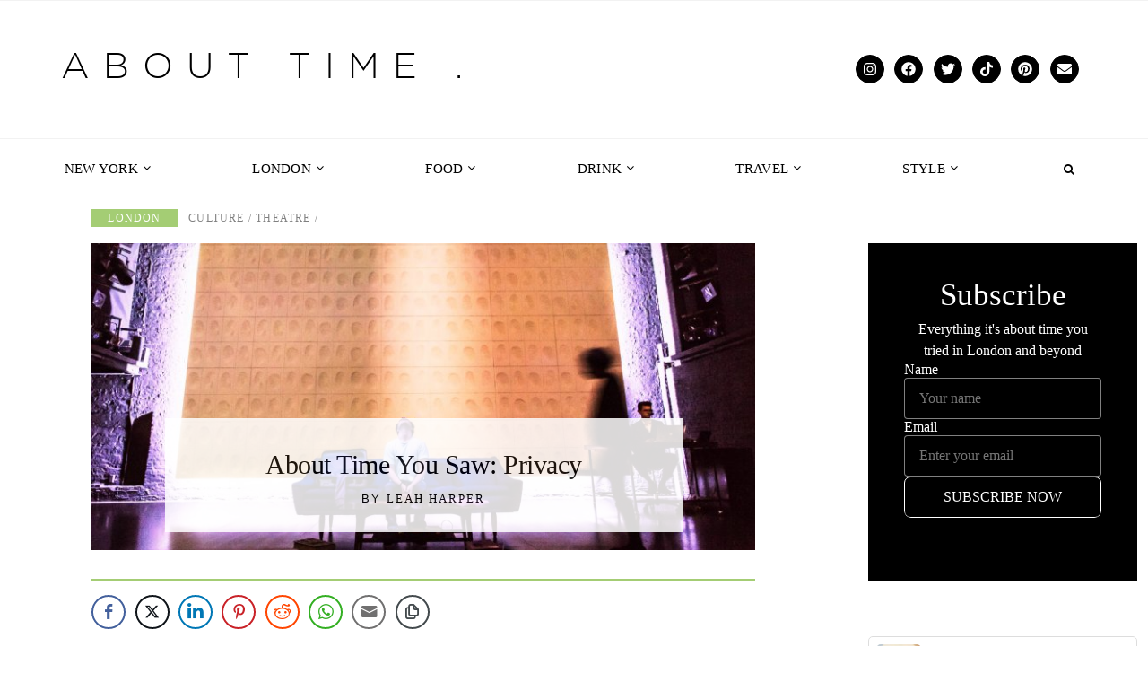

--- FILE ---
content_type: text/html; charset=UTF-8
request_url: https://www.abouttimemagazine.co.uk/london/time-saw-privacy/
body_size: 47203
content:
<!doctype html>
<html lang="en-GB">
	<head><script>if(navigator.userAgent.match(/MSIE|Internet Explorer/i)||navigator.userAgent.match(/Trident\/7\..*?rv:11/i)){var href=document.location.href;if(!href.match(/[?&]nowprocket/)){if(href.indexOf("?")==-1){if(href.indexOf("#")==-1){document.location.href=href+"?nowprocket=1"}else{document.location.href=href.replace("#","?nowprocket=1#")}}else{if(href.indexOf("#")==-1){document.location.href=href+"&nowprocket=1"}else{document.location.href=href.replace("#","&nowprocket=1#")}}}}</script><script>class RocketLazyLoadScripts{constructor(e){this.v="1.2.3",this.triggerEvents=e,this.userEventHandler=this._triggerListener.bind(this),this.touchStartHandler=this._onTouchStart.bind(this),this.touchMoveHandler=this._onTouchMove.bind(this),this.touchEndHandler=this._onTouchEnd.bind(this),this.clickHandler=this._onClick.bind(this),this.interceptedClicks=[],window.addEventListener("pageshow",t=>{this.persisted=t.persisted}),window.addEventListener("DOMContentLoaded",()=>{this._preconnect3rdParties()}),this.delayedScripts={normal:[],async:[],defer:[]},this.trash=[],this.allJQueries=[]}_addUserInteractionListener(t){if(document.hidden){t._triggerListener();return}this.triggerEvents.forEach(e=>window.addEventListener(e,t.userEventHandler,{passive:!0})),window.addEventListener("touchstart",t.touchStartHandler,{passive:!0}),window.addEventListener("mousedown",t.touchStartHandler),document.addEventListener("visibilitychange",t.userEventHandler)}_removeUserInteractionListener(){this.triggerEvents.forEach(t=>window.removeEventListener(t,this.userEventHandler,{passive:!0})),document.removeEventListener("visibilitychange",this.userEventHandler)}_onTouchStart(t){"HTML"!==t.target.tagName&&(window.addEventListener("touchend",this.touchEndHandler),window.addEventListener("mouseup",this.touchEndHandler),window.addEventListener("touchmove",this.touchMoveHandler,{passive:!0}),window.addEventListener("mousemove",this.touchMoveHandler),t.target.addEventListener("click",this.clickHandler),this._renameDOMAttribute(t.target,"onclick","rocket-onclick"),this._pendingClickStarted())}_onTouchMove(t){window.removeEventListener("touchend",this.touchEndHandler),window.removeEventListener("mouseup",this.touchEndHandler),window.removeEventListener("touchmove",this.touchMoveHandler,{passive:!0}),window.removeEventListener("mousemove",this.touchMoveHandler),t.target.removeEventListener("click",this.clickHandler),this._renameDOMAttribute(t.target,"rocket-onclick","onclick"),this._pendingClickFinished()}_onTouchEnd(t){window.removeEventListener("touchend",this.touchEndHandler),window.removeEventListener("mouseup",this.touchEndHandler),window.removeEventListener("touchmove",this.touchMoveHandler,{passive:!0}),window.removeEventListener("mousemove",this.touchMoveHandler)}_onClick(t){t.target.removeEventListener("click",this.clickHandler),this._renameDOMAttribute(t.target,"rocket-onclick","onclick"),this.interceptedClicks.push(t),t.preventDefault(),t.stopPropagation(),t.stopImmediatePropagation(),this._pendingClickFinished()}_replayClicks(){window.removeEventListener("touchstart",this.touchStartHandler,{passive:!0}),window.removeEventListener("mousedown",this.touchStartHandler),this.interceptedClicks.forEach(t=>{t.target.dispatchEvent(new MouseEvent("click",{view:t.view,bubbles:!0,cancelable:!0}))})}_waitForPendingClicks(){return new Promise(t=>{this._isClickPending?this._pendingClickFinished=t:t()})}_pendingClickStarted(){this._isClickPending=!0}_pendingClickFinished(){this._isClickPending=!1}_renameDOMAttribute(t,e,r){t.hasAttribute&&t.hasAttribute(e)&&(event.target.setAttribute(r,event.target.getAttribute(e)),event.target.removeAttribute(e))}_triggerListener(){this._removeUserInteractionListener(this),"loading"===document.readyState?document.addEventListener("DOMContentLoaded",this._loadEverythingNow.bind(this)):this._loadEverythingNow()}_preconnect3rdParties(){let t=[];document.querySelectorAll("script[type=rocketlazyloadscript]").forEach(e=>{if(e.hasAttribute("src")){let r=new URL(e.src).origin;r!==location.origin&&t.push({src:r,crossOrigin:e.crossOrigin||"module"===e.getAttribute("data-rocket-type")})}}),t=[...new Map(t.map(t=>[JSON.stringify(t),t])).values()],this._batchInjectResourceHints(t,"preconnect")}async _loadEverythingNow(){this.lastBreath=Date.now(),this._delayEventListeners(this),this._delayJQueryReady(this),this._handleDocumentWrite(),this._registerAllDelayedScripts(),this._preloadAllScripts(),await this._loadScriptsFromList(this.delayedScripts.normal),await this._loadScriptsFromList(this.delayedScripts.defer),await this._loadScriptsFromList(this.delayedScripts.async);try{await this._triggerDOMContentLoaded(),await this._triggerWindowLoad()}catch(t){console.error(t)}window.dispatchEvent(new Event("rocket-allScriptsLoaded")),this._waitForPendingClicks().then(()=>{this._replayClicks()}),this._emptyTrash()}_registerAllDelayedScripts(){document.querySelectorAll("script[type=rocketlazyloadscript]").forEach(t=>{t.hasAttribute("data-rocket-src")?t.hasAttribute("async")&&!1!==t.async?this.delayedScripts.async.push(t):t.hasAttribute("defer")&&!1!==t.defer||"module"===t.getAttribute("data-rocket-type")?this.delayedScripts.defer.push(t):this.delayedScripts.normal.push(t):this.delayedScripts.normal.push(t)})}async _transformScript(t){return new Promise((await this._littleBreath(),navigator.userAgent.indexOf("Firefox/")>0||""===navigator.vendor)?e=>{let r=document.createElement("script");[...t.attributes].forEach(t=>{let e=t.nodeName;"type"!==e&&("data-rocket-type"===e&&(e="type"),"data-rocket-src"===e&&(e="src"),r.setAttribute(e,t.nodeValue))}),t.text&&(r.text=t.text),r.hasAttribute("src")?(r.addEventListener("load",e),r.addEventListener("error",e)):(r.text=t.text,e());try{t.parentNode.replaceChild(r,t)}catch(i){e()}}:async e=>{function r(){t.setAttribute("data-rocket-status","failed"),e()}try{let i=t.getAttribute("data-rocket-type"),n=t.getAttribute("data-rocket-src");t.text,i?(t.type=i,t.removeAttribute("data-rocket-type")):t.removeAttribute("type"),t.addEventListener("load",function r(){t.setAttribute("data-rocket-status","executed"),e()}),t.addEventListener("error",r),n?(t.removeAttribute("data-rocket-src"),t.src=n):t.src="data:text/javascript;base64,"+window.btoa(unescape(encodeURIComponent(t.text)))}catch(s){r()}})}async _loadScriptsFromList(t){let e=t.shift();return e&&e.isConnected?(await this._transformScript(e),this._loadScriptsFromList(t)):Promise.resolve()}_preloadAllScripts(){this._batchInjectResourceHints([...this.delayedScripts.normal,...this.delayedScripts.defer,...this.delayedScripts.async],"preload")}_batchInjectResourceHints(t,e){var r=document.createDocumentFragment();t.forEach(t=>{let i=t.getAttribute&&t.getAttribute("data-rocket-src")||t.src;if(i){let n=document.createElement("link");n.href=i,n.rel=e,"preconnect"!==e&&(n.as="script"),t.getAttribute&&"module"===t.getAttribute("data-rocket-type")&&(n.crossOrigin=!0),t.crossOrigin&&(n.crossOrigin=t.crossOrigin),t.integrity&&(n.integrity=t.integrity),r.appendChild(n),this.trash.push(n)}}),document.head.appendChild(r)}_delayEventListeners(t){let e={};function r(t,r){!function t(r){!e[r]&&(e[r]={originalFunctions:{add:r.addEventListener,remove:r.removeEventListener},eventsToRewrite:[]},r.addEventListener=function(){arguments[0]=i(arguments[0]),e[r].originalFunctions.add.apply(r,arguments)},r.removeEventListener=function(){arguments[0]=i(arguments[0]),e[r].originalFunctions.remove.apply(r,arguments)});function i(t){return e[r].eventsToRewrite.indexOf(t)>=0?"rocket-"+t:t}}(t),e[t].eventsToRewrite.push(r)}function i(t,e){let r=t[e];Object.defineProperty(t,e,{get:()=>r||function(){},set(i){t["rocket"+e]=r=i}})}r(document,"DOMContentLoaded"),r(window,"DOMContentLoaded"),r(window,"load"),r(window,"pageshow"),r(document,"readystatechange"),i(document,"onreadystatechange"),i(window,"onload"),i(window,"onpageshow")}_delayJQueryReady(t){let e;function r(r){if(r&&r.fn&&!t.allJQueries.includes(r)){r.fn.ready=r.fn.init.prototype.ready=function(e){return t.domReadyFired?e.bind(document)(r):document.addEventListener("rocket-DOMContentLoaded",()=>e.bind(document)(r)),r([])};let i=r.fn.on;r.fn.on=r.fn.init.prototype.on=function(){if(this[0]===window){function t(t){return t.split(" ").map(t=>"load"===t||0===t.indexOf("load.")?"rocket-jquery-load":t).join(" ")}"string"==typeof arguments[0]||arguments[0]instanceof String?arguments[0]=t(arguments[0]):"object"==typeof arguments[0]&&Object.keys(arguments[0]).forEach(e=>{let r=arguments[0][e];delete arguments[0][e],arguments[0][t(e)]=r})}return i.apply(this,arguments),this},t.allJQueries.push(r)}e=r}r(window.jQuery),Object.defineProperty(window,"jQuery",{get:()=>e,set(t){r(t)}})}async _triggerDOMContentLoaded(){this.domReadyFired=!0,await this._littleBreath(),document.dispatchEvent(new Event("rocket-DOMContentLoaded")),await this._littleBreath(),window.dispatchEvent(new Event("rocket-DOMContentLoaded")),await this._littleBreath(),document.dispatchEvent(new Event("rocket-readystatechange")),await this._littleBreath(),document.rocketonreadystatechange&&document.rocketonreadystatechange()}async _triggerWindowLoad(){await this._littleBreath(),window.dispatchEvent(new Event("rocket-load")),await this._littleBreath(),window.rocketonload&&window.rocketonload(),await this._littleBreath(),this.allJQueries.forEach(t=>t(window).trigger("rocket-jquery-load")),await this._littleBreath();let t=new Event("rocket-pageshow");t.persisted=this.persisted,window.dispatchEvent(t),await this._littleBreath(),window.rocketonpageshow&&window.rocketonpageshow({persisted:this.persisted})}_handleDocumentWrite(){let t=new Map;document.write=document.writeln=function(e){let r=document.currentScript;r||console.error("WPRocket unable to document.write this: "+e);let i=document.createRange(),n=r.parentElement,s=t.get(r);void 0===s&&(s=r.nextSibling,t.set(r,s));let a=document.createDocumentFragment();i.setStart(a,0),a.appendChild(i.createContextualFragment(e)),n.insertBefore(a,s)}}async _littleBreath(){Date.now()-this.lastBreath>45&&(await this._requestAnimFrame(),this.lastBreath=Date.now())}async _requestAnimFrame(){return document.hidden?new Promise(t=>setTimeout(t)):new Promise(t=>requestAnimationFrame(t))}_emptyTrash(){this.trash.forEach(t=>t.remove())}}</script>
	    <!--Adsense Code-->
	    <!--<script type="rocketlazyloadscript" async data-rocket-src="https://pagead2.googlesyndication.com/pagead/js/adsbygoogle.js?client=ca-pub-3038937508616378"-->
     <!--crossorigin="anonymous"></script>-->
		<link data-minify="1" rel="stylesheet" type="text/css" href="https://www.abouttimemagazine.co.uk/wp-content/cache/min/1/wp-content/themes/atm/style.css?ver=1761961291">
        <meta name="google-site-verification" content="ASb7PpELtTyRd1cJSMwMYm1A-l_vCxlWM1tw9u9wb4Q" />
		<meta charset="UTF-8" />	
		<meta content="initial-scale=1.0, maximum-scale=1.0, user-scalable=no, width=device-width" name="viewport" />
		<title>About Time You Saw: Privacy - About Time Magazine</title><link rel="preload" as="style" href="[data-uri]" data-type="kppassive" data-kplinkhref="https://fonts.googleapis.com/css?family=Lato%3A300%2C300italic%2C400%2C400italic%2C700%2C700italic%7COpen%20Sans%3A400%2C300%2C300italic%2C400italic%2C600%2C600italic%2C700%7CLora%3A400%2C700&#038;display=swap" /><link rel="stylesheet" href="[data-uri]" media="print" onload="this.media='all'" data-type="kppassive" data-kplinkhref="https://fonts.googleapis.com/css?family=Lato%3A300%2C300italic%2C400%2C400italic%2C700%2C700italic%7COpen%20Sans%3A400%2C300%2C300italic%2C400italic%2C600%2C600italic%2C700%7CLora%3A400%2C700&#038;display=swap" /><noscript><link rel="stylesheet" href="[data-uri]" data-type="kppassive" data-kplinkhref="https://fonts.googleapis.com/css?family=Lato%3A300%2C300italic%2C400%2C400italic%2C700%2C700italic%7COpen%20Sans%3A400%2C300%2C300italic%2C400italic%2C600%2C600italic%2C700%7CLora%3A400%2C700&#038;display=swap" /></noscript>
		<link rel="icon" type="image/png" href="/wp-content/themes/atm/favicon-32x32.png" sizes="32x32" />

		<link href="https://gmpg.org/xfn/11" rel="profile">
		<link href="https://www.abouttimemagazine.co.uk/wp/xmlrpc.php" rel="pingback" />
		<script data-cfasync="false" data-no-defer="1" data-no-minify="1" data-no-optimize="1">var ewww_webp_supported=!1;function check_webp_feature(A,e){var w;e=void 0!==e?e:function(){},ewww_webp_supported?e(ewww_webp_supported):((w=new Image).onload=function(){ewww_webp_supported=0<w.width&&0<w.height,e&&e(ewww_webp_supported)},w.onerror=function(){e&&e(!1)},w.src="data:image/webp;base64,"+{alpha:"UklGRkoAAABXRUJQVlA4WAoAAAAQAAAAAAAAAAAAQUxQSAwAAAARBxAR/Q9ERP8DAABWUDggGAAAABQBAJ0BKgEAAQAAAP4AAA3AAP7mtQAAAA=="}[A])}check_webp_feature("alpha");</script><script data-cfasync="false" data-no-defer="1" data-no-minify="1" data-no-optimize="1">var Arrive=function(c,w){"use strict";if(c.MutationObserver&&"undefined"!=typeof HTMLElement){var r,a=0,u=(r=HTMLElement.prototype.matches||HTMLElement.prototype.webkitMatchesSelector||HTMLElement.prototype.mozMatchesSelector||HTMLElement.prototype.msMatchesSelector,{matchesSelector:function(e,t){return e instanceof HTMLElement&&r.call(e,t)},addMethod:function(e,t,r){var a=e[t];e[t]=function(){return r.length==arguments.length?r.apply(this,arguments):"function"==typeof a?a.apply(this,arguments):void 0}},callCallbacks:function(e,t){t&&t.options.onceOnly&&1==t.firedElems.length&&(e=[e[0]]);for(var r,a=0;r=e[a];a++)r&&r.callback&&r.callback.call(r.elem,r.elem);t&&t.options.onceOnly&&1==t.firedElems.length&&t.me.unbindEventWithSelectorAndCallback.call(t.target,t.selector,t.callback)},checkChildNodesRecursively:function(e,t,r,a){for(var i,n=0;i=e[n];n++)r(i,t,a)&&a.push({callback:t.callback,elem:i}),0<i.childNodes.length&&u.checkChildNodesRecursively(i.childNodes,t,r,a)},mergeArrays:function(e,t){var r,a={};for(r in e)e.hasOwnProperty(r)&&(a[r]=e[r]);for(r in t)t.hasOwnProperty(r)&&(a[r]=t[r]);return a},toElementsArray:function(e){return e=void 0!==e&&("number"!=typeof e.length||e===c)?[e]:e}}),e=(l.prototype.addEvent=function(e,t,r,a){a={target:e,selector:t,options:r,callback:a,firedElems:[]};return this._beforeAdding&&this._beforeAdding(a),this._eventsBucket.push(a),a},l.prototype.removeEvent=function(e){for(var t,r=this._eventsBucket.length-1;t=this._eventsBucket[r];r--)e(t)&&(this._beforeRemoving&&this._beforeRemoving(t),(t=this._eventsBucket.splice(r,1))&&t.length&&(t[0].callback=null))},l.prototype.beforeAdding=function(e){this._beforeAdding=e},l.prototype.beforeRemoving=function(e){this._beforeRemoving=e},l),t=function(i,n){var o=new e,l=this,s={fireOnAttributesModification:!1};return o.beforeAdding(function(t){var e=t.target;e!==c.document&&e!==c||(e=document.getElementsByTagName("html")[0]);var r=new MutationObserver(function(e){n.call(this,e,t)}),a=i(t.options);r.observe(e,a),t.observer=r,t.me=l}),o.beforeRemoving(function(e){e.observer.disconnect()}),this.bindEvent=function(e,t,r){t=u.mergeArrays(s,t);for(var a=u.toElementsArray(this),i=0;i<a.length;i++)o.addEvent(a[i],e,t,r)},this.unbindEvent=function(){var r=u.toElementsArray(this);o.removeEvent(function(e){for(var t=0;t<r.length;t++)if(this===w||e.target===r[t])return!0;return!1})},this.unbindEventWithSelectorOrCallback=function(r){var a=u.toElementsArray(this),i=r,e="function"==typeof r?function(e){for(var t=0;t<a.length;t++)if((this===w||e.target===a[t])&&e.callback===i)return!0;return!1}:function(e){for(var t=0;t<a.length;t++)if((this===w||e.target===a[t])&&e.selector===r)return!0;return!1};o.removeEvent(e)},this.unbindEventWithSelectorAndCallback=function(r,a){var i=u.toElementsArray(this);o.removeEvent(function(e){for(var t=0;t<i.length;t++)if((this===w||e.target===i[t])&&e.selector===r&&e.callback===a)return!0;return!1})},this},i=new function(){var s={fireOnAttributesModification:!1,onceOnly:!1,existing:!1};function n(e,t,r){return!(!u.matchesSelector(e,t.selector)||(e._id===w&&(e._id=a++),-1!=t.firedElems.indexOf(e._id)))&&(t.firedElems.push(e._id),!0)}var c=(i=new t(function(e){var t={attributes:!1,childList:!0,subtree:!0};return e.fireOnAttributesModification&&(t.attributes=!0),t},function(e,i){e.forEach(function(e){var t=e.addedNodes,r=e.target,a=[];null!==t&&0<t.length?u.checkChildNodesRecursively(t,i,n,a):"attributes"===e.type&&n(r,i)&&a.push({callback:i.callback,elem:r}),u.callCallbacks(a,i)})})).bindEvent;return i.bindEvent=function(e,t,r){t=void 0===r?(r=t,s):u.mergeArrays(s,t);var a=u.toElementsArray(this);if(t.existing){for(var i=[],n=0;n<a.length;n++)for(var o=a[n].querySelectorAll(e),l=0;l<o.length;l++)i.push({callback:r,elem:o[l]});if(t.onceOnly&&i.length)return r.call(i[0].elem,i[0].elem);setTimeout(u.callCallbacks,1,i)}c.call(this,e,t,r)},i},o=new function(){var a={};function i(e,t){return u.matchesSelector(e,t.selector)}var n=(o=new t(function(){return{childList:!0,subtree:!0}},function(e,r){e.forEach(function(e){var t=e.removedNodes,e=[];null!==t&&0<t.length&&u.checkChildNodesRecursively(t,r,i,e),u.callCallbacks(e,r)})})).bindEvent;return o.bindEvent=function(e,t,r){t=void 0===r?(r=t,a):u.mergeArrays(a,t),n.call(this,e,t,r)},o};d(HTMLElement.prototype),d(NodeList.prototype),d(HTMLCollection.prototype),d(HTMLDocument.prototype),d(Window.prototype);var n={};return s(i,n,"unbindAllArrive"),s(o,n,"unbindAllLeave"),n}function l(){this._eventsBucket=[],this._beforeAdding=null,this._beforeRemoving=null}function s(e,t,r){u.addMethod(t,r,e.unbindEvent),u.addMethod(t,r,e.unbindEventWithSelectorOrCallback),u.addMethod(t,r,e.unbindEventWithSelectorAndCallback)}function d(e){e.arrive=i.bindEvent,s(i,e,"unbindArrive"),e.leave=o.bindEvent,s(o,e,"unbindLeave")}}(window,void 0),ewww_webp_supported=!1;function check_webp_feature(e,t){var r;ewww_webp_supported?t(ewww_webp_supported):((r=new Image).onload=function(){ewww_webp_supported=0<r.width&&0<r.height,t(ewww_webp_supported)},r.onerror=function(){t(!1)},r.src="data:image/webp;base64,"+{alpha:"UklGRkoAAABXRUJQVlA4WAoAAAAQAAAAAAAAAAAAQUxQSAwAAAARBxAR/Q9ERP8DAABWUDggGAAAABQBAJ0BKgEAAQAAAP4AAA3AAP7mtQAAAA==",animation:"UklGRlIAAABXRUJQVlA4WAoAAAASAAAAAAAAAAAAQU5JTQYAAAD/////AABBTk1GJgAAAAAAAAAAAAAAAAAAAGQAAABWUDhMDQAAAC8AAAAQBxAREYiI/gcA"}[e])}function ewwwLoadImages(e){if(e){for(var t=document.querySelectorAll(".batch-image img, .image-wrapper a, .ngg-pro-masonry-item a, .ngg-galleria-offscreen-seo-wrapper a"),r=0,a=t.length;r<a;r++)ewwwAttr(t[r],"data-src",t[r].getAttribute("data-webp")),ewwwAttr(t[r],"data-thumbnail",t[r].getAttribute("data-webp-thumbnail"));for(var i=document.querySelectorAll("div.woocommerce-product-gallery__image"),r=0,a=i.length;r<a;r++)ewwwAttr(i[r],"data-thumb",i[r].getAttribute("data-webp-thumb"))}for(var n=document.querySelectorAll("video"),r=0,a=n.length;r<a;r++)ewwwAttr(n[r],"poster",e?n[r].getAttribute("data-poster-webp"):n[r].getAttribute("data-poster-image"));for(var o,l=document.querySelectorAll("img.ewww_webp_lazy_load"),r=0,a=l.length;r<a;r++)e&&(ewwwAttr(l[r],"data-lazy-srcset",l[r].getAttribute("data-lazy-srcset-webp")),ewwwAttr(l[r],"data-srcset",l[r].getAttribute("data-srcset-webp")),ewwwAttr(l[r],"data-lazy-src",l[r].getAttribute("data-lazy-src-webp")),ewwwAttr(l[r],"data-src",l[r].getAttribute("data-src-webp")),ewwwAttr(l[r],"data-orig-file",l[r].getAttribute("data-webp-orig-file")),ewwwAttr(l[r],"data-medium-file",l[r].getAttribute("data-webp-medium-file")),ewwwAttr(l[r],"data-large-file",l[r].getAttribute("data-webp-large-file")),null!=(o=l[r].getAttribute("srcset"))&&!1!==o&&o.includes("R0lGOD")&&ewwwAttr(l[r],"src",l[r].getAttribute("data-lazy-src-webp"))),l[r].className=l[r].className.replace(/\bewww_webp_lazy_load\b/,"");for(var s=document.querySelectorAll(".ewww_webp"),r=0,a=s.length;r<a;r++)e?(ewwwAttr(s[r],"srcset",s[r].getAttribute("data-srcset-webp")),ewwwAttr(s[r],"src",s[r].getAttribute("data-src-webp")),ewwwAttr(s[r],"data-orig-file",s[r].getAttribute("data-webp-orig-file")),ewwwAttr(s[r],"data-medium-file",s[r].getAttribute("data-webp-medium-file")),ewwwAttr(s[r],"data-large-file",s[r].getAttribute("data-webp-large-file")),ewwwAttr(s[r],"data-large_image",s[r].getAttribute("data-webp-large_image")),ewwwAttr(s[r],"data-src",s[r].getAttribute("data-webp-src"))):(ewwwAttr(s[r],"srcset",s[r].getAttribute("data-srcset-img")),ewwwAttr(s[r],"src",s[r].getAttribute("data-src-img"))),s[r].className=s[r].className.replace(/\bewww_webp\b/,"ewww_webp_loaded");window.jQuery&&jQuery.fn.isotope&&jQuery.fn.imagesLoaded&&(jQuery(".fusion-posts-container-infinite").imagesLoaded(function(){jQuery(".fusion-posts-container-infinite").hasClass("isotope")&&jQuery(".fusion-posts-container-infinite").isotope()}),jQuery(".fusion-portfolio:not(.fusion-recent-works) .fusion-portfolio-wrapper").imagesLoaded(function(){jQuery(".fusion-portfolio:not(.fusion-recent-works) .fusion-portfolio-wrapper").isotope()}))}function ewwwWebPInit(e){ewwwLoadImages(e),ewwwNggLoadGalleries(e),document.arrive(".ewww_webp",function(){ewwwLoadImages(e)}),document.arrive(".ewww_webp_lazy_load",function(){ewwwLoadImages(e)}),document.arrive("videos",function(){ewwwLoadImages(e)}),"loading"==document.readyState?document.addEventListener("DOMContentLoaded",ewwwJSONParserInit):("undefined"!=typeof galleries&&ewwwNggParseGalleries(e),ewwwWooParseVariations(e))}function ewwwAttr(e,t,r){null!=r&&!1!==r&&e.setAttribute(t,r)}function ewwwJSONParserInit(){"undefined"!=typeof galleries&&check_webp_feature("alpha",ewwwNggParseGalleries),check_webp_feature("alpha",ewwwWooParseVariations)}function ewwwWooParseVariations(e){if(e)for(var t=document.querySelectorAll("form.variations_form"),r=0,a=t.length;r<a;r++){var i=t[r].getAttribute("data-product_variations"),n=!1;try{for(var o in i=JSON.parse(i))void 0!==i[o]&&void 0!==i[o].image&&(void 0!==i[o].image.src_webp&&(i[o].image.src=i[o].image.src_webp,n=!0),void 0!==i[o].image.srcset_webp&&(i[o].image.srcset=i[o].image.srcset_webp,n=!0),void 0!==i[o].image.full_src_webp&&(i[o].image.full_src=i[o].image.full_src_webp,n=!0),void 0!==i[o].image.gallery_thumbnail_src_webp&&(i[o].image.gallery_thumbnail_src=i[o].image.gallery_thumbnail_src_webp,n=!0),void 0!==i[o].image.thumb_src_webp&&(i[o].image.thumb_src=i[o].image.thumb_src_webp,n=!0));n&&ewwwAttr(t[r],"data-product_variations",JSON.stringify(i))}catch(e){}}}function ewwwNggParseGalleries(e){if(e)for(var t in galleries){var r=galleries[t];galleries[t].images_list=ewwwNggParseImageList(r.images_list)}}function ewwwNggLoadGalleries(e){e&&document.addEventListener("ngg.galleria.themeadded",function(e,t){window.ngg_galleria._create_backup=window.ngg_galleria.create,window.ngg_galleria.create=function(e,t){var r=$(e).data("id");return galleries["gallery_"+r].images_list=ewwwNggParseImageList(galleries["gallery_"+r].images_list),window.ngg_galleria._create_backup(e,t)}})}function ewwwNggParseImageList(e){for(var t in e){var r=e[t];if(void 0!==r["image-webp"]&&(e[t].image=r["image-webp"],delete e[t]["image-webp"]),void 0!==r["thumb-webp"]&&(e[t].thumb=r["thumb-webp"],delete e[t]["thumb-webp"]),void 0!==r.full_image_webp&&(e[t].full_image=r.full_image_webp,delete e[t].full_image_webp),void 0!==r.srcsets)for(var a in r.srcsets)nggSrcset=r.srcsets[a],void 0!==r.srcsets[a+"-webp"]&&(e[t].srcsets[a]=r.srcsets[a+"-webp"],delete e[t].srcsets[a+"-webp"]);if(void 0!==r.full_srcsets)for(var i in r.full_srcsets)nggFSrcset=r.full_srcsets[i],void 0!==r.full_srcsets[i+"-webp"]&&(e[t].full_srcsets[i]=r.full_srcsets[i+"-webp"],delete e[t].full_srcsets[i+"-webp"])}return e}check_webp_feature("alpha",ewwwWebPInit);</script><meta name='robots' content='index, follow, max-image-preview:large, max-snippet:-1, max-video-preview:-1' />

	<!-- This site is optimized with the Yoast SEO plugin v26.2 - https://yoast.com/wordpress/plugins/seo/ -->
	<meta name="description" content="Privacy, the new play at the Donmar Warehouse, is the subject of surveillance to the stage, exploring not a dystopian future, but the current, digital age." />
	<link rel="canonical" href="https://www.abouttimemagazine.co.uk/london/time-saw-privacy/" />
	<meta property="og:locale" content="en_GB" />
	<meta property="og:type" content="article" />
	<meta property="og:title" content="About Time You Saw: Privacy - About Time Magazine" />
	<meta property="og:description" content="Privacy, the new play at the Donmar Warehouse, is the subject of surveillance to the stage, exploring not a dystopian future, but the current, digital age." />
	<meta property="og:url" content="https://www.abouttimemagazine.co.uk/london/time-saw-privacy/" />
	<meta property="og:site_name" content="About Time Magazine" />
	<meta property="article:publisher" content="https://www.facebook.com/abouttimemag" />
	<meta property="article:modified_time" content="2014-05-12T07:35:42+00:00" />
	<meta property="og:image" content="https://www.abouttimemagazine.co.uk/wp-content/uploads/2014/05/One-Photo-by-Johan-Persson-.jpg" />
	<meta property="og:image:width" content="2560" />
	<meta property="og:image:height" content="1707" />
	<meta property="og:image:type" content="image/jpeg" />
	<meta name="twitter:card" content="summary_large_image" />
	<meta name="twitter:site" content="@AboutTimeMag" />
	<meta name="twitter:label1" content="Estimated reading time" />
	<meta name="twitter:data1" content="1 minute" />
	<script type="application/ld+json" class="yoast-schema-graph">{"@context":"https://schema.org","@graph":[{"@type":"WebPage","@id":"https://www.abouttimemagazine.co.uk/london/time-saw-privacy/","url":"https://www.abouttimemagazine.co.uk/london/time-saw-privacy/","name":"About Time You Saw: Privacy - About Time Magazine","isPartOf":{"@id":"https://www.abouttimemagazine.co.uk/#website"},"primaryImageOfPage":{"@id":"https://www.abouttimemagazine.co.uk/london/time-saw-privacy/#primaryimage"},"image":{"@id":"https://www.abouttimemagazine.co.uk/london/time-saw-privacy/#primaryimage"},"thumbnailUrl":"https://www.abouttimemagazine.co.uk/wp-content/uploads/2014/05/One-Photo-by-Johan-Persson-.jpg","datePublished":"2014-05-08T08:24:50+00:00","dateModified":"2014-05-12T07:35:42+00:00","description":"Privacy, the new play at the Donmar Warehouse, is the subject of surveillance to the stage, exploring not a dystopian future, but the current, digital age.","breadcrumb":{"@id":"https://www.abouttimemagazine.co.uk/london/time-saw-privacy/#breadcrumb"},"inLanguage":"en-GB","potentialAction":[{"@type":"ReadAction","target":["https://www.abouttimemagazine.co.uk/london/time-saw-privacy/"]}]},{"@type":"ImageObject","inLanguage":"en-GB","@id":"https://www.abouttimemagazine.co.uk/london/time-saw-privacy/#primaryimage","url":"https://www.abouttimemagazine.co.uk/wp-content/uploads/2014/05/One-Photo-by-Johan-Persson-.jpg","contentUrl":"https://www.abouttimemagazine.co.uk/wp-content/uploads/2014/05/One-Photo-by-Johan-Persson-.jpg","width":2560,"height":1707},{"@type":"BreadcrumbList","@id":"https://www.abouttimemagazine.co.uk/london/time-saw-privacy/#breadcrumb","itemListElement":[{"@type":"ListItem","position":1,"name":"Home","item":"https://www.abouttimemagazine.co.uk/"},{"@type":"ListItem","position":2,"name":"London","item":"https://www.abouttimemagazine.co.uk/london/"},{"@type":"ListItem","position":3,"name":"About Time You Saw: Privacy"}]},{"@type":"WebSite","@id":"https://www.abouttimemagazine.co.uk/#website","url":"https://www.abouttimemagazine.co.uk/","name":"About Time Magazine","description":"London&#039;s best lifestyle magazine","publisher":{"@id":"https://www.abouttimemagazine.co.uk/#organization"},"potentialAction":[{"@type":"SearchAction","target":{"@type":"EntryPoint","urlTemplate":"https://www.abouttimemagazine.co.uk/?s={search_term_string}"},"query-input":{"@type":"PropertyValueSpecification","valueRequired":true,"valueName":"search_term_string"}}],"inLanguage":"en-GB"},{"@type":"Organization","@id":"https://www.abouttimemagazine.co.uk/#organization","name":"About Time Magazine","url":"https://www.abouttimemagazine.co.uk/","logo":{"@type":"ImageObject","inLanguage":"en-GB","@id":"https://www.abouttimemagazine.co.uk/#/schema/logo/image/","url":"https://www.abouttimemagazine.co.uk/wp-content/uploads/2024/08/a7f2e4b6-1e87-466f-be8a-d1852e7b0095-scaled.jpg","contentUrl":"https://www.abouttimemagazine.co.uk/wp-content/uploads/2024/08/a7f2e4b6-1e87-466f-be8a-d1852e7b0095-scaled.jpg","width":2560,"height":1928,"caption":"About Time Magazine"},"image":{"@id":"https://www.abouttimemagazine.co.uk/#/schema/logo/image/"},"sameAs":["https://www.facebook.com/abouttimemag","https://x.com/AboutTimeMag","https://instagram.com/abouttimemag/","https://www.pinterest.com/abouttimemag/"]}]}</script>
	<!-- / Yoast SEO plugin. -->


<link rel='dns-prefetch' href='//www.googletagmanager.com' />
<link rel='dns-prefetch' href='//fonts.googleapis.com' />
<link rel='dns-prefetch' href='//pagead2.googlesyndication.com' />
<link href='https://fonts.gstatic.com' crossorigin rel='preconnect' />
<link rel="alternate" type="application/rss+xml" title="About Time Magazine &raquo; About Time You Saw: Privacy Comments Feed" href="https://www.abouttimemagazine.co.uk/london/time-saw-privacy/feed/" />
<link rel="alternate" title="oEmbed (JSON)" type="application/json+oembed" href="https://www.abouttimemagazine.co.uk/wp-json/oembed/1.0/embed?url=https%3A%2F%2Fwww.abouttimemagazine.co.uk%2Flondon%2Ftime-saw-privacy%2F" />
<link rel="alternate" title="oEmbed (XML)" type="text/xml+oembed" href="https://www.abouttimemagazine.co.uk/wp-json/oembed/1.0/embed?url=https%3A%2F%2Fwww.abouttimemagazine.co.uk%2Flondon%2Ftime-saw-privacy%2F&#038;format=xml" />
<style id='wp-img-auto-sizes-contain-inline-css' type='text/css'>
img:is([sizes=auto i],[sizes^="auto," i]){contain-intrinsic-size:3000px 1500px}
/*# sourceURL=wp-img-auto-sizes-contain-inline-css */
</style>

<style id='wp-emoji-styles-inline-css' type='text/css'>

	img.wp-smiley, img.emoji {
		display: inline !important;
		border: none !important;
		box-shadow: none !important;
		height: 1em !important;
		width: 1em !important;
		margin: 0 0.07em !important;
		vertical-align: -0.1em !important;
		background: none !important;
		padding: 0 !important;
	}
/*# sourceURL=wp-emoji-styles-inline-css */
</style>
<link rel='stylesheet' id='wp-block-library-css' href='https://www.abouttimemagazine.co.uk/wp/wp-includes/css/dist/block-library/style.min.css?ver=6.9' type='text/css' media='all' />
<style id='wp-block-heading-inline-css' type='text/css'>
h1:where(.wp-block-heading).has-background,h2:where(.wp-block-heading).has-background,h3:where(.wp-block-heading).has-background,h4:where(.wp-block-heading).has-background,h5:where(.wp-block-heading).has-background,h6:where(.wp-block-heading).has-background{padding:1.25em 2.375em}h1.has-text-align-left[style*=writing-mode]:where([style*=vertical-lr]),h1.has-text-align-right[style*=writing-mode]:where([style*=vertical-rl]),h2.has-text-align-left[style*=writing-mode]:where([style*=vertical-lr]),h2.has-text-align-right[style*=writing-mode]:where([style*=vertical-rl]),h3.has-text-align-left[style*=writing-mode]:where([style*=vertical-lr]),h3.has-text-align-right[style*=writing-mode]:where([style*=vertical-rl]),h4.has-text-align-left[style*=writing-mode]:where([style*=vertical-lr]),h4.has-text-align-right[style*=writing-mode]:where([style*=vertical-rl]),h5.has-text-align-left[style*=writing-mode]:where([style*=vertical-lr]),h5.has-text-align-right[style*=writing-mode]:where([style*=vertical-rl]),h6.has-text-align-left[style*=writing-mode]:where([style*=vertical-lr]),h6.has-text-align-right[style*=writing-mode]:where([style*=vertical-rl]){rotate:180deg}
/*# sourceURL=https://www.abouttimemagazine.co.uk/wp/wp-includes/blocks/heading/style.min.css */
</style>
<style id='global-styles-inline-css' type='text/css'>
:root{--wp--preset--aspect-ratio--square: 1;--wp--preset--aspect-ratio--4-3: 4/3;--wp--preset--aspect-ratio--3-4: 3/4;--wp--preset--aspect-ratio--3-2: 3/2;--wp--preset--aspect-ratio--2-3: 2/3;--wp--preset--aspect-ratio--16-9: 16/9;--wp--preset--aspect-ratio--9-16: 9/16;--wp--preset--color--black: #000000;--wp--preset--color--cyan-bluish-gray: #abb8c3;--wp--preset--color--white: #ffffff;--wp--preset--color--pale-pink: #f78da7;--wp--preset--color--vivid-red: #cf2e2e;--wp--preset--color--luminous-vivid-orange: #ff6900;--wp--preset--color--luminous-vivid-amber: #fcb900;--wp--preset--color--light-green-cyan: #7bdcb5;--wp--preset--color--vivid-green-cyan: #00d084;--wp--preset--color--pale-cyan-blue: #8ed1fc;--wp--preset--color--vivid-cyan-blue: #0693e3;--wp--preset--color--vivid-purple: #9b51e0;--wp--preset--gradient--vivid-cyan-blue-to-vivid-purple: linear-gradient(135deg,rgb(6,147,227) 0%,rgb(155,81,224) 100%);--wp--preset--gradient--light-green-cyan-to-vivid-green-cyan: linear-gradient(135deg,rgb(122,220,180) 0%,rgb(0,208,130) 100%);--wp--preset--gradient--luminous-vivid-amber-to-luminous-vivid-orange: linear-gradient(135deg,rgb(252,185,0) 0%,rgb(255,105,0) 100%);--wp--preset--gradient--luminous-vivid-orange-to-vivid-red: linear-gradient(135deg,rgb(255,105,0) 0%,rgb(207,46,46) 100%);--wp--preset--gradient--very-light-gray-to-cyan-bluish-gray: linear-gradient(135deg,rgb(238,238,238) 0%,rgb(169,184,195) 100%);--wp--preset--gradient--cool-to-warm-spectrum: linear-gradient(135deg,rgb(74,234,220) 0%,rgb(151,120,209) 20%,rgb(207,42,186) 40%,rgb(238,44,130) 60%,rgb(251,105,98) 80%,rgb(254,248,76) 100%);--wp--preset--gradient--blush-light-purple: linear-gradient(135deg,rgb(255,206,236) 0%,rgb(152,150,240) 100%);--wp--preset--gradient--blush-bordeaux: linear-gradient(135deg,rgb(254,205,165) 0%,rgb(254,45,45) 50%,rgb(107,0,62) 100%);--wp--preset--gradient--luminous-dusk: linear-gradient(135deg,rgb(255,203,112) 0%,rgb(199,81,192) 50%,rgb(65,88,208) 100%);--wp--preset--gradient--pale-ocean: linear-gradient(135deg,rgb(255,245,203) 0%,rgb(182,227,212) 50%,rgb(51,167,181) 100%);--wp--preset--gradient--electric-grass: linear-gradient(135deg,rgb(202,248,128) 0%,rgb(113,206,126) 100%);--wp--preset--gradient--midnight: linear-gradient(135deg,rgb(2,3,129) 0%,rgb(40,116,252) 100%);--wp--preset--font-size--small: 13px;--wp--preset--font-size--medium: 20px;--wp--preset--font-size--large: 36px;--wp--preset--font-size--x-large: 42px;--wp--preset--spacing--20: 0.44rem;--wp--preset--spacing--30: 0.67rem;--wp--preset--spacing--40: 1rem;--wp--preset--spacing--50: 1.5rem;--wp--preset--spacing--60: 2.25rem;--wp--preset--spacing--70: 3.38rem;--wp--preset--spacing--80: 5.06rem;--wp--preset--shadow--natural: 6px 6px 9px rgba(0, 0, 0, 0.2);--wp--preset--shadow--deep: 12px 12px 50px rgba(0, 0, 0, 0.4);--wp--preset--shadow--sharp: 6px 6px 0px rgba(0, 0, 0, 0.2);--wp--preset--shadow--outlined: 6px 6px 0px -3px rgb(255, 255, 255), 6px 6px rgb(0, 0, 0);--wp--preset--shadow--crisp: 6px 6px 0px rgb(0, 0, 0);}:where(.is-layout-flex){gap: 0.5em;}:where(.is-layout-grid){gap: 0.5em;}body .is-layout-flex{display: flex;}.is-layout-flex{flex-wrap: wrap;align-items: center;}.is-layout-flex > :is(*, div){margin: 0;}body .is-layout-grid{display: grid;}.is-layout-grid > :is(*, div){margin: 0;}:where(.wp-block-columns.is-layout-flex){gap: 2em;}:where(.wp-block-columns.is-layout-grid){gap: 2em;}:where(.wp-block-post-template.is-layout-flex){gap: 1.25em;}:where(.wp-block-post-template.is-layout-grid){gap: 1.25em;}.has-black-color{color: var(--wp--preset--color--black) !important;}.has-cyan-bluish-gray-color{color: var(--wp--preset--color--cyan-bluish-gray) !important;}.has-white-color{color: var(--wp--preset--color--white) !important;}.has-pale-pink-color{color: var(--wp--preset--color--pale-pink) !important;}.has-vivid-red-color{color: var(--wp--preset--color--vivid-red) !important;}.has-luminous-vivid-orange-color{color: var(--wp--preset--color--luminous-vivid-orange) !important;}.has-luminous-vivid-amber-color{color: var(--wp--preset--color--luminous-vivid-amber) !important;}.has-light-green-cyan-color{color: var(--wp--preset--color--light-green-cyan) !important;}.has-vivid-green-cyan-color{color: var(--wp--preset--color--vivid-green-cyan) !important;}.has-pale-cyan-blue-color{color: var(--wp--preset--color--pale-cyan-blue) !important;}.has-vivid-cyan-blue-color{color: var(--wp--preset--color--vivid-cyan-blue) !important;}.has-vivid-purple-color{color: var(--wp--preset--color--vivid-purple) !important;}.has-black-background-color{background-color: var(--wp--preset--color--black) !important;}.has-cyan-bluish-gray-background-color{background-color: var(--wp--preset--color--cyan-bluish-gray) !important;}.has-white-background-color{background-color: var(--wp--preset--color--white) !important;}.has-pale-pink-background-color{background-color: var(--wp--preset--color--pale-pink) !important;}.has-vivid-red-background-color{background-color: var(--wp--preset--color--vivid-red) !important;}.has-luminous-vivid-orange-background-color{background-color: var(--wp--preset--color--luminous-vivid-orange) !important;}.has-luminous-vivid-amber-background-color{background-color: var(--wp--preset--color--luminous-vivid-amber) !important;}.has-light-green-cyan-background-color{background-color: var(--wp--preset--color--light-green-cyan) !important;}.has-vivid-green-cyan-background-color{background-color: var(--wp--preset--color--vivid-green-cyan) !important;}.has-pale-cyan-blue-background-color{background-color: var(--wp--preset--color--pale-cyan-blue) !important;}.has-vivid-cyan-blue-background-color{background-color: var(--wp--preset--color--vivid-cyan-blue) !important;}.has-vivid-purple-background-color{background-color: var(--wp--preset--color--vivid-purple) !important;}.has-black-border-color{border-color: var(--wp--preset--color--black) !important;}.has-cyan-bluish-gray-border-color{border-color: var(--wp--preset--color--cyan-bluish-gray) !important;}.has-white-border-color{border-color: var(--wp--preset--color--white) !important;}.has-pale-pink-border-color{border-color: var(--wp--preset--color--pale-pink) !important;}.has-vivid-red-border-color{border-color: var(--wp--preset--color--vivid-red) !important;}.has-luminous-vivid-orange-border-color{border-color: var(--wp--preset--color--luminous-vivid-orange) !important;}.has-luminous-vivid-amber-border-color{border-color: var(--wp--preset--color--luminous-vivid-amber) !important;}.has-light-green-cyan-border-color{border-color: var(--wp--preset--color--light-green-cyan) !important;}.has-vivid-green-cyan-border-color{border-color: var(--wp--preset--color--vivid-green-cyan) !important;}.has-pale-cyan-blue-border-color{border-color: var(--wp--preset--color--pale-cyan-blue) !important;}.has-vivid-cyan-blue-border-color{border-color: var(--wp--preset--color--vivid-cyan-blue) !important;}.has-vivid-purple-border-color{border-color: var(--wp--preset--color--vivid-purple) !important;}.has-vivid-cyan-blue-to-vivid-purple-gradient-background{background: var(--wp--preset--gradient--vivid-cyan-blue-to-vivid-purple) !important;}.has-light-green-cyan-to-vivid-green-cyan-gradient-background{background: var(--wp--preset--gradient--light-green-cyan-to-vivid-green-cyan) !important;}.has-luminous-vivid-amber-to-luminous-vivid-orange-gradient-background{background: var(--wp--preset--gradient--luminous-vivid-amber-to-luminous-vivid-orange) !important;}.has-luminous-vivid-orange-to-vivid-red-gradient-background{background: var(--wp--preset--gradient--luminous-vivid-orange-to-vivid-red) !important;}.has-very-light-gray-to-cyan-bluish-gray-gradient-background{background: var(--wp--preset--gradient--very-light-gray-to-cyan-bluish-gray) !important;}.has-cool-to-warm-spectrum-gradient-background{background: var(--wp--preset--gradient--cool-to-warm-spectrum) !important;}.has-blush-light-purple-gradient-background{background: var(--wp--preset--gradient--blush-light-purple) !important;}.has-blush-bordeaux-gradient-background{background: var(--wp--preset--gradient--blush-bordeaux) !important;}.has-luminous-dusk-gradient-background{background: var(--wp--preset--gradient--luminous-dusk) !important;}.has-pale-ocean-gradient-background{background: var(--wp--preset--gradient--pale-ocean) !important;}.has-electric-grass-gradient-background{background: var(--wp--preset--gradient--electric-grass) !important;}.has-midnight-gradient-background{background: var(--wp--preset--gradient--midnight) !important;}.has-small-font-size{font-size: var(--wp--preset--font-size--small) !important;}.has-medium-font-size{font-size: var(--wp--preset--font-size--medium) !important;}.has-large-font-size{font-size: var(--wp--preset--font-size--large) !important;}.has-x-large-font-size{font-size: var(--wp--preset--font-size--x-large) !important;}
/*# sourceURL=global-styles-inline-css */
</style>

<style id='classic-theme-styles-inline-css' type='text/css'>
/*! This file is auto-generated */
.wp-block-button__link{color:#fff;background-color:#32373c;border-radius:9999px;box-shadow:none;text-decoration:none;padding:calc(.667em + 2px) calc(1.333em + 2px);font-size:1.125em}.wp-block-file__button{background:#32373c;color:#fff;text-decoration:none}
/*# sourceURL=/wp-includes/css/classic-themes.min.css */
</style>
<link data-minify="1" rel='stylesheet' id='cfblbcss-css' href='https://www.abouttimemagazine.co.uk/wp-content/cache/min/1/wp-content/plugins/cardoza-facebook-like-box/cardozafacebook.css?ver=1761961291' type='text/css' media='all' />
<link data-minify="1" rel='stylesheet' id='ssb-front-css-css' href='https://www.abouttimemagazine.co.uk/wp-content/cache/min/1/wp-content/plugins/simple-social-buttons/assets/css/front.css?ver=1761961291' type='text/css' media='all' />
<link data-minify="1" rel='stylesheet' id='wdv-mailchimp-ajax-css' href='https://www.abouttimemagazine.co.uk/wp-content/cache/min/1/wp-content/plugins/wdv-mailchimp-ajax/public/css/wdv-mailchimp-ajax-public.css?ver=1761961291' type='text/css' media='all' />
<link rel='stylesheet' id='e-animation-fadeIn-css' href='https://www.abouttimemagazine.co.uk/wp-content/plugins/elementor/assets/lib/animations/styles/fadeIn.min.css?ver=3.32.5' type='text/css' media='all' />
<link rel='stylesheet' id='elementor-frontend-css' href='https://www.abouttimemagazine.co.uk/wp-content/plugins/elementor/assets/css/frontend.min.css?ver=3.32.5' type='text/css' media='all' />
<link rel='stylesheet' id='e-popup-css' href='https://www.abouttimemagazine.co.uk/wp-content/plugins/elementor-pro/assets/css/conditionals/popup.min.css?ver=3.32.3' type='text/css' media='all' />
<link rel='stylesheet' id='elementor-post-87655-css' href='https://www.abouttimemagazine.co.uk/wp-content/uploads/elementor/css/post-87655.css?ver=1761961288' type='text/css' media='all' />
<link rel='stylesheet' id='elementor-post-87656-css' href='https://www.abouttimemagazine.co.uk/wp-content/uploads/elementor/css/post-87656.css?ver=1761961288' type='text/css' media='all' />
<link data-minify="1" rel='stylesheet' id='wpmm-frontend-css' href='https://www.abouttimemagazine.co.uk/wp-content/cache/min/1/wp-content/plugins/wp-mega-menu-pro/css/style.css?ver=1761961292' type='text/css' media='all' />
<link data-minify="1" rel='stylesheet' id='wpmm-responsive-stylesheet-css' href='https://www.abouttimemagazine.co.uk/wp-content/cache/min/1/wp-content/plugins/wp-mega-menu-pro/css/responsive.css?ver=1761961292' type='text/css' media='all' />
<link data-minify="1" rel='stylesheet' id='wpmm-animate-css-css' href='https://www.abouttimemagazine.co.uk/wp-content/cache/min/1/wp-content/plugins/wp-mega-menu-pro/css/animate.css?ver=1761961292' type='text/css' media='all' />
<link data-minify="1" rel='stylesheet' id='wpmm-colorbox-css' href='https://www.abouttimemagazine.co.uk/wp-content/cache/min/1/wp-content/plugins/wp-mega-menu-pro/css/colorbox.css?ver=1761961292' type='text/css' media='all' />
<link data-minify="1" rel='stylesheet' id='wpmm-frontwalker-stylesheet-css' href='https://www.abouttimemagazine.co.uk/wp-content/cache/min/1/wp-content/plugins/wp-mega-menu-pro/css/frontend_walker.css?ver=1761961292' type='text/css' media='all' />

<link data-minify="1" rel='stylesheet' id='wpmm-bxslider-style-css' href='https://www.abouttimemagazine.co.uk/wp-content/cache/min/1/wp-content/plugins/wp-mega-menu-pro/css/jquery.bxslider.css?ver=1761961292' type='text/css' media='all' />
<link data-minify="1" rel='stylesheet' id='wpmegamenu-fontawesomes-css' href='https://www.abouttimemagazine.co.uk/wp-content/cache/min/1/wp-content/plugins/wp-mega-menu-pro/css/wpmm-icons/font-awesome/font-awesome.css?ver=1761961292' type='text/css' media='all' />
<link data-minify="1" rel='stylesheet' id='wpmegamenu-flaticons-css' href='https://www.abouttimemagazine.co.uk/wp-content/cache/min/1/wp-content/plugins/wp-mega-menu-pro/css/wpmm-icons/flaticons/flaticon.css?ver=1761961292' type='text/css' media='all' />
<link data-minify="1" rel='stylesheet' id='wpmegamenu-icomoon-css' href='https://www.abouttimemagazine.co.uk/wp-content/cache/min/1/wp-content/plugins/wp-mega-menu-pro/css/wpmm-icons/icomoon/icomoon.css?ver=1761961292' type='text/css' media='all' />
<link data-minify="1" rel='stylesheet' id='wpmegamenu-linecon-css-css' href='https://www.abouttimemagazine.co.uk/wp-content/cache/min/1/wp-content/plugins/wp-mega-menu-pro/css/wpmm-icons/linecon/linecon.css?ver=1761961292' type='text/css' media='all' />
<link data-minify="1" rel='stylesheet' id='wpmegamenu-genericons-css' href='https://www.abouttimemagazine.co.uk/wp-content/cache/min/1/wp-content/plugins/wp-mega-menu-pro/css/wpmm-icons/genericons.css?ver=1761961292' type='text/css' media='all' />
<link data-minify="1" rel='stylesheet' id='dashicons-css' href='https://www.abouttimemagazine.co.uk/wp-content/cache/min/1/wp/wp-includes/css/dashicons.min.css?ver=1761961292' type='text/css' media='all' />
<link data-minify="1" rel='stylesheet' id='elementor-gf-local-roboto-css' href='https://www.abouttimemagazine.co.uk/wp-content/cache/min/1/wp-content/uploads/elementor/google-fonts/css/roboto.css?ver=1761961293' type='text/css' media='all' />
<link data-minify="1" rel='stylesheet' id='elementor-gf-local-robotoslab-css' href='https://www.abouttimemagazine.co.uk/wp-content/cache/min/1/wp-content/uploads/elementor/google-fonts/css/robotoslab.css?ver=1761961293' type='text/css' media='all' />
<script type="rocketlazyloadscript" data-rocket-type="text/javascript" data-rocket-src="https://www.abouttimemagazine.co.uk/wp/wp-includes/js/jquery/jquery.min.js?ver=3.7.1" id="jquery-core-js" defer></script>
<script type="rocketlazyloadscript" data-rocket-type="text/javascript" data-rocket-src="https://www.abouttimemagazine.co.uk/wp/wp-includes/js/jquery/jquery-migrate.min.js?ver=3.4.1" id="jquery-migrate-js" defer></script>
<script type="rocketlazyloadscript" data-minify="1" data-rocket-type="text/javascript" data-rocket-src="https://www.abouttimemagazine.co.uk/wp-content/cache/min/1/wp-content/plugins/cardoza-facebook-like-box/cardozafacebook.js?ver=1761081187" id="cfblbjs-js" defer></script>
<script type="text/javascript" id="wdv-mailchimp-ajax-js-extra">
/* <![CDATA[ */
var wdvmailchimpmyajax = {"url":"https://www.abouttimemagazine.co.uk/wp/wp-admin/admin-ajax.php"};
//# sourceURL=wdv-mailchimp-ajax-js-extra
/* ]]> */
</script>
<script type="rocketlazyloadscript" data-minify="1" data-rocket-type="text/javascript" data-rocket-src="https://www.abouttimemagazine.co.uk/wp-content/cache/min/1/wp-content/plugins/wdv-mailchimp-ajax/public/js/wdv-mailchimp-ajax-public.js?ver=1761081187" id="wdv-mailchimp-ajax-js" defer></script>

<!-- Google tag (gtag.js) snippet added by Site Kit -->
<!-- Google Analytics snippet added by Site Kit -->
<script type="rocketlazyloadscript" data-rocket-type="text/javascript" data-rocket-src="https://www.googletagmanager.com/gtag/js?id=GT-PBS37LK" id="google_gtagjs-js" async></script>
<script type="rocketlazyloadscript" data-rocket-type="text/javascript" id="google_gtagjs-js-after">
/* <![CDATA[ */
window.dataLayer = window.dataLayer || [];function gtag(){dataLayer.push(arguments);}
gtag("set","linker",{"domains":["www.abouttimemagazine.co.uk"]});
gtag("js", new Date());
gtag("set", "developer_id.dZTNiMT", true);
gtag("config", "GT-PBS37LK");
//# sourceURL=google_gtagjs-js-after
/* ]]> */
</script>
<script type="rocketlazyloadscript" data-rocket-type="text/javascript" data-rocket-src="https://www.abouttimemagazine.co.uk/wp-content/plugins/wp-mega-menu-pro/js/jquery.bxslider.min.js?ver=1.0.3" id="wpmm-jquery-bxslider-min-js" defer></script>
<script type="rocketlazyloadscript" data-minify="1" data-rocket-type="text/javascript" data-rocket-src="https://www.abouttimemagazine.co.uk/wp-content/cache/min/1/wp-content/plugins/wp-mega-menu-pro/js/jquery.actual.js?ver=1761081187" id="wp_megamenu_actual_scripts-js" defer></script>
<script type="rocketlazyloadscript" data-minify="1" data-rocket-type="text/javascript" data-rocket-src="https://www.abouttimemagazine.co.uk/wp-content/cache/min/1/wp-content/plugins/wp-mega-menu-pro/js/jquery.colorbox.js?ver=1761081187" id="wp_megamenu_colorbox-js" defer></script>
<script type="text/javascript" id="wp_megamenu-frontend_scripts-js-extra">
/* <![CDATA[ */
var wp_megamenu_params = {"wpmm_mobile_toggle_option":"toggle_standard","wpmm_enable_rtl":"0","wpmm_event_behavior":"click_submenu","wpmm_ajaxurl":"https://www.abouttimemagazine.co.uk/wp/wp-admin/admin-ajax.php","wpmm_ajax_nonce":"ec956f9efa","check_woocommerce_enabled":"false","wpmm_mlabel_animation_type":"none","wpmm_animation_delay":"","wpmm_animation_duration":"","wpmm_animation_iteration_count":"1","enable_mobile":"1","wpmm_sticky_opacity":"0","wpmm_sticky_offset":"0px","wpmm_sticky_zindex":"999"};
//# sourceURL=wp_megamenu-frontend_scripts-js-extra
/* ]]> */
</script>
<script type="rocketlazyloadscript" data-minify="1" data-rocket-type="text/javascript" data-rocket-src="https://www.abouttimemagazine.co.uk/wp-content/cache/min/1/wp-content/plugins/wp-mega-menu-pro/js/frontend.js?ver=1761081187" id="wp_megamenu-frontend_scripts-js" defer></script>
<script type="rocketlazyloadscript" data-minify="1" data-rocket-type="text/javascript" data-rocket-src="https://www.abouttimemagazine.co.uk/wp-content/cache/min/1/wp-content/plugins/wp-mega-menu-pro/js/jquery.validate.js?ver=1761081187" id="wp_megamenu_validate_scripts-js" defer></script>
<script type="text/javascript" id="wpmm_ajax-auth-script-js-extra">
/* <![CDATA[ */
var wp_megamenu_ajax_auth_object = {"ajaxurl":"https://www.abouttimemagazine.co.uk/wp/wp-admin/admin-ajax.php","redirecturl":"https://www.abouttimemagazine.co.uk","loadingmessage":"Sending user info, please wait..."};
//# sourceURL=wpmm_ajax-auth-script-js-extra
/* ]]> */
</script>
<script type="rocketlazyloadscript" data-minify="1" data-rocket-type="text/javascript" data-rocket-src="https://www.abouttimemagazine.co.uk/wp-content/cache/min/1/wp-content/plugins/wp-mega-menu-pro/js/ajax-auth-script.js?ver=1761081187" id="wpmm_ajax-auth-script-js" defer></script>
<link rel="https://api.w.org/" href="https://www.abouttimemagazine.co.uk/wp-json/" /><link rel="EditURI" type="application/rsd+xml" title="RSD" href="https://www.abouttimemagazine.co.uk/wp/xmlrpc.php?rsd" />
<meta name="generator" content="WordPress 6.9" />
<link rel='shortlink' href='https://www.abouttimemagazine.co.uk/?p=999' />
<meta name="generator" content="Site Kit by Google 1.164.0" /> <style media="screen">

		.simplesocialbuttons.simplesocialbuttons_inline .ssb-fb-like, .simplesocialbuttons.simplesocialbuttons_inline amp-facebook-like {
	  margin: 5px;
	}
		 /*inline margin*/
	
	
	
	
	
		.simplesocialbuttons.simplesocialbuttons_inline.simplesocial-round-icon button{
	  margin: 5px;
	}

	
			 /*margin-digbar*/

	
	
	
	
	
	
	
</style>

<!-- Open Graph Meta Tags generated by Simple Social Buttons 6.2.0 -->
<meta property="og:title" content="About Time You Saw: Privacy - About Time Magazine" />
<meta property="og:type" content="website" />
<meta property="og:description" content="Hot on the heels of 1984&rsquo;s recent success, Privacy is also bringing the subject of surveillance to the stage, exploring not a dystopian future, but the current, digital age. This Edward Snowden-inspired production scrutinises everything from social media to data collection, employing interviews with politicians, journalists and data analysts to present a convincing, not to mention compelling, theatrical debate. [caption&hellip;" />
<meta property="og:url" content="https://www.abouttimemagazine.co.uk/london/time-saw-privacy/" />
<meta property="og:site_name" content="About Time Magazine" />
<meta property="og:image" content="https://www.abouttimemagazine.co.uk/wp-content/uploads/2014/05/One-Photo-by-Johan-Persson-.jpg" />
<meta name="twitter:card" content="summary_large_image" />
<meta name="twitter:description" content="Hot on the heels of 1984&rsquo;s recent success, Privacy is also bringing the subject of surveillance to the stage, exploring not a dystopian future, but the current, digital age. This Edward Snowden-inspired production scrutinises everything from social media to data collection, employing interviews with politicians, journalists and data analysts to present a convincing, not to mention compelling, theatrical debate. [caption&hellip;" />
<meta name="twitter:title" content="About Time You Saw: Privacy - About Time Magazine" />
<meta property="twitter:image" content="https://www.abouttimemagazine.co.uk/wp-content/uploads/2014/05/One-Photo-by-Johan-Persson-.jpg" />
<style type='text/css'>         .wp-megamenu-main-wrapper .wpmm-mega-menu-icon{
            font-size: 13px;
          }
        </style><style type='text/css'></style><style>
        .recent-posts-list { list-style: none; padding: 0; }
        .recent-posts-list li { margin-bottom: 10px; display: flex; align-items: center; border: 1px solid #ddd; padding: 8px; border-radius: 5px; }
        .recent-posts-list img { margin-right: 10px; max-width: 50px; height: auto; border-radius: 5px; }
        .recent-posts-list a { text-decoration: none; color: #333; display: flex; align-items: center; transition: color 0.3s; }
        .recent-posts-list a span { font-weight: normal; }
        .recent-posts-list li:hover a { color: #000; }
    </style>
<!-- Google AdSense meta tags added by Site Kit -->
<meta name="google-adsense-platform-account" content="ca-host-pub-2644536267352236">
<meta name="google-adsense-platform-domain" content="sitekit.withgoogle.com">
<!-- End Google AdSense meta tags added by Site Kit -->
<meta name="generator" content="Elementor 3.32.5; features: e_font_icon_svg, additional_custom_breakpoints; settings: css_print_method-external, google_font-enabled, font_display-swap">
			<style>
				.e-con.e-parent:nth-of-type(n+4):not(.e-lazyloaded):not(.e-no-lazyload),
				.e-con.e-parent:nth-of-type(n+4):not(.e-lazyloaded):not(.e-no-lazyload) * {
					background-image: none !important;
				}
				@media screen and (max-height: 1024px) {
					.e-con.e-parent:nth-of-type(n+3):not(.e-lazyloaded):not(.e-no-lazyload),
					.e-con.e-parent:nth-of-type(n+3):not(.e-lazyloaded):not(.e-no-lazyload) * {
						background-image: none !important;
					}
				}
				@media screen and (max-height: 640px) {
					.e-con.e-parent:nth-of-type(n+2):not(.e-lazyloaded):not(.e-no-lazyload),
					.e-con.e-parent:nth-of-type(n+2):not(.e-lazyloaded):not(.e-no-lazyload) * {
						background-image: none !important;
					}
				}
			</style>
			<style>.wp-block-gallery.is-cropped .blocks-gallery-item picture{height:100%;width:100%;}</style>
<!-- Google AdSense snippet added by Site Kit -->
<script type="rocketlazyloadscript" data-rocket-type="text/javascript" async="async" data-rocket-src="https://pagead2.googlesyndication.com/pagead/js/adsbygoogle.js?client=ca-pub-3038937508616378&amp;host=ca-host-pub-2644536267352236" crossorigin="anonymous"></script>

<!-- End Google AdSense snippet added by Site Kit -->
<link rel="icon" href="https://www.abouttimemagazine.co.uk/wp-content/uploads/2024/05/cropped-Untitled-design-32x32.png" sizes="32x32" />
<link rel="icon" href="https://www.abouttimemagazine.co.uk/wp-content/uploads/2024/05/cropped-Untitled-design-192x192.png" sizes="192x192" />
<link rel="apple-touch-icon" href="https://www.abouttimemagazine.co.uk/wp-content/uploads/2024/05/cropped-Untitled-design-180x180.png" />
<meta name="msapplication-TileImage" content="https://www.abouttimemagazine.co.uk/wp-content/uploads/2024/05/cropped-Untitled-design-270x270.png" />
		<style type="text/css" id="wp-custom-css">
			.home-carousel-container {
}

/* .textwidget,custom-html-widget{
	display:none;
} */

@media (max-width: 910px) {
  .wpmm-orientation-horizontal .wpmegamenu-toggle .wpmega-openblock, .wpmm-orientation-horizontal .wpmegamenu-toggle .wpmega-closeblock {
    color: #000;
  }
}

@media (max-width: 870px) {
    .wrapper {
        padding-top: 30px;
    }
}

*{  font-family: Ivar Display,Georgia,serif;  font-weight: normal;  }


.post-details{
		background: #fff;
		padding-top: 3%;
		padding-bottom: 1em;
		padding-left: 5%;
		padding-right: 5%;
    width: 80%;
		opacity: 0.85;
		margin: 3% 10%;
}

.editors-picks .post-details{
    background: #fff;
		padding-top: 3%;
		padding-bottom: 1em;
		padding-left: 5%;
		padding-right: 5%;
    width: 80%;
		opacity: 0.85;
		margin: 3% 10%;
		display: flex;
		align-items: center;
		justify-content: center;
}

.posts-container .post-details{
		background: #fff;
		padding-top: 3%;
		padding-bottom: 1em;
		padding-left: 5%;
		padding-right: 5%;
    width: 80%;
		opacity: 0.85;
		margin: 3% 10%;
}

.trending-posts .post-details {
		background: #fff;
		min-height: 120px;
		padding-top: 3%;
		padding-bottom: 1em;
		padding-left: 5%;
		padding-right: 5%;
    width: 80%;
		opacity: 0.85;
		margin: 3% 10%;
}

.post-details h3{
	color: #000;
	font-family: Ivar Display, Georgia, serif!important;
	font-weight: 300!important;
	font-size: 18px;
	letter-spacing: 0.2px;
	line-height: 1em;
	text-wrap: pretty;
	opacity: 0.85;
}

.home-featured h1 div {
  	color: #000;
		background-color: #fff;
		margin-top: 40%;
		margin-left: 8.75%;
		margin-right: 8.75%;
		padding-top: 5%;
		padding-bottom: 2rem;
		padding-left: 8.75%;
		padding-right: 8.75%;
		font-family: Ivar Display, Georgia, serif!important;
		font-weight: 300!important;
		font-size: 30px;
		letter-spacing: -0.5px;
		line-height: 1.1;
		text-wrap: pretty;
		opacity: 0.85;
}

/*Single Post Page Header*/
.post-header h1 {
    color: #000;
    text-transform: capitalize;
		background-color: #fff;
		margin-top: 25%;
		margin-left: 8.75%;
		margin-right: 8.75%;
		padding-top: 5%;
		padding-bottom: 1em;
		padding-left: 8.75%;
		padding-right: 8.75%;
		font-family: Ivar Display, Georgia, serif!important;
		font-weight: 300!important;
		font-size: 30px;
		letter-spacing: -0.5px;
		line-height: 1.1;
		text-wrap: pretty;
		opacity: 0.85;
}

.post-header > .container {
    padding: 20px 20px;
}

.post-header h1 span {
	margin-top: 15px;
	font-family: Montserrat, sans-serif;
	text-transform: uppercase;
	font-weight: 500;
}


 .slides h1 {
  	color: #000;
		background-color: #fff;
		margin-top: 40%;
		margin-left: 8.75%;
		margin-right: 8.75%;
		padding-top: 5%;
		padding-bottom: 1em;
		padding-left: 8.75%;
		padding-right: 8.75%;
		font-family: Ivar Display, Georgia, serif!important;
		font-weight: 300!important;
		font-size: 30px;
		letter-spacing: -0.5px;
		line-height: 1.1;
		text-wrap: pretty;
	 	width:80%;
	 	margin:10%;
	 	opacity: 0.85;
}

.home-featured h2 {
		color:#000;
		background-color: #fff;
		margin-top: 40%;
		margin-left: 8.75%;
		margin-right: 8.75%;
		padding-top: 5%;
		padding-bottom: 1em;
		padding-left: 8.75%;
		padding-right: 8.75%;
		font-family: Ivar Display, Georgia, serif!important;
		font-weight: 300!important;
		font-size: 18px;
		letter-spacing: -0.5px;
		line-height: 1.1;
		text-wrap: pretty;
		margin:10%;
		width:80%;
		opacity: 0.85;
}

.stay-connected #second {
  width: 100%;
}

.stay-connected {
  max-width: 300px;
	text-align:center;
  
}

/*Sidebar Subscription Form*/
.sidebar-subs-form-black{
	padding: 30px;
	background-color: #000;
	text-align:center;
}

/*Site name Font*/
#logo span {
	font-family: Gotham Light, sans-serif;
  letter-spacing: 15px;
  font-size: 40px;
}

/*Home Slider*/
.home-featured {
    height: 500px;
    position: inline-block;
}

body.home .wrapper {
	padding-top: 50px;
}

.home-carousel-nav > a {
	margin-top: 0.5em;
}

.home-featured h1 span {
    margin: 0 0 -75px 0;
}

/*Category Slider*/
body.post-type-archive .wrapper {
	padding-top: 191px;
}

/* body.post-type-archive .flex-direction-nav a {
    margin-top: 0.5em;
} */

/*Social share icon*/
.ssb_inline-share_heading{
	font-family: Ivar Display,Georgia,serif;
	font-size: 18px;
	font-style: italic;
	text-transform: uppercase;
	letter-spacing: 4px;
}

.simplesocialbuttons.simplesocial-flat-button-border button {
    border-radius: 28px;
}

.simplesocialtxt{
	font-family: Gotham Light, sans-serif;
}

.ssb_inline-share_heading.left {
    margin-top: 50px;
}

/*Single Post Blog Container*/
/* .blog-container {
    margin: 110px auto;
} */

.trending-posts {
    margin-bottom: 2em;
}

/*Author Image in Single Post*/
.author-image img{
	border-radius: 50%!important;
}

/*Single post - Blog Container Full width*/
.blog-container {
    margin: 0 auto;
    max-width: 100%;
    padding: 0 0;
}

.blog-container > .table > .cell {
    padding-left: 8%;
}

@media only screen and (max-width: 600px) {
	.blog-container {
    margin: 0 auto;
    max-width: 1180px;
    padding: 0 20px 0 0;
}
	
@media only screen and (max-width: 600px) {
    .blog-container > .table > .cell {
        max-width: 360px;
    }
}
	
.blog-container > .table > .cell {
    padding: 10px;
}
}

/*Footer Social Icons Alignment*/
div[class='cell stay-connected'] div div[class='atm-social-links']{
	justify-content: center;
}

#sidebar {
    position: sticky;
    top: 100px;
/* 	top: 180px; */
}

/*Single post featured image overlay*/
.post-header > .container {
	background: rgb(0 0 0 / 0%);
}

/*Homepage slider featured image overlay*/
.home-featured > a > div::before {
	background: rgb(0 0 0 / 0%);
}

.home-featured:not(.active) {
    opacity: 1;
}

.home-featured:not(.active)::before {
    z-index: 0;
}

/*Homepage posts thumbnails height */
.editors-picks .pan-overflow {
	height: 110%;
}

.footer_subscribe_from_heading{
    font-family: Ivar Display, Georgia, serif;
}

/*Instagram Feed Homepage*/
.swiper-container {
	margin-left: 2.5%;
  margin-right: 2.5%;
}

/*GDPR Compliance*/
/* #moove_gdpr_cookie_info_bar{
	z-index: 999999;
}

#moove_gdpr_cookie_modal .moove-gdpr-modal-content {
{
	z-index: 9999999999;
} */

/*Home Page Top Slider*/
.home-carousel {
	display: inline-flex;
	margin-top: 80px;
}
		</style>
		<noscript><style id="rocket-lazyload-nojs-css">.rll-youtube-player, [data-lazy-src]{display:none !important;}</style></noscript>		
		
		

		
			<script type="rocketlazyloadscript" data-rocket-type="text/javascript">window.addEventListener('DOMContentLoaded', function() {
		
		jQuery( document ).ready(function() {
   
		
		/*jQuery(function($) {
			 
	
	var fixmeTop = $('.pretend').offset().top;       // get initial position of the element

$(window).scroll(function() {                  // assign scroll event listener

    var currentScroll = $(window).scrollTop(); // get current position

   if (currentScroll >= fixmeTop) {           // apply position: fixed if you
        $('#wdv_mailchimp_ajax-2').css({                      // scroll to that element or below it
            position: 'fixed',
            top: '0',
            right: '0',
            width: '300px',
            margin: '240px 100px 0 0'
        });
    } 
    

    
    else {                                   // apply position: static
        $('#wdv_mailchimp_ajax-2').css({                      // if you scroll above it
            position: 'static',
            margin: 'inherit',
            width: '100%',
            margin: '30px 0 0 0'
        });

        
    }
    
   
          
    

});*/

	
	
/*	
	$(window).scroll(function() {
	   if($(window).scrollTop() + $(window).height() > $(document).height() - 750) {
	       $('#wdv_mailchimp_ajax-2').fadeOut('fast');
	   }
	   else {
		   $('#wdv_mailchimp_ajax-2').fadeIn('fast');
	   }
	});
	
	$(".menu-item").click(function() {
window.location = $(this).data("location");
  return false;
});*/
	
	
	
	
});
	
});</script>
		<script type="rocketlazyloadscript" data-rocket-type="text/javascript">

(function(){

var service = "GS.d";

var config = {

pa : "22064",

si : 98,

u : document.location.href,

r : document.referrer,

//DO NOT CHANGE BELOW

rand : (new Date()).getTime(),

};

var configParams = [];

for(var v in config){

configParams .push(v+'='+encodeURIComponent(config[v]));

}

var sddanJS = document.createElement('script');

sddanJS.async = true;

sddanJS.src='https://js.sddan.com/'+service+'?'+ configParams.join('&');

document.getElementsByTagName('head')[0].appendChild(sddanJS);

})();

</script>

 <!-- 
<script type="rocketlazyloadscript">               

!function(t,e){e||(e=e||{},window.permutive=e,e.q=[],version="1.0",e.init=function(n,r,o){e.config={projectId:n,apiKey:r,environment:o||"production"};for(var i=["addon","defineEntities","events","identify","track","trigger","query","segment","segments","ready"],a=0;a<i.length;a++){var c=i[a];e[c]=function(t){return function(){var n=Array.prototype.slice.call(arguments,0);e.q.push({functionName:t,arguments:n})}}(c)}var p=t.createElement("script");p.type="text/javascript",p.async=!0;var s="https:"==t.location.protocol?"https://d3alqb8vzo7fun.cloudfront.net":"http://cdn.permutive.com";p.src=s+"/"+n+"-"+version+".js";var u=t.getElementsByTagName("script")[0];u.parentNode.insertBefore(p,u)})}(document,window.permutive);permutive.init("156f1ebd-8ca3-409d-879e-b399a1f33337","fbabbce0-0f12-41d0-99fe-28bc0a629f9e");

permutive.addon("web", {page: {

  article: {

    alchemy: {

      taxonomy_labels: "$alchemy_taxonomy_labels",

      entity_names: "$alchemy_entity_names"

    }

  }

}});

</script>

-->
                
                <!-- Start: GPT Async -->
<script type="rocketlazyloadscript" data-rocket-type='text/javascript'>
	var gptadslots=[];
	var googletag = googletag || {};
	googletag.cmd = googletag.cmd || [];
	(function(){ var gads = document.createElement('script');
		gads.async = true; gads.type = 'text/javascript';
		var useSSL = 'https:' == document.location.protocol;
		gads.src = (useSSL ? 'https:' : 'http:') + '//www.googletagservices.com/tag/js/gpt.js';
		var node = document.getElementsByTagName('script')[0];
		node.parentNode.insertBefore(gads, node);
	})();
</script>

<script type="rocketlazyloadscript" data-rocket-type="text/javascript">
	googletag.cmd.push(function() {

		//Adslot 1 declaration
		gptadslots[1]= googletag.defineSlot('/61712113/HP_Female_Life', [[320,50],[728,90],[970,250]],'div-gpt-ad-239446152271324241-1').setTargeting('pos',['1']).setTargeting('format',['roadblock']).addService(googletag.pubads());

		//Adslot 2 declaration
		gptadslots[2]= googletag.defineSlot('/61712113/HP_Female_Life', [[300,250],[300,251],[300,600]],'div-gpt-ad-239446152271324241-2').setTargeting('pos',['1']).setTargeting('format',['roadblock']).addService(googletag.pubads());

		//Adslot 3 declaration
		gptadslots[3]= googletag.defineSlot('/61712113/HP_Female_Life', [[300,250],[300,252],[300,600]],'div-gpt-ad-239446152271324241-3').setTargeting('pos',['2']).addService(googletag.pubads());

		//Adslot oop declaration
		gptadslots[0] = googletag.defineOutOfPageSlot('/61712113/HP_Female_Life', 'div-gpt-ad-239446152271324241-oop').setTargeting('format',['roadblock']).setTargeting('oop',['skin']).addService(googletag.pubads());

		googletag.pubads().setTargeting('site',['abouttimemag']);
		googletag.pubads().enableAsyncRendering();
		googletag.enableServices();
	});
</script>

<!-- End: GPT -->
<script data-cfasync="false" data-no-defer="1" data-no-minify="1" data-no-optimize="1">var ewww_webp_supported=!1;function check_webp_feature(A,e){var w;e=void 0!==e?e:function(){},ewww_webp_supported?e(ewww_webp_supported):((w=new Image).onload=function(){ewww_webp_supported=0<w.width&&0<w.height,e&&e(ewww_webp_supported)},w.onerror=function(){e&&e(!1)},w.src="data:image/webp;base64,"+{alpha:"UklGRkoAAABXRUJQVlA4WAoAAAAQAAAAAAAAAAAAQUxQSAwAAAARBxAR/Q9ERP8DAABWUDggGAAAABQBAJ0BKgEAAQAAAP4AAA3AAP7mtQAAAA=="}[A])}check_webp_feature("alpha");</script><script data-cfasync="false" data-no-defer="1" data-no-minify="1" data-no-optimize="1">var Arrive=function(c,w){"use strict";if(c.MutationObserver&&"undefined"!=typeof HTMLElement){var r,a=0,u=(r=HTMLElement.prototype.matches||HTMLElement.prototype.webkitMatchesSelector||HTMLElement.prototype.mozMatchesSelector||HTMLElement.prototype.msMatchesSelector,{matchesSelector:function(e,t){return e instanceof HTMLElement&&r.call(e,t)},addMethod:function(e,t,r){var a=e[t];e[t]=function(){return r.length==arguments.length?r.apply(this,arguments):"function"==typeof a?a.apply(this,arguments):void 0}},callCallbacks:function(e,t){t&&t.options.onceOnly&&1==t.firedElems.length&&(e=[e[0]]);for(var r,a=0;r=e[a];a++)r&&r.callback&&r.callback.call(r.elem,r.elem);t&&t.options.onceOnly&&1==t.firedElems.length&&t.me.unbindEventWithSelectorAndCallback.call(t.target,t.selector,t.callback)},checkChildNodesRecursively:function(e,t,r,a){for(var i,n=0;i=e[n];n++)r(i,t,a)&&a.push({callback:t.callback,elem:i}),0<i.childNodes.length&&u.checkChildNodesRecursively(i.childNodes,t,r,a)},mergeArrays:function(e,t){var r,a={};for(r in e)e.hasOwnProperty(r)&&(a[r]=e[r]);for(r in t)t.hasOwnProperty(r)&&(a[r]=t[r]);return a},toElementsArray:function(e){return e=void 0!==e&&("number"!=typeof e.length||e===c)?[e]:e}}),e=(l.prototype.addEvent=function(e,t,r,a){a={target:e,selector:t,options:r,callback:a,firedElems:[]};return this._beforeAdding&&this._beforeAdding(a),this._eventsBucket.push(a),a},l.prototype.removeEvent=function(e){for(var t,r=this._eventsBucket.length-1;t=this._eventsBucket[r];r--)e(t)&&(this._beforeRemoving&&this._beforeRemoving(t),(t=this._eventsBucket.splice(r,1))&&t.length&&(t[0].callback=null))},l.prototype.beforeAdding=function(e){this._beforeAdding=e},l.prototype.beforeRemoving=function(e){this._beforeRemoving=e},l),t=function(i,n){var o=new e,l=this,s={fireOnAttributesModification:!1};return o.beforeAdding(function(t){var e=t.target;e!==c.document&&e!==c||(e=document.getElementsByTagName("html")[0]);var r=new MutationObserver(function(e){n.call(this,e,t)}),a=i(t.options);r.observe(e,a),t.observer=r,t.me=l}),o.beforeRemoving(function(e){e.observer.disconnect()}),this.bindEvent=function(e,t,r){t=u.mergeArrays(s,t);for(var a=u.toElementsArray(this),i=0;i<a.length;i++)o.addEvent(a[i],e,t,r)},this.unbindEvent=function(){var r=u.toElementsArray(this);o.removeEvent(function(e){for(var t=0;t<r.length;t++)if(this===w||e.target===r[t])return!0;return!1})},this.unbindEventWithSelectorOrCallback=function(r){var a=u.toElementsArray(this),i=r,e="function"==typeof r?function(e){for(var t=0;t<a.length;t++)if((this===w||e.target===a[t])&&e.callback===i)return!0;return!1}:function(e){for(var t=0;t<a.length;t++)if((this===w||e.target===a[t])&&e.selector===r)return!0;return!1};o.removeEvent(e)},this.unbindEventWithSelectorAndCallback=function(r,a){var i=u.toElementsArray(this);o.removeEvent(function(e){for(var t=0;t<i.length;t++)if((this===w||e.target===i[t])&&e.selector===r&&e.callback===a)return!0;return!1})},this},i=new function(){var s={fireOnAttributesModification:!1,onceOnly:!1,existing:!1};function n(e,t,r){return!(!u.matchesSelector(e,t.selector)||(e._id===w&&(e._id=a++),-1!=t.firedElems.indexOf(e._id)))&&(t.firedElems.push(e._id),!0)}var c=(i=new t(function(e){var t={attributes:!1,childList:!0,subtree:!0};return e.fireOnAttributesModification&&(t.attributes=!0),t},function(e,i){e.forEach(function(e){var t=e.addedNodes,r=e.target,a=[];null!==t&&0<t.length?u.checkChildNodesRecursively(t,i,n,a):"attributes"===e.type&&n(r,i)&&a.push({callback:i.callback,elem:r}),u.callCallbacks(a,i)})})).bindEvent;return i.bindEvent=function(e,t,r){t=void 0===r?(r=t,s):u.mergeArrays(s,t);var a=u.toElementsArray(this);if(t.existing){for(var i=[],n=0;n<a.length;n++)for(var o=a[n].querySelectorAll(e),l=0;l<o.length;l++)i.push({callback:r,elem:o[l]});if(t.onceOnly&&i.length)return r.call(i[0].elem,i[0].elem);setTimeout(u.callCallbacks,1,i)}c.call(this,e,t,r)},i},o=new function(){var a={};function i(e,t){return u.matchesSelector(e,t.selector)}var n=(o=new t(function(){return{childList:!0,subtree:!0}},function(e,r){e.forEach(function(e){var t=e.removedNodes,e=[];null!==t&&0<t.length&&u.checkChildNodesRecursively(t,r,i,e),u.callCallbacks(e,r)})})).bindEvent;return o.bindEvent=function(e,t,r){t=void 0===r?(r=t,a):u.mergeArrays(a,t),n.call(this,e,t,r)},o};d(HTMLElement.prototype),d(NodeList.prototype),d(HTMLCollection.prototype),d(HTMLDocument.prototype),d(Window.prototype);var n={};return s(i,n,"unbindAllArrive"),s(o,n,"unbindAllLeave"),n}function l(){this._eventsBucket=[],this._beforeAdding=null,this._beforeRemoving=null}function s(e,t,r){u.addMethod(t,r,e.unbindEvent),u.addMethod(t,r,e.unbindEventWithSelectorOrCallback),u.addMethod(t,r,e.unbindEventWithSelectorAndCallback)}function d(e){e.arrive=i.bindEvent,s(i,e,"unbindArrive"),e.leave=o.bindEvent,s(o,e,"unbindLeave")}}(window,void 0),ewww_webp_supported=!1;function check_webp_feature(e,t){var r;ewww_webp_supported?t(ewww_webp_supported):((r=new Image).onload=function(){ewww_webp_supported=0<r.width&&0<r.height,t(ewww_webp_supported)},r.onerror=function(){t(!1)},r.src="data:image/webp;base64,"+{alpha:"UklGRkoAAABXRUJQVlA4WAoAAAAQAAAAAAAAAAAAQUxQSAwAAAARBxAR/Q9ERP8DAABWUDggGAAAABQBAJ0BKgEAAQAAAP4AAA3AAP7mtQAAAA==",animation:"UklGRlIAAABXRUJQVlA4WAoAAAASAAAAAAAAAAAAQU5JTQYAAAD/////AABBTk1GJgAAAAAAAAAAAAAAAAAAAGQAAABWUDhMDQAAAC8AAAAQBxAREYiI/gcA"}[e])}function ewwwLoadImages(e){if(e){for(var t=document.querySelectorAll(".batch-image img, .image-wrapper a, .ngg-pro-masonry-item a, .ngg-galleria-offscreen-seo-wrapper a"),r=0,a=t.length;r<a;r++)ewwwAttr(t[r],"data-src",t[r].getAttribute("data-webp")),ewwwAttr(t[r],"data-thumbnail",t[r].getAttribute("data-webp-thumbnail"));for(var i=document.querySelectorAll("div.woocommerce-product-gallery__image"),r=0,a=i.length;r<a;r++)ewwwAttr(i[r],"data-thumb",i[r].getAttribute("data-webp-thumb"))}for(var n=document.querySelectorAll("video"),r=0,a=n.length;r<a;r++)ewwwAttr(n[r],"poster",e?n[r].getAttribute("data-poster-webp"):n[r].getAttribute("data-poster-image"));for(var o,l=document.querySelectorAll("img.ewww_webp_lazy_load"),r=0,a=l.length;r<a;r++)e&&(ewwwAttr(l[r],"data-lazy-srcset",l[r].getAttribute("data-lazy-srcset-webp")),ewwwAttr(l[r],"data-srcset",l[r].getAttribute("data-srcset-webp")),ewwwAttr(l[r],"data-lazy-src",l[r].getAttribute("data-lazy-src-webp")),ewwwAttr(l[r],"data-src",l[r].getAttribute("data-src-webp")),ewwwAttr(l[r],"data-orig-file",l[r].getAttribute("data-webp-orig-file")),ewwwAttr(l[r],"data-medium-file",l[r].getAttribute("data-webp-medium-file")),ewwwAttr(l[r],"data-large-file",l[r].getAttribute("data-webp-large-file")),null!=(o=l[r].getAttribute("srcset"))&&!1!==o&&o.includes("R0lGOD")&&ewwwAttr(l[r],"src",l[r].getAttribute("data-lazy-src-webp"))),l[r].className=l[r].className.replace(/\bewww_webp_lazy_load\b/,"");for(var s=document.querySelectorAll(".ewww_webp"),r=0,a=s.length;r<a;r++)e?(ewwwAttr(s[r],"srcset",s[r].getAttribute("data-srcset-webp")),ewwwAttr(s[r],"src",s[r].getAttribute("data-src-webp")),ewwwAttr(s[r],"data-orig-file",s[r].getAttribute("data-webp-orig-file")),ewwwAttr(s[r],"data-medium-file",s[r].getAttribute("data-webp-medium-file")),ewwwAttr(s[r],"data-large-file",s[r].getAttribute("data-webp-large-file")),ewwwAttr(s[r],"data-large_image",s[r].getAttribute("data-webp-large_image")),ewwwAttr(s[r],"data-src",s[r].getAttribute("data-webp-src"))):(ewwwAttr(s[r],"srcset",s[r].getAttribute("data-srcset-img")),ewwwAttr(s[r],"src",s[r].getAttribute("data-src-img"))),s[r].className=s[r].className.replace(/\bewww_webp\b/,"ewww_webp_loaded");window.jQuery&&jQuery.fn.isotope&&jQuery.fn.imagesLoaded&&(jQuery(".fusion-posts-container-infinite").imagesLoaded(function(){jQuery(".fusion-posts-container-infinite").hasClass("isotope")&&jQuery(".fusion-posts-container-infinite").isotope()}),jQuery(".fusion-portfolio:not(.fusion-recent-works) .fusion-portfolio-wrapper").imagesLoaded(function(){jQuery(".fusion-portfolio:not(.fusion-recent-works) .fusion-portfolio-wrapper").isotope()}))}function ewwwWebPInit(e){ewwwLoadImages(e),ewwwNggLoadGalleries(e),document.arrive(".ewww_webp",function(){ewwwLoadImages(e)}),document.arrive(".ewww_webp_lazy_load",function(){ewwwLoadImages(e)}),document.arrive("videos",function(){ewwwLoadImages(e)}),"loading"==document.readyState?document.addEventListener("DOMContentLoaded",ewwwJSONParserInit):("undefined"!=typeof galleries&&ewwwNggParseGalleries(e),ewwwWooParseVariations(e))}function ewwwAttr(e,t,r){null!=r&&!1!==r&&e.setAttribute(t,r)}function ewwwJSONParserInit(){"undefined"!=typeof galleries&&check_webp_feature("alpha",ewwwNggParseGalleries),check_webp_feature("alpha",ewwwWooParseVariations)}function ewwwWooParseVariations(e){if(e)for(var t=document.querySelectorAll("form.variations_form"),r=0,a=t.length;r<a;r++){var i=t[r].getAttribute("data-product_variations"),n=!1;try{for(var o in i=JSON.parse(i))void 0!==i[o]&&void 0!==i[o].image&&(void 0!==i[o].image.src_webp&&(i[o].image.src=i[o].image.src_webp,n=!0),void 0!==i[o].image.srcset_webp&&(i[o].image.srcset=i[o].image.srcset_webp,n=!0),void 0!==i[o].image.full_src_webp&&(i[o].image.full_src=i[o].image.full_src_webp,n=!0),void 0!==i[o].image.gallery_thumbnail_src_webp&&(i[o].image.gallery_thumbnail_src=i[o].image.gallery_thumbnail_src_webp,n=!0),void 0!==i[o].image.thumb_src_webp&&(i[o].image.thumb_src=i[o].image.thumb_src_webp,n=!0));n&&ewwwAttr(t[r],"data-product_variations",JSON.stringify(i))}catch(e){}}}function ewwwNggParseGalleries(e){if(e)for(var t in galleries){var r=galleries[t];galleries[t].images_list=ewwwNggParseImageList(r.images_list)}}function ewwwNggLoadGalleries(e){e&&document.addEventListener("ngg.galleria.themeadded",function(e,t){window.ngg_galleria._create_backup=window.ngg_galleria.create,window.ngg_galleria.create=function(e,t){var r=$(e).data("id");return galleries["gallery_"+r].images_list=ewwwNggParseImageList(galleries["gallery_"+r].images_list),window.ngg_galleria._create_backup(e,t)}})}function ewwwNggParseImageList(e){for(var t in e){var r=e[t];if(void 0!==r["image-webp"]&&(e[t].image=r["image-webp"],delete e[t]["image-webp"]),void 0!==r["thumb-webp"]&&(e[t].thumb=r["thumb-webp"],delete e[t]["thumb-webp"]),void 0!==r.full_image_webp&&(e[t].full_image=r.full_image_webp,delete e[t].full_image_webp),void 0!==r.srcsets)for(var a in r.srcsets)nggSrcset=r.srcsets[a],void 0!==r.srcsets[a+"-webp"]&&(e[t].srcsets[a]=r.srcsets[a+"-webp"],delete e[t].srcsets[a+"-webp"]);if(void 0!==r.full_srcsets)for(var i in r.full_srcsets)nggFSrcset=r.full_srcsets[i],void 0!==r.full_srcsets[i+"-webp"]&&(e[t].full_srcsets[i]=r.full_srcsets[i+"-webp"],delete e[t].full_srcsets[i+"-webp"])}return e}check_webp_feature("alpha",ewwwWebPInit);</script><meta name='robots' content='index, follow, max-image-preview:large, max-snippet:-1, max-video-preview:-1' />

	<!-- This site is optimized with the Yoast SEO plugin v26.2 - https://yoast.com/wordpress/plugins/seo/ -->
	<meta name="description" content="Privacy, the new play at the Donmar Warehouse, is the subject of surveillance to the stage, exploring not a dystopian future, but the current, digital age." />
	<link rel="canonical" href="https://www.abouttimemagazine.co.uk/london/time-saw-privacy/" />
	<meta property="og:locale" content="en_GB" />
	<meta property="og:type" content="article" />
	<meta property="og:title" content="About Time You Saw: Privacy - About Time Magazine" />
	<meta property="og:description" content="Privacy, the new play at the Donmar Warehouse, is the subject of surveillance to the stage, exploring not a dystopian future, but the current, digital age." />
	<meta property="og:url" content="https://www.abouttimemagazine.co.uk/london/time-saw-privacy/" />
	<meta property="og:site_name" content="About Time Magazine" />
	<meta property="article:publisher" content="https://www.facebook.com/abouttimemag" />
	<meta property="article:modified_time" content="2014-05-12T07:35:42+00:00" />
	<meta property="og:image" content="https://www.abouttimemagazine.co.uk/wp-content/uploads/2014/05/One-Photo-by-Johan-Persson-.jpg" />
	<meta property="og:image:width" content="2560" />
	<meta property="og:image:height" content="1707" />
	<meta property="og:image:type" content="image/jpeg" />
	<meta name="twitter:card" content="summary_large_image" />
	<meta name="twitter:site" content="@AboutTimeMag" />
	<meta name="twitter:label1" content="Estimated reading time" />
	<meta name="twitter:data1" content="1 minute" />
	<script type="application/ld+json" class="yoast-schema-graph">{"@context":"https://schema.org","@graph":[{"@type":"WebPage","@id":"https://www.abouttimemagazine.co.uk/london/time-saw-privacy/","url":"https://www.abouttimemagazine.co.uk/london/time-saw-privacy/","name":"About Time You Saw: Privacy - About Time Magazine","isPartOf":{"@id":"https://www.abouttimemagazine.co.uk/#website"},"primaryImageOfPage":{"@id":"https://www.abouttimemagazine.co.uk/london/time-saw-privacy/#primaryimage"},"image":{"@id":"https://www.abouttimemagazine.co.uk/london/time-saw-privacy/#primaryimage"},"thumbnailUrl":"https://www.abouttimemagazine.co.uk/wp-content/uploads/2014/05/One-Photo-by-Johan-Persson-.jpg","datePublished":"2014-05-08T08:24:50+00:00","dateModified":"2014-05-12T07:35:42+00:00","description":"Privacy, the new play at the Donmar Warehouse, is the subject of surveillance to the stage, exploring not a dystopian future, but the current, digital age.","breadcrumb":{"@id":"https://www.abouttimemagazine.co.uk/london/time-saw-privacy/#breadcrumb"},"inLanguage":"en-GB","potentialAction":[{"@type":"ReadAction","target":["https://www.abouttimemagazine.co.uk/london/time-saw-privacy/"]}]},{"@type":"ImageObject","inLanguage":"en-GB","@id":"https://www.abouttimemagazine.co.uk/london/time-saw-privacy/#primaryimage","url":"https://www.abouttimemagazine.co.uk/wp-content/uploads/2014/05/One-Photo-by-Johan-Persson-.jpg","contentUrl":"https://www.abouttimemagazine.co.uk/wp-content/uploads/2014/05/One-Photo-by-Johan-Persson-.jpg","width":2560,"height":1707},{"@type":"BreadcrumbList","@id":"https://www.abouttimemagazine.co.uk/london/time-saw-privacy/#breadcrumb","itemListElement":[{"@type":"ListItem","position":1,"name":"Home","item":"https://www.abouttimemagazine.co.uk/"},{"@type":"ListItem","position":2,"name":"London","item":"https://www.abouttimemagazine.co.uk/london/"},{"@type":"ListItem","position":3,"name":"About Time You Saw: Privacy"}]},{"@type":"WebSite","@id":"https://www.abouttimemagazine.co.uk/#website","url":"https://www.abouttimemagazine.co.uk/","name":"About Time Magazine","description":"London&#039;s best lifestyle magazine","publisher":{"@id":"https://www.abouttimemagazine.co.uk/#organization"},"potentialAction":[{"@type":"SearchAction","target":{"@type":"EntryPoint","urlTemplate":"https://www.abouttimemagazine.co.uk/?s={search_term_string}"},"query-input":{"@type":"PropertyValueSpecification","valueRequired":true,"valueName":"search_term_string"}}],"inLanguage":"en-GB"},{"@type":"Organization","@id":"https://www.abouttimemagazine.co.uk/#organization","name":"About Time Magazine","url":"https://www.abouttimemagazine.co.uk/","logo":{"@type":"ImageObject","inLanguage":"en-GB","@id":"https://www.abouttimemagazine.co.uk/#/schema/logo/image/","url":"https://www.abouttimemagazine.co.uk/wp-content/uploads/2024/08/a7f2e4b6-1e87-466f-be8a-d1852e7b0095-scaled.jpg","contentUrl":"https://www.abouttimemagazine.co.uk/wp-content/uploads/2024/08/a7f2e4b6-1e87-466f-be8a-d1852e7b0095-scaled.jpg","width":2560,"height":1928,"caption":"About Time Magazine"},"image":{"@id":"https://www.abouttimemagazine.co.uk/#/schema/logo/image/"},"sameAs":["https://www.facebook.com/abouttimemag","https://x.com/AboutTimeMag","https://instagram.com/abouttimemag/","https://www.pinterest.com/abouttimemag/"]}]}</script>
	<!-- / Yoast SEO plugin. -->


<link rel='dns-prefetch' href='//www.googletagmanager.com' />
<link rel='dns-prefetch' href='//fonts.googleapis.com' />
<link rel='dns-prefetch' href='//pagead2.googlesyndication.com' />
<link href='https://fonts.gstatic.com' crossorigin rel='preconnect' />
<link rel="alternate" type="application/rss+xml" title="About Time Magazine &raquo; About Time You Saw: Privacy Comments Feed" href="https://www.abouttimemagazine.co.uk/london/time-saw-privacy/feed/" />
<link rel="https://api.w.org/" href="https://www.abouttimemagazine.co.uk/wp-json/" /><link rel="EditURI" type="application/rsd+xml" title="RSD" href="https://www.abouttimemagazine.co.uk/wp/xmlrpc.php?rsd" />
<meta name="generator" content="WordPress 6.9" />
<link rel='shortlink' href='https://www.abouttimemagazine.co.uk/?p=999' />
<meta name="generator" content="Site Kit by Google 1.164.0" />
<!-- Open Graph Meta Tags generated by Simple Social Buttons 6.2.0 -->
<meta property="og:title" content="About Time You Saw: Privacy - About Time Magazine" />
<meta property="og:type" content="website" />
<meta property="og:description" content="Hot on the heels of 1984&rsquo;s recent success, Privacy is also bringing the subject of surveillance to the stage, exploring not a dystopian future, but the current, digital age. This Edward Snowden-inspired production scrutinises everything from social media to data collection, employing interviews with politicians, journalists and data analysts to present a convincing, not to mention compelling, theatrical debate. [caption&hellip;" />
<meta property="og:url" content="https://www.abouttimemagazine.co.uk/london/time-saw-privacy/" />
<meta property="og:site_name" content="About Time Magazine" />
<meta property="og:image" content="https://www.abouttimemagazine.co.uk/wp-content/uploads/2014/05/One-Photo-by-Johan-Persson-.jpg" />
<meta name="twitter:card" content="summary_large_image" />
<meta name="twitter:description" content="Hot on the heels of 1984&rsquo;s recent success, Privacy is also bringing the subject of surveillance to the stage, exploring not a dystopian future, but the current, digital age. This Edward Snowden-inspired production scrutinises everything from social media to data collection, employing interviews with politicians, journalists and data analysts to present a convincing, not to mention compelling, theatrical debate. [caption&hellip;" />
<meta name="twitter:title" content="About Time You Saw: Privacy - About Time Magazine" />
<meta property="twitter:image" content="https://www.abouttimemagazine.co.uk/wp-content/uploads/2014/05/One-Photo-by-Johan-Persson-.jpg" />
<style type='text/css'>         .wp-megamenu-main-wrapper .wpmm-mega-menu-icon{
            font-size: 13px;
          }
        </style><style type='text/css'></style><style>
        .recent-posts-list { list-style: none; padding: 0; }
        .recent-posts-list li { margin-bottom: 10px; display: flex; align-items: center; border: 1px solid #ddd; padding: 8px; border-radius: 5px; }
        .recent-posts-list img { margin-right: 10px; max-width: 50px; height: auto; border-radius: 5px; }
        .recent-posts-list a { text-decoration: none; color: #333; display: flex; align-items: center; transition: color 0.3s; }
        .recent-posts-list a span { font-weight: normal; }
        .recent-posts-list li:hover a { color: #000; }
    </style><meta name="generator" content="Elementor 3.32.5; features: e_font_icon_svg, additional_custom_breakpoints; settings: css_print_method-external, google_font-enabled, font_display-swap">
			<style>
				.e-con.e-parent:nth-of-type(n+4):not(.e-lazyloaded):not(.e-no-lazyload),
				.e-con.e-parent:nth-of-type(n+4):not(.e-lazyloaded):not(.e-no-lazyload) * {
					background-image: none !important;
				}
				@media screen and (max-height: 1024px) {
					.e-con.e-parent:nth-of-type(n+3):not(.e-lazyloaded):not(.e-no-lazyload),
					.e-con.e-parent:nth-of-type(n+3):not(.e-lazyloaded):not(.e-no-lazyload) * {
						background-image: none !important;
					}
				}
				@media screen and (max-height: 640px) {
					.e-con.e-parent:nth-of-type(n+2):not(.e-lazyloaded):not(.e-no-lazyload),
					.e-con.e-parent:nth-of-type(n+2):not(.e-lazyloaded):not(.e-no-lazyload) * {
						background-image: none !important;
					}
				}
			</style>
			<style>.wp-block-gallery.is-cropped .blocks-gallery-item picture{height:100%;width:100%;}</style><link rel="icon" href="https://www.abouttimemagazine.co.uk/wp-content/uploads/2024/05/cropped-Untitled-design-32x32.png" sizes="32x32" />
<link rel="icon" href="https://www.abouttimemagazine.co.uk/wp-content/uploads/2024/05/cropped-Untitled-design-192x192.png" sizes="192x192" />
<link rel="apple-touch-icon" href="https://www.abouttimemagazine.co.uk/wp-content/uploads/2024/05/cropped-Untitled-design-180x180.png" />
<meta name="msapplication-TileImage" content="https://www.abouttimemagazine.co.uk/wp-content/uploads/2024/05/cropped-Untitled-design-270x270.png" />
		<style type="text/css" id="wp-custom-css">
			.home-carousel-container {
}

/* .textwidget,custom-html-widget{
	display:none;
} */

@media (max-width: 910px) {
  .wpmm-orientation-horizontal .wpmegamenu-toggle .wpmega-openblock, .wpmm-orientation-horizontal .wpmegamenu-toggle .wpmega-closeblock {
    color: #000;
  }
}

@media (max-width: 870px) {
    .wrapper {
        padding-top: 30px;
    }
}

*{  font-family: Ivar Display,Georgia,serif;  font-weight: normal;  }


.post-details{
		background: #fff;
		padding-top: 3%;
		padding-bottom: 1em;
		padding-left: 5%;
		padding-right: 5%;
    width: 80%;
		opacity: 0.85;
		margin: 3% 10%;
}

.editors-picks .post-details{
    background: #fff;
		padding-top: 3%;
		padding-bottom: 1em;
		padding-left: 5%;
		padding-right: 5%;
    width: 80%;
		opacity: 0.85;
		margin: 3% 10%;
		display: flex;
		align-items: center;
		justify-content: center;
}

.posts-container .post-details{
		background: #fff;
		padding-top: 3%;
		padding-bottom: 1em;
		padding-left: 5%;
		padding-right: 5%;
    width: 80%;
		opacity: 0.85;
		margin: 3% 10%;
}

.trending-posts .post-details {
		background: #fff;
		min-height: 120px;
		padding-top: 3%;
		padding-bottom: 1em;
		padding-left: 5%;
		padding-right: 5%;
    width: 80%;
		opacity: 0.85;
		margin: 3% 10%;
}

.post-details h3{
	color: #000;
	font-family: Ivar Display, Georgia, serif!important;
	font-weight: 300!important;
	font-size: 18px;
	letter-spacing: 0.2px;
	line-height: 1em;
	text-wrap: pretty;
	opacity: 0.85;
}

.home-featured h1 div {
  	color: #000;
		background-color: #fff;
		margin-top: 40%;
		margin-left: 8.75%;
		margin-right: 8.75%;
		padding-top: 5%;
		padding-bottom: 2rem;
		padding-left: 8.75%;
		padding-right: 8.75%;
		font-family: Ivar Display, Georgia, serif!important;
		font-weight: 300!important;
		font-size: 30px;
		letter-spacing: -0.5px;
		line-height: 1.1;
		text-wrap: pretty;
		opacity: 0.85;
}

/*Single Post Page Header*/
.post-header h1 {
    color: #000;
    text-transform: capitalize;
		background-color: #fff;
		margin-top: 25%;
		margin-left: 8.75%;
		margin-right: 8.75%;
		padding-top: 5%;
		padding-bottom: 1em;
		padding-left: 8.75%;
		padding-right: 8.75%;
		font-family: Ivar Display, Georgia, serif!important;
		font-weight: 300!important;
		font-size: 30px;
		letter-spacing: -0.5px;
		line-height: 1.1;
		text-wrap: pretty;
		opacity: 0.85;
}

.post-header > .container {
    padding: 20px 20px;
}

.post-header h1 span {
	margin-top: 15px;
	font-family: Montserrat, sans-serif;
	text-transform: uppercase;
	font-weight: 500;
}


 .slides h1 {
  	color: #000;
		background-color: #fff;
		margin-top: 40%;
		margin-left: 8.75%;
		margin-right: 8.75%;
		padding-top: 5%;
		padding-bottom: 1em;
		padding-left: 8.75%;
		padding-right: 8.75%;
		font-family: Ivar Display, Georgia, serif!important;
		font-weight: 300!important;
		font-size: 30px;
		letter-spacing: -0.5px;
		line-height: 1.1;
		text-wrap: pretty;
	 	width:80%;
	 	margin:10%;
	 	opacity: 0.85;
}

.home-featured h2 {
		color:#000;
		background-color: #fff;
		margin-top: 40%;
		margin-left: 8.75%;
		margin-right: 8.75%;
		padding-top: 5%;
		padding-bottom: 1em;
		padding-left: 8.75%;
		padding-right: 8.75%;
		font-family: Ivar Display, Georgia, serif!important;
		font-weight: 300!important;
		font-size: 18px;
		letter-spacing: -0.5px;
		line-height: 1.1;
		text-wrap: pretty;
		margin:10%;
		width:80%;
		opacity: 0.85;
}

.stay-connected #second {
  width: 100%;
}

.stay-connected {
  max-width: 300px;
	text-align:center;
  
}

/*Sidebar Subscription Form*/
.sidebar-subs-form-black{
	padding: 30px;
	background-color: #000;
	text-align:center;
}

/*Site name Font*/
#logo span {
	font-family: Gotham Light, sans-serif;
  letter-spacing: 15px;
  font-size: 40px;
}

/*Home Slider*/
.home-featured {
    height: 500px;
    position: inline-block;
}

body.home .wrapper {
	padding-top: 50px;
}

.home-carousel-nav > a {
	margin-top: 0.5em;
}

.home-featured h1 span {
    margin: 0 0 -75px 0;
}

/*Category Slider*/
body.post-type-archive .wrapper {
	padding-top: 191px;
}

/* body.post-type-archive .flex-direction-nav a {
    margin-top: 0.5em;
} */

/*Social share icon*/
.ssb_inline-share_heading{
	font-family: Ivar Display,Georgia,serif;
	font-size: 18px;
	font-style: italic;
	text-transform: uppercase;
	letter-spacing: 4px;
}

.simplesocialbuttons.simplesocial-flat-button-border button {
    border-radius: 28px;
}

.simplesocialtxt{
	font-family: Gotham Light, sans-serif;
}

.ssb_inline-share_heading.left {
    margin-top: 50px;
}

/*Single Post Blog Container*/
/* .blog-container {
    margin: 110px auto;
} */

.trending-posts {
    margin-bottom: 2em;
}

/*Author Image in Single Post*/
.author-image img{
	border-radius: 50%!important;
}

/*Single post - Blog Container Full width*/
.blog-container {
    margin: 0 auto;
    max-width: 100%;
    padding: 0 0;
}

.blog-container > .table > .cell {
    padding-left: 8%;
}

@media only screen and (max-width: 600px) {
	.blog-container {
    margin: 0 auto;
    max-width: 1180px;
    padding: 0 20px 0 0;
}
	
@media only screen and (max-width: 600px) {
    .blog-container > .table > .cell {
        max-width: 360px;
    }
}
	
.blog-container > .table > .cell {
    padding: 10px;
}
}

/*Footer Social Icons Alignment*/
div[class='cell stay-connected'] div div[class='atm-social-links']{
	justify-content: center;
}

#sidebar {
    position: sticky;
    top: 100px;
/* 	top: 180px; */
}

/*Single post featured image overlay*/
.post-header > .container {
	background: rgb(0 0 0 / 0%);
}

/*Homepage slider featured image overlay*/
.home-featured > a > div::before {
	background: rgb(0 0 0 / 0%);
}

.home-featured:not(.active) {
    opacity: 1;
}

.home-featured:not(.active)::before {
    z-index: 0;
}

/*Homepage posts thumbnails height */
.editors-picks .pan-overflow {
	height: 110%;
}

.footer_subscribe_from_heading{
    font-family: Ivar Display, Georgia, serif;
}

/*Instagram Feed Homepage*/
.swiper-container {
	margin-left: 2.5%;
  margin-right: 2.5%;
}

/*GDPR Compliance*/
/* #moove_gdpr_cookie_info_bar{
	z-index: 999999;
}

#moove_gdpr_cookie_modal .moove-gdpr-modal-content {
{
	z-index: 9999999999;
} */

/*Home Page Top Slider*/
.home-carousel {
	display: inline-flex;
	margin-top: 80px;
}
		</style>
		<noscript><style id="rocket-lazyload-nojs-css">.rll-youtube-player, [data-lazy-src]{display:none !important;}</style></noscript>                
	<link rel='stylesheet' id='elementor-post-87674-css' href='https://www.abouttimemagazine.co.uk/wp-content/uploads/elementor/css/post-87674.css?ver=1761961289' type='text/css' media='all' />
<link rel='stylesheet' id='widget-social-icons-css' href='https://www.abouttimemagazine.co.uk/wp-content/plugins/elementor/assets/css/widget-social-icons.min.css?ver=3.32.5' type='text/css' media='all' />
<link rel='stylesheet' id='e-apple-webkit-css' href='https://www.abouttimemagazine.co.uk/wp-content/plugins/elementor/assets/css/conditionals/apple-webkit.min.css?ver=3.32.5' type='text/css' media='all' />
<link data-minify="1" rel='stylesheet' id='qligg-frontend-css' href='https://www.abouttimemagazine.co.uk/wp-content/cache/min/1/wp-content/plugins/insta-gallery/build/frontend/css/style.css?ver=1761961293' type='text/css' media='all' />
<link rel='stylesheet' id='elementor-post-87690-css' href='https://www.abouttimemagazine.co.uk/wp-content/uploads/elementor/css/post-87690.css?ver=1761961285' type='text/css' media='all' />
<link rel='stylesheet' id='widget-form-css' href='https://www.abouttimemagazine.co.uk/wp-content/plugins/elementor-pro/assets/css/widget-form.min.css?ver=3.32.3' type='text/css' media='all' />
<link data-minify="1" rel='stylesheet' id='elementor-gf-local-playfairdisplay-css' href='https://www.abouttimemagazine.co.uk/wp-content/cache/min/1/wp-content/uploads/elementor/google-fonts/css/playfairdisplay.css?ver=1761961293' type='text/css' media='all' />
</head>
	<body class="wp-singular london-template-default single single-london postid-999 wp-theme-atm metaslider-plugin elementor-default elementor-kit-87655">
<script data-cfasync="false" data-no-defer="1" data-no-minify="1" data-no-optimize="1">if(typeof ewww_webp_supported==="undefined"){var ewww_webp_supported=!1}if(ewww_webp_supported){document.body.classList.add("webp-support")}</script>


			<!--	<aside id="responsive-menu">
			<div id="wpmm-wrap-header-menu" class="wp-megamenu-main-wrapper wpmm-askins-wrapper wpmega-transparent-hover-black wpmega-enabled-mobile-menu wpmm-toggle-standard wpmm-onhover wpmm-orientation-horizontal  wpmm-fade "><div class="wpmegamenu-toggle wpmega-enabled-menutoggle" data-responsive-breakpoint="910"><div class='wp-mega-toggle-block'><div class='wpmega-closeblock'><i class='dashicons dashicons-no-alt'></i></div><div class='wpmega-openblock'><i class='dashicons dashicons-menu'></i></div><div class='menutoggle'>Menu</div></div></div><ul id="wpmega-menu-header-menu" class="wpmm-mega-wrapper wpmemgamenu-pro" data-advanced-click="wpmm-click-submenu" data-trigger-effect="wpmm-onhover"><li class='menu-item menu-item-type-taxonomy menu-item-object-category menu-item-has-children wpmega-menu-megamenu wpmega-show-arrow wpmm-menu-align-left wpmega-hide-menu-icon wpmega-horizontal-full-width menu-item-86880 menu-item-depth-0 no-dropdown' id='wp_nav_menu-item-86880'><a class="wp-mega-menu-link" href="https://www.abouttimemagazine.co.uk/category/new-york/"><span class="wpmm-mega-menu-href-title">New York</span></a><div class='wpmm-sub-menu-wrap'>
<div class='wpmm-sub-menu-wrapper wpmm-menu0'><ul class="wp-mega-sub-menu">
	<li class='menu-item menu-item-type-taxonomy menu-item-object-category wp-mega-menu-header wpmega-show-arrow wpmm-submenu-align-left wpmm-menu-align-left wpmega-hide-menu-icon wpmega-1columns-5total menu-item-85917 menu-item-depth-1 no-dropdown' id='wp_nav_menu-item-85917'><a class="wp-mega-menu-link" href="https://www.abouttimemagazine.co.uk/category/new-york/"><span class="wpmm-mega-menu-href-title">Latest in New York</span></a></li>	<li class='menu-item menu-item-type-taxonomy menu-item-object-category wp-mega-menu-header wpmega-show-arrow wpmm-submenu-align-left wpmm-menu-align-left wpmega-hide-menu-icon wpmega-1columns-5total menu-item-85894 menu-item-depth-1 no-dropdown' id='wp_nav_menu-item-85894'><a class="wp-mega-menu-link" href="https://www.abouttimemagazine.co.uk/category/new-york/things-to-do/"><span class="wpmm-mega-menu-href-title">Things to Do in New York</span></a></li>	<li class='menu-item menu-item-type-taxonomy menu-item-object-category wp-mega-menu-header wpmega-show-arrow wpmm-submenu-align-left wpmm-menu-align-left wpmega-hide-menu-icon wpmega-1columns-5total menu-item-85893 menu-item-depth-1 no-dropdown' id='wp_nav_menu-item-85893'><a class="wp-mega-menu-link" href="https://www.abouttimemagazine.co.uk/category/new-york/restaurants-new-york/"><span class="wpmm-mega-menu-href-title">Best Restaurants in New York</span></a></li></ul></div>
</li><li class='menu-item menu-item-type-taxonomy menu-item-object-category current-london-ancestor current-menu-parent current-london-parent menu-item-has-children wpmega-menu-megamenu wpmega-show-arrow wpmm-menu-align-left wpmega-hide-menu-icon wpmega-horizontal-full-width menu-item-86883 menu-item-depth-0 no-dropdown' id='wp_nav_menu-item-86883'><a class="wp-mega-menu-link" href="https://www.abouttimemagazine.co.uk/category/london/"><span class="wpmm-mega-menu-href-title">London</span></a><div class='wpmm-sub-menu-wrap'>
<div class='wpmm-sub-menu-wrapper wpmm-menu0'><ul class="wp-mega-sub-menu">
	<li class='menu-item menu-item-type-taxonomy menu-item-object-category current-london-ancestor current-menu-parent current-london-parent wp-mega-menu-header wpmega-show-arrow wpmm-submenu-align-left wpmm-menu-align-left wpmega-hide-menu-icon wpmega-1columns-5total menu-item-85906 menu-item-depth-1 no-dropdown' id='wp_nav_menu-item-85906'><a class="wp-mega-menu-link" href="https://www.abouttimemagazine.co.uk/category/london/"><span class="wpmm-mega-menu-href-title">Latest in London</span></a></li>	<li class='menu-item menu-item-type-taxonomy menu-item-object-category wp-mega-menu-header wpmega-show-arrow wpmm-submenu-align-left wpmm-menu-align-left wpmega-hide-menu-icon wpmega-1columns-5total menu-item-85829 menu-item-depth-1 no-dropdown' id='wp_nav_menu-item-85829'><a class="wp-mega-menu-link" href="https://www.abouttimemagazine.co.uk/category/london/week-guides/"><span class="wpmm-mega-menu-href-title">Things to Do in London</span></a></li>	<li class='menu-item menu-item-type-taxonomy menu-item-object-category wp-mega-menu-header wpmega-show-arrow wpmm-submenu-align-left wpmm-menu-align-left wpmega-hide-menu-icon wpmega-1columns-5total menu-item-85857 menu-item-depth-1 no-dropdown' id='wp_nav_menu-item-85857'><a class="wp-mega-menu-link" href="https://www.abouttimemagazine.co.uk/category/food/"><span class="wpmm-mega-menu-href-title">Best Restaurants in London</span></a></li>	<li class='menu-item menu-item-type-taxonomy menu-item-object-category wp-mega-menu-header wpmega-show-arrow wpmm-submenu-align-left wpmm-menu-align-left wpmega-hide-menu-icon wpmega-1columns-5total menu-item-85858 menu-item-depth-1 no-dropdown' id='wp_nav_menu-item-85858'><a class="wp-mega-menu-link" href="https://www.abouttimemagazine.co.uk/category/drink/"><span class="wpmm-mega-menu-href-title">Best Bars in London</span></a></li></ul></div>
</li><li class='menu-item menu-item-type-taxonomy menu-item-object-category menu-item-has-children wpmega-menu-megamenu wpmega-show-arrow wpmm-menu-align-left wpmega-hide-menu-icon wpmega-horizontal-full-width menu-item-80287 menu-item-depth-0 no-dropdown' id='wp_nav_menu-item-80287'><a class="wp-mega-menu-link" href="https://www.abouttimemagazine.co.uk/category/food/"><span class="wpmm-mega-menu-href-title">Food</span></a><div class='wpmm-sub-menu-wrap'>
<div class='wpmm-sub-menu-wrapper wpmm-menu0'><ul class="wp-mega-sub-menu">
	<li class='menu-item menu-item-type-taxonomy menu-item-object-category wp-mega-menu-header wpmega-show-arrow wpmm-submenu-align-left wpmm-menu-align-left wpmega-hide-menu-icon wpmega-1columns-5total menu-item-85823 menu-item-depth-1 no-dropdown' id='wp_nav_menu-item-85823'><a class="wp-mega-menu-link" href="https://www.abouttimemagazine.co.uk/category/food/restaurants/"><span class="wpmm-mega-menu-href-title">Top Restaurants</span></a></li>	<li class='menu-item menu-item-type-taxonomy menu-item-object-category wp-mega-menu-header wpmega-show-arrow wpmm-submenu-align-left wpmm-menu-align-left wpmega-hide-menu-icon wpmega-1columns-5total menu-item-85821 menu-item-depth-1 no-dropdown' id='wp_nav_menu-item-85821'><a class="wp-mega-menu-link" href="https://www.abouttimemagazine.co.uk/category/food/features/openings/"><span class="wpmm-mega-menu-href-title">New Openings</span></a></li>	<li class='menu-item menu-item-type-taxonomy menu-item-object-category wp-mega-menu-header wpmega-show-arrow wpmm-submenu-align-left wpmm-menu-align-left wpmega-hide-menu-icon wpmega-1columns-5total menu-item-85822 menu-item-depth-1 no-dropdown' id='wp_nav_menu-item-85822'><a class="wp-mega-menu-link" href="https://www.abouttimemagazine.co.uk/category/food/features/reviews/"><span class="wpmm-mega-menu-href-title">Restaurant Reviews</span></a></li>	<li class='menu-item menu-item-type-taxonomy menu-item-object-category wp-mega-menu-header wpmega-show-arrow wpmm-submenu-align-left wpmm-menu-align-left wpmega-hide-menu-icon wpmega-1columns-5total menu-item-85824 menu-item-depth-1 no-dropdown' id='wp_nav_menu-item-85824'><a class="wp-mega-menu-link" href="https://www.abouttimemagazine.co.uk/category/food/top-lists/"><span class="wpmm-mega-menu-href-title">Best Of... Lists</span></a></li>	<li class='menu-item menu-item-type-taxonomy menu-item-object-category wp-mega-menu-header wpmega-show-arrow wpmm-submenu-align-left wpmm-menu-align-left wpmega-hide-menu-icon wpmega-1columns-5total menu-item-85840 menu-item-depth-1 no-dropdown' id='wp_nav_menu-item-85840'><a class="wp-mega-menu-link" href="https://www.abouttimemagazine.co.uk/category/food/cafes/afternoon-tea/"><span class="wpmm-mega-menu-href-title">Places for Afternoon Tea</span></a></li>	<li class='menu-item menu-item-type-taxonomy menu-item-object-category wp-mega-menu-header wpmega-show-arrow wpmm-submenu-align-left wpmm-menu-align-left wpmega-hide-menu-icon wpmega-1columns-5total wpmmclear menu-item-85842 menu-item-depth-1 no-dropdown' id='wp_nav_menu-item-85842'><a class="wp-mega-menu-link" href="https://www.abouttimemagazine.co.uk/category/food/restaurants/breakfast/"><span class="wpmm-mega-menu-href-title">Restaurants for Breakfast</span></a></li>	<li class='menu-item menu-item-type-taxonomy menu-item-object-category wp-mega-menu-header wpmega-show-arrow wpmm-submenu-align-left wpmm-menu-align-left wpmega-hide-menu-icon wpmega-1columns-5total menu-item-85843 menu-item-depth-1 no-dropdown' id='wp_nav_menu-item-85843'><a class="wp-mega-menu-link" href="https://www.abouttimemagazine.co.uk/category/food/restaurants/brunch/"><span class="wpmm-mega-menu-href-title">Restaurants for Brunch</span></a></li>	<li class='menu-item menu-item-type-taxonomy menu-item-object-category wp-mega-menu-header wpmega-show-arrow wpmm-submenu-align-left wpmm-menu-align-left wpmega-hide-menu-icon wpmega-1columns-5total menu-item-85839 menu-item-depth-1 no-dropdown' id='wp_nav_menu-item-85839'><a class="wp-mega-menu-link" href="https://www.abouttimemagazine.co.uk/category/food/restaurants/lunch/"><span class="wpmm-mega-menu-href-title">Restaurants for Lunch</span></a></li>	<li class='menu-item menu-item-type-taxonomy menu-item-object-category wp-mega-menu-header wpmega-show-arrow wpmm-submenu-align-left wpmm-menu-align-left wpmega-hide-menu-icon wpmega-1columns-5total menu-item-85844 menu-item-depth-1 no-dropdown' id='wp_nav_menu-item-85844'><a class="wp-mega-menu-link" href="https://www.abouttimemagazine.co.uk/category/food/restaurants/dinner/"><span class="wpmm-mega-menu-href-title">Restaurants for Dinner</span></a></li>	<li class='menu-item menu-item-type-taxonomy menu-item-object-category wp-mega-menu-header wpmega-show-arrow wpmm-submenu-align-left wpmm-menu-align-left wpmega-hide-menu-icon wpmega-1columns-5total menu-item-85859 menu-item-depth-1 no-dropdown' id='wp_nav_menu-item-85859'><a class="wp-mega-menu-link" href="https://www.abouttimemagazine.co.uk/category/food/cafes/coffee/"><span class="wpmm-mega-menu-href-title">We Love Coffee</span></a></li>	<li class='menu-item menu-item-type-taxonomy menu-item-object-category wp-mega-menu-header wpmega-show-arrow wpmm-submenu-align-left wpmm-menu-align-left wpmega-hide-menu-icon wpmega-1columns-5total wpmmclear menu-item-85855 menu-item-depth-1 no-dropdown' id='wp_nav_menu-item-85855'><a class="wp-mega-menu-link" href="https://www.abouttimemagazine.co.uk/category/food/special-diets/"><span class="wpmm-mega-menu-href-title">Plant-Based & More</span></a></li>	<li class='menu-item menu-item-type-taxonomy menu-item-object-category wp-mega-menu-header wpmega-show-arrow wpmm-submenu-align-left wpmm-menu-align-left wpmega-hide-menu-icon wpmega-1columns-5total menu-item-85846 menu-item-depth-1 no-dropdown' id='wp_nav_menu-item-85846'><a class="wp-mega-menu-link" href="https://www.abouttimemagazine.co.uk/category/food/products/"><span class="wpmm-mega-menu-href-title">Products We Love</span></a></li></ul></div>
</li><li class='menu-item menu-item-type-taxonomy menu-item-object-category menu-item-has-children wpmega-menu-megamenu wpmega-show-arrow wpmm-menu-align-left wpmega-hide-menu-icon wpmega-horizontal-full-width menu-item-80280 menu-item-depth-0 no-dropdown' id='wp_nav_menu-item-80280'><a class="wp-mega-menu-link" href="https://www.abouttimemagazine.co.uk/category/drink/"><span class="wpmm-mega-menu-href-title">Drink</span></a><div class='wpmm-sub-menu-wrap'>
<div class='wpmm-sub-menu-wrapper wpmm-menu0'><ul class="wp-mega-sub-menu">
	<li class='menu-item menu-item-type-taxonomy menu-item-object-category wp-mega-menu-header wpmega-show-arrow wpmm-submenu-align-left wpmm-menu-align-left wpmega-hide-menu-icon wpmega-1columns-5total menu-item-85848 menu-item-depth-1 no-dropdown' id='wp_nav_menu-item-85848'><a class="wp-mega-menu-link" href="https://www.abouttimemagazine.co.uk/category/drink/bars/"><span class="wpmm-mega-menu-href-title">Top Bars</span></a></li>	<li class='menu-item menu-item-type-taxonomy menu-item-object-category wp-mega-menu-header wpmega-show-arrow wpmm-submenu-align-left wpmm-menu-align-left wpmega-hide-menu-icon wpmega-1columns-5total menu-item-85851 menu-item-depth-1 no-dropdown' id='wp_nav_menu-item-85851'><a class="wp-mega-menu-link" href="https://www.abouttimemagazine.co.uk/category/drink/features-drink/"><span class="wpmm-mega-menu-href-title">New Openings</span></a></li>	<li class='menu-item menu-item-type-taxonomy menu-item-object-category wp-mega-menu-header wpmega-show-arrow wpmm-submenu-align-left wpmm-menu-align-left wpmega-hide-menu-icon wpmega-1columns-5total menu-item-85849 menu-item-depth-1 no-dropdown' id='wp_nav_menu-item-85849'><a class="wp-mega-menu-link" href="https://www.abouttimemagazine.co.uk/category/drink/bars/cocktails/"><span class="wpmm-mega-menu-href-title">All Things Cocktails</span></a></li>	<li class='menu-item menu-item-type-taxonomy menu-item-object-category wp-mega-menu-header wpmega-show-arrow wpmm-submenu-align-left wpmm-menu-align-left wpmega-hide-menu-icon wpmega-1columns-5total menu-item-85856 menu-item-depth-1 no-dropdown' id='wp_nav_menu-item-85856'><a class="wp-mega-menu-link" href="https://www.abouttimemagazine.co.uk/category/drink/bars/wine/"><span class="wpmm-mega-menu-href-title">All Things Wine</span></a></li>	<li class='menu-item menu-item-type-taxonomy menu-item-object-category wp-mega-menu-header wpmega-show-arrow wpmm-submenu-align-left wpmm-menu-align-left wpmega-hide-menu-icon wpmega-1columns-5total menu-item-85850 menu-item-depth-1 no-dropdown' id='wp_nav_menu-item-85850'><a class="wp-mega-menu-link" href="https://www.abouttimemagazine.co.uk/category/drink/columns-drink/"><span class="wpmm-mega-menu-href-title">Products We Love</span></a></li>	<li class='menu-item menu-item-type-taxonomy menu-item-object-category wp-mega-menu-header wpmega-show-arrow wpmm-submenu-align-left wpmm-menu-align-left wpmega-hide-menu-icon wpmega-1columns-5total wpmmclear menu-item-85825 menu-item-depth-1 no-dropdown' id='wp_nav_menu-item-85825'><a class="wp-mega-menu-link" href="https://www.abouttimemagazine.co.uk/category/drink/recipes-drink/"><span class="wpmm-mega-menu-href-title">Cocktail Recipes</span></a></li></ul></div>
</li><li class='menu-item menu-item-type-taxonomy menu-item-object-category menu-item-has-children wpmega-menu-megamenu wpmega-show-arrow wpmm-menu-align-left wpmega-hide-menu-icon wpmega-horizontal-full-width menu-item-80333 menu-item-depth-0 no-dropdown' id='wp_nav_menu-item-80333'><a class="wp-mega-menu-link" href="https://www.abouttimemagazine.co.uk/category/travel/"><span class="wpmm-mega-menu-href-title">Travel</span></a><div class='wpmm-sub-menu-wrap'>
<div class='wpmm-sub-menu-wrapper wpmm-menu0'><ul class="wp-mega-sub-menu">
	<li class='menu-item menu-item-type-taxonomy menu-item-object-category wp-mega-menu-header wpmega-show-arrow wpmm-submenu-align-left wpmm-menu-align-left wpmega-hide-menu-icon wpmega-1columns-5total menu-item-85322 menu-item-depth-1 no-dropdown' id='wp_nav_menu-item-85322'><a class="wp-mega-menu-link" href="https://www.abouttimemagazine.co.uk/category/travel/features-travel/"><span class="wpmm-mega-menu-href-title">Destination Inspiration</span></a></li>	<li class='menu-item menu-item-type-taxonomy menu-item-object-category wp-mega-menu-header wpmega-show-arrow wpmm-submenu-align-left wpmm-menu-align-left wpmega-hide-menu-icon wpmega-1columns-5total menu-item-85323 menu-item-depth-1 no-dropdown' id='wp_nav_menu-item-85323'><a class="wp-mega-menu-link" href="https://www.abouttimemagazine.co.uk/category/travel/hotels/"><span class="wpmm-mega-menu-href-title">Hotel Reviews</span></a></li>	<li class='menu-item menu-item-type-taxonomy menu-item-object-category wp-mega-menu-header wpmega-show-arrow wpmm-submenu-align-left wpmm-menu-align-left wpmega-hide-menu-icon wpmega-1columns-5total menu-item-85321 menu-item-depth-1 no-dropdown' id='wp_nav_menu-item-85321'><a class="wp-mega-menu-link" href="https://www.abouttimemagazine.co.uk/category/travel/48-hour-guides/"><span class="wpmm-mega-menu-href-title">48-Hour Guides</span></a></li>	<li class='menu-item menu-item-type-taxonomy menu-item-object-category wp-mega-menu-header wpmega-show-arrow wpmm-submenu-align-left wpmm-menu-align-left wpmega-hide-menu-icon wpmega-1columns-5total menu-item-85895 menu-item-depth-1 no-dropdown' id='wp_nav_menu-item-85895'><a class="wp-mega-menu-link" href="https://www.abouttimemagazine.co.uk/category/new-york/travel-new-york/"><span class="wpmm-mega-menu-href-title">USA Travel</span></a></li>	<li class='menu-item menu-item-type-taxonomy menu-item-object-category wp-mega-menu-header wpmega-show-arrow wpmm-submenu-align-left wpmm-menu-align-left wpmega-hide-menu-icon wpmega-1columns-5total menu-item-85815 menu-item-depth-1 no-dropdown' id='wp_nav_menu-item-85815'><a class="wp-mega-menu-link" href="https://www.abouttimemagazine.co.uk/category/travel/destinations/short-haul/"><span class="wpmm-mega-menu-href-title">Mini Breaks</span></a></li>	<li class='menu-item menu-item-type-taxonomy menu-item-object-category wp-mega-menu-header wpmega-show-arrow wpmm-submenu-align-left wpmm-menu-align-left wpmega-hide-menu-icon wpmega-1columns-5total wpmmclear menu-item-85814 menu-item-depth-1 no-dropdown' id='wp_nav_menu-item-85814'><a class="wp-mega-menu-link" href="https://www.abouttimemagazine.co.uk/category/travel/destinations/long-haul/"><span class="wpmm-mega-menu-href-title">Big Trips</span></a></li>	<li class='menu-item menu-item-type-taxonomy menu-item-object-category wp-mega-menu-header wpmega-show-arrow wpmm-submenu-align-left wpmm-menu-align-left wpmega-hide-menu-icon wpmega-1columns-5total menu-item-85900 menu-item-depth-1 no-dropdown' id='wp_nav_menu-item-85900'><a class="wp-mega-menu-link" href="https://www.abouttimemagazine.co.uk/category/travel/destinations/england/"><span class="wpmm-mega-menu-href-title">Best UK Hotels</span></a></li>	<li class='menu-item menu-item-type-taxonomy menu-item-object-category wp-mega-menu-header wpmega-show-arrow wpmm-submenu-align-left wpmm-menu-align-left wpmega-hide-menu-icon wpmega-1columns-5total menu-item-85899 menu-item-depth-1 no-dropdown' id='wp_nav_menu-item-85899'><a class="wp-mega-menu-link" href="https://www.abouttimemagazine.co.uk/category/new-york/hotels-new-york/"><span class="wpmm-mega-menu-href-title">Best New York Hotels</span></a></li></ul></div>
</li><li class='menu-item menu-item-type-taxonomy menu-item-object-category menu-item-has-children wpmega-menu-megamenu wpmega-show-arrow wpmm-menu-align-left wpmega-hide-menu-icon wpmega-horizontal-full-width menu-item-87317 menu-item-depth-0 no-dropdown' id='wp_nav_menu-item-87317'><a class="wp-mega-menu-link" href="https://www.abouttimemagazine.co.uk/category/style/"><span class="wpmm-mega-menu-href-title">Style</span></a><div class='wpmm-sub-menu-wrap'>
<div class='wpmm-sub-menu-wrapper wpmm-menu0'><ul class="wp-mega-sub-menu">
	<li class='menu-item menu-item-type-taxonomy menu-item-object-category wp-mega-menu-header wpmega-show-arrow wpmm-submenu-align-left wpmm-menu-align-left wpmega-hide-menu-icon wpmega-1columns-5total menu-item-85331 menu-item-depth-1 no-dropdown' id='wp_nav_menu-item-85331'><a class="wp-mega-menu-link" href="https://www.abouttimemagazine.co.uk/category/style/fitness/"><span class="wpmm-mega-menu-href-title">Best Workouts in London</span></a></li>	<li class='menu-item menu-item-type-taxonomy menu-item-object-category wp-mega-menu-header wpmega-show-arrow wpmm-submenu-align-left wpmm-menu-align-left wpmega-hide-menu-icon wpmega-1columns-5total menu-item-85873 menu-item-depth-1 no-dropdown' id='wp_nav_menu-item-85873'><a class="wp-mega-menu-link" href="https://www.abouttimemagazine.co.uk/category/style/salons/"><span class="wpmm-mega-menu-href-title">Top Salons in London</span></a></li>	<li class='menu-item menu-item-type-taxonomy menu-item-object-category wp-mega-menu-header wpmega-show-arrow wpmm-submenu-align-left wpmm-menu-align-left wpmega-hide-menu-icon wpmega-1columns-5total menu-item-85874 menu-item-depth-1 no-dropdown' id='wp_nav_menu-item-85874'><a class="wp-mega-menu-link" href="https://www.abouttimemagazine.co.uk/category/style/spas/"><span class="wpmm-mega-menu-href-title">Top Spas in London</span></a></li>	<li class='menu-item menu-item-type-taxonomy menu-item-object-category wp-mega-menu-header wpmega-show-arrow wpmm-submenu-align-left wpmm-menu-align-left wpmega-hide-menu-icon wpmega-1columns-5total menu-item-85869 menu-item-depth-1 no-dropdown' id='wp_nav_menu-item-85869'><a class="wp-mega-menu-link" href="https://www.abouttimemagazine.co.uk/category/life/wellbeing/"><span class="wpmm-mega-menu-href-title">Wellness Inspiration</span></a></li>	<li class='menu-item menu-item-type-taxonomy menu-item-object-category wp-mega-menu-header wpmega-show-arrow wpmm-submenu-align-left wpmm-menu-align-left wpmega-hide-menu-icon wpmega-1columns-5total menu-item-85896 menu-item-depth-1 no-dropdown' id='wp_nav_menu-item-85896'><a class="wp-mega-menu-link" href="https://www.abouttimemagazine.co.uk/category/food/recipes/"><span class="wpmm-mega-menu-href-title">Delicious Recipes</span></a></li>	<li class='menu-item menu-item-type-taxonomy menu-item-object-category wp-mega-menu-header wpmega-show-arrow wpmm-submenu-align-left wpmm-menu-align-left wpmega-hide-menu-icon wpmega-1columns-5total wpmmclear menu-item-85872 menu-item-depth-1 no-dropdown' id='wp_nav_menu-item-85872'><a class="wp-mega-menu-link" href="https://www.abouttimemagazine.co.uk/category/style/products-style/"><span class="wpmm-mega-menu-href-title">Products We Love</span></a></li></ul></div>
</li><li class='menu-item menu-item-type-custom menu-item-object-custom wpmega-custom-content wpmm-search-type wpmega-show-arrow wpmm-menu-align-left wpmega-show-menu-icon wpmega-horizontal-full-width menu-item-82616 menu-item-depth-0 no-dropdown' id='wp_nav_menu-item-82616'><a class="wpmm-search-type wpmm-search-popup wpmm-disable-text"><span class="wpmm-mega-menu-icon wpmm-popup-search-form"><i class="wpmm-mega-menu-icon fa fa-search " aria-hidden="true"></i></span></a>   <div class="wpmm-search-icon popup-search-form">
    <div class="closepopup">
      <span></span>
    </div>
    <div class="wpmm-search">
      <div class="wpmm-overlay-search">
        <form action="https://www.abouttimemagazine.co.uk/" class="search-form" method="get" role="search">
	<div class="table">
		<div class="cell">
			<input class="search-field" name="s" placeholder="Search About Time" type="text" value="" />
			<a class="search-close">&times;</a>
		</div>
	</div>
</form>



        <!--?php echo get_subscribe_form($echo = true); ?-->
      </div> 
    </div>
    <div class="wpmm-search-overlay"></div>
  </div>

</li></ul></div>		</aside>-->

		<header id="header">
		    
		    
		    
			<div id="logo-menu">
				<!--<div class="search-container">
					<form action="https://www.abouttimemagazine.co.uk/" class="search-form" method="get" role="search">
	<div class="table">
		<div class="cell">
			<input class="search-field" name="s" placeholder="Search About Time" type="text" value="" />
			<a class="search-close">&times;</a>
		</div>
	</div>
</form>



				</div>-->
				<div class="container">
					<div id="logo">
						<a href="https://www.abouttimemagazine.co.uk">
							<img width="133" height="133" alt="About Time Magazine" src="https://www.abouttimemagazine.co.uk/wp-content/themes/atm/images/logo2.png" />
							<span>About Time .</span>
						</a>
					</div>
					<div id="header-social">
						<div class="container">
						    
						 <!--   <a class="instagram sssocial-circle" href="https://instagram.com/abouttimemag" target="_blank">&#xf641;</a>-->
							<!--<a class="facebook sssocial-circle" href="https://www.facebook.com/abouttimemag" target="_blank">&#xf610;</a>-->
							<!--<a class="twitter sssocial-circle" href="https://twitter.com/abouttimemag" target="_blank">&#xf611;</a>-->
							<!--<a class="pinterest sssocial-circle" href="https://www.pinterest.com/abouttimemag/" target="_blank">&#xf650;</a>-->
							<!--<a class="snapchat sssocial-circle" href="https://www.snapchat.com/" target="_blank"></a>-->
							<!--<a class="tiktok sssocial-circle" href="https://www.tiktok.com/@abouttimemag" target="_blank"></a>-->
							<!--<a class="ssmail sssocial-circle" id="popup1"  target="_self">&#x2709;</a>-->
							<!--[atm_social_icons]-->
									<div data-elementor-type="container" data-elementor-id="87674" class="elementor elementor-87674" data-elementor-post-type="elementor_library">
				<div class="elementor-element elementor-element-77a79c9 e-flex e-con-boxed e-con e-parent" data-id="77a79c9" data-element_type="container">
					<div class="e-con-inner">
				<div class="elementor-element elementor-element-cbb5398 elementor-shape-circle elementor-grid-0 e-grid-align-center elementor-widget elementor-widget-social-icons" data-id="cbb5398" data-element_type="widget" data-widget_type="social-icons.default">
				<div class="elementor-widget-container">
							<div class="elementor-social-icons-wrapper elementor-grid" role="list">
							<span class="elementor-grid-item" role="listitem">
					<a class="elementor-icon elementor-social-icon elementor-social-icon-instagram elementor-repeater-item-5a08a0e" href="https://instagram.com/abouttimemag" target="_blank">
						<span class="elementor-screen-only">Instagram</span>
						<svg aria-hidden="true" class="e-font-icon-svg e-fab-instagram" viewbox="0 0 448 512" xmlns="http://www.w3.org/2000/svg"><path d="M224.1 141c-63.6 0-114.9 51.3-114.9 114.9s51.3 114.9 114.9 114.9S339 319.5 339 255.9 287.7 141 224.1 141zm0 189.6c-41.1 0-74.7-33.5-74.7-74.7s33.5-74.7 74.7-74.7 74.7 33.5 74.7 74.7-33.6 74.7-74.7 74.7zm146.4-194.3c0 14.9-12 26.8-26.8 26.8-14.9 0-26.8-12-26.8-26.8s12-26.8 26.8-26.8 26.8 12 26.8 26.8zm76.1 27.2c-1.7-35.9-9.9-67.7-36.2-93.9-26.2-26.2-58-34.4-93.9-36.2-37-2.1-147.9-2.1-184.9 0-35.8 1.7-67.6 9.9-93.9 36.1s-34.4 58-36.2 93.9c-2.1 37-2.1 147.9 0 184.9 1.7 35.9 9.9 67.7 36.2 93.9s58 34.4 93.9 36.2c37 2.1 147.9 2.1 184.9 0 35.9-1.7 67.7-9.9 93.9-36.2 26.2-26.2 34.4-58 36.2-93.9 2.1-37 2.1-147.8 0-184.8zM398.8 388c-7.8 19.6-22.9 34.7-42.6 42.6-29.5 11.7-99.5 9-132.1 9s-102.7 2.6-132.1-9c-19.6-7.8-34.7-22.9-42.6-42.6-11.7-29.5-9-99.5-9-132.1s-2.6-102.7 9-132.1c7.8-19.6 22.9-34.7 42.6-42.6 29.5-11.7 99.5-9 132.1-9s102.7-2.6 132.1 9c19.6 7.8 34.7 22.9 42.6 42.6 11.7 29.5 9 99.5 9 132.1s2.7 102.7-9 132.1z"></path></svg>					</a>
				</span>
							<span class="elementor-grid-item" role="listitem">
					<a class="elementor-icon elementor-social-icon elementor-social-icon-facebook elementor-repeater-item-4864a1f" href="https://www.facebook.com/abouttimemag" target="_blank">
						<span class="elementor-screen-only">Facebook</span>
						<svg aria-hidden="true" class="e-font-icon-svg e-fab-facebook" viewbox="0 0 512 512" xmlns="http://www.w3.org/2000/svg"><path d="M504 256C504 119 393 8 256 8S8 119 8 256c0 123.78 90.69 226.38 209.25 245V327.69h-63V256h63v-54.64c0-62.15 37-96.48 93.67-96.48 27.14 0 55.52 4.84 55.52 4.84v61h-31.28c-30.8 0-40.41 19.12-40.41 38.73V256h68.78l-11 71.69h-57.78V501C413.31 482.38 504 379.78 504 256z"></path></svg>					</a>
				</span>
							<span class="elementor-grid-item" role="listitem">
					<a class="elementor-icon elementor-social-icon elementor-social-icon-twitter elementor-repeater-item-57484fa" href="https://twitter.com/abouttimemag" target="_blank">
						<span class="elementor-screen-only">Twitter</span>
						<svg aria-hidden="true" class="e-font-icon-svg e-fab-twitter" viewbox="0 0 512 512" xmlns="http://www.w3.org/2000/svg"><path d="M459.37 151.716c.325 4.548.325 9.097.325 13.645 0 138.72-105.583 298.558-298.558 298.558-59.452 0-114.68-17.219-161.137-47.106 8.447.974 16.568 1.299 25.34 1.299 49.055 0 94.213-16.568 130.274-44.832-46.132-.975-84.792-31.188-98.112-72.772 6.498.974 12.995 1.624 19.818 1.624 9.421 0 18.843-1.3 27.614-3.573-48.081-9.747-84.143-51.98-84.143-102.985v-1.299c13.969 7.797 30.214 12.67 47.431 13.319-28.264-18.843-46.781-51.005-46.781-87.391 0-19.492 5.197-37.36 14.294-52.954 51.655 63.675 129.3 105.258 216.365 109.807-1.624-7.797-2.599-15.918-2.599-24.04 0-57.828 46.782-104.934 104.934-104.934 30.213 0 57.502 12.67 76.67 33.137 23.715-4.548 46.456-13.32 66.599-25.34-7.798 24.366-24.366 44.833-46.132 57.827 21.117-2.273 41.584-8.122 60.426-16.243-14.292 20.791-32.161 39.308-52.628 54.253z"></path></svg>					</a>
				</span>
							<span class="elementor-grid-item" role="listitem">
					<a class="elementor-icon elementor-social-icon elementor-social-icon-tiktok elementor-repeater-item-6e80203" href="https://www.tiktok.com/@abouttimemag" target="_blank">
						<span class="elementor-screen-only">Tiktok</span>
						<svg aria-hidden="true" class="e-font-icon-svg e-fab-tiktok" viewbox="0 0 448 512" xmlns="http://www.w3.org/2000/svg"><path d="M448,209.91a210.06,210.06,0,0,1-122.77-39.25V349.38A162.55,162.55,0,1,1,185,188.31V278.2a74.62,74.62,0,1,0,52.23,71.18V0l88,0a121.18,121.18,0,0,0,1.86,22.17h0A122.18,122.18,0,0,0,381,102.39a121.43,121.43,0,0,0,67,20.14Z"></path></svg>					</a>
				</span>
							<span class="elementor-grid-item" role="listitem">
					<a class="elementor-icon elementor-social-icon elementor-social-icon-pinterest elementor-repeater-item-1ad321a" href="https://www.pinterest.com/abouttimemag/" target="_blank">
						<span class="elementor-screen-only">Pinterest</span>
						<svg aria-hidden="true" class="e-font-icon-svg e-fab-pinterest" viewbox="0 0 496 512" xmlns="http://www.w3.org/2000/svg"><path d="M496 256c0 137-111 248-248 248-25.6 0-50.2-3.9-73.4-11.1 10.1-16.5 25.2-43.5 30.8-65 3-11.6 15.4-59 15.4-59 8.1 15.4 31.7 28.5 56.8 28.5 74.8 0 128.7-68.8 128.7-154.3 0-81.9-66.9-143.2-152.9-143.2-107 0-163.9 71.8-163.9 150.1 0 36.4 19.4 81.7 50.3 96.1 4.7 2.2 7.2 1.2 8.3-3.3.8-3.4 5-20.3 6.9-28.1.6-2.5.3-4.7-1.7-7.1-10.1-12.5-18.3-35.3-18.3-56.6 0-54.7 41.4-107.6 112-107.6 60.9 0 103.6 41.5 103.6 100.9 0 67.1-33.9 113.6-78 113.6-24.3 0-42.6-20.1-36.7-44.8 7-29.5 20.5-61.3 20.5-82.6 0-19-10.2-34.9-31.4-34.9-24.9 0-44.9 25.7-44.9 60.2 0 22 7.4 36.8 7.4 36.8s-24.5 103.8-29 123.2c-5 21.4-3 51.6-.9 71.2C65.4 450.9 0 361.1 0 256 0 119 111 8 248 8s248 111 248 248z"></path></svg>					</a>
				</span>
							<span class="elementor-grid-item" role="listitem">
					<a class="elementor-icon elementor-social-icon elementor-social-icon-envelope elementor-repeater-item-760de44" href="#elementor-action%3Aaction%3Dpopup%3Aopen%26settings%3DeyJpZCI6Ijg3NjU2IiwidG9nZ2xlIjpmYWxzZX0%3D">
						<span class="elementor-screen-only">Envelope</span>
						<svg aria-hidden="true" class="e-font-icon-svg e-fas-envelope" viewbox="0 0 512 512" xmlns="http://www.w3.org/2000/svg"><path d="M502.3 190.8c3.9-3.1 9.7-.2 9.7 4.7V400c0 26.5-21.5 48-48 48H48c-26.5 0-48-21.5-48-48V195.6c0-5 5.7-7.8 9.7-4.7 22.4 17.4 52.1 39.5 154.1 113.6 21.1 15.4 56.7 47.8 92.2 47.6 35.7.3 72-32.8 92.3-47.6 102-74.1 131.6-96.3 154-113.7zM256 320c23.2.4 56.6-29.2 73.4-41.4 132.7-96.3 142.8-104.7 173.4-128.7 5.8-4.5 9.2-11.5 9.2-18.9v-19c0-26.5-21.5-48-48-48H48C21.5 64 0 85.5 0 112v19c0 7.4 3.4 14.3 9.2 18.9 30.6 23.9 40.7 32.4 173.4 128.7 16.8 12.2 50.2 41.8 73.4 41.4z"></path></svg>					</a>
				</span>
					</div>
						</div>
				</div>
					</div>
				</div>
				</div>
									
							
						</div>

					</div>		
				</div>
			</div>
			<div id="wpmm-wrap-header-menu" class="wp-megamenu-main-wrapper wpmm-askins-wrapper wpmega-transparent-hover-black wpmega-enabled-mobile-menu wpmm-toggle-standard wpmm-onhover wpmm-orientation-horizontal  wpmm-fade"><div class="wpmegamenu-toggle wpmega-enabled-menutoggle" data-responsive-breakpoint="910"><div class='wp-mega-toggle-block'><div class='wpmega-closeblock'><i class='dashicons dashicons-no-alt'></i></div><div class='wpmega-openblock'><i class='dashicons dashicons-menu'></i></div><div class='menutoggle'>Menu</div></div></div><ul id="wpmega-menu-header-menu" class="wpmm-mega-wrapper wpmemgamenu-pro" data-advanced-click="wpmm-click-submenu" data-trigger-effect="wpmm-onhover"><li class='menu-item menu-item-type-taxonomy menu-item-object-category menu-item-has-children wpmega-menu-megamenu wpmega-show-arrow wpmm-menu-align-left wpmega-hide-menu-icon wpmega-horizontal-full-width menu-item-86880 menu-item-depth-0 no-dropdown' id='wp_nav_menu-item-86880'><a class="wp-mega-menu-link" href="https://www.abouttimemagazine.co.uk/category/new-york/"><span class="wpmm-mega-menu-href-title">New York</span></a><div class='wpmm-sub-menu-wrap'>
<div class='wpmm-sub-menu-wrapper wpmm-menu0'><ul class="wp-mega-sub-menu">
	<li class='menu-item menu-item-type-taxonomy menu-item-object-category wp-mega-menu-header wpmega-show-arrow wpmm-submenu-align-left wpmm-menu-align-left wpmega-hide-menu-icon wpmega-1columns-5total menu-item-85917 menu-item-depth-1 no-dropdown' id='wp_nav_menu-item-85917'><a class="wp-mega-menu-link" href="https://www.abouttimemagazine.co.uk/category/new-york/"><span class="wpmm-mega-menu-href-title">Latest in New York</span></a></li>	<li class='menu-item menu-item-type-taxonomy menu-item-object-category wp-mega-menu-header wpmega-show-arrow wpmm-submenu-align-left wpmm-menu-align-left wpmega-hide-menu-icon wpmega-1columns-5total menu-item-85894 menu-item-depth-1 no-dropdown' id='wp_nav_menu-item-85894'><a class="wp-mega-menu-link" href="https://www.abouttimemagazine.co.uk/category/new-york/things-to-do/"><span class="wpmm-mega-menu-href-title">Things to Do in New York</span></a></li>	<li class='menu-item menu-item-type-taxonomy menu-item-object-category wp-mega-menu-header wpmega-show-arrow wpmm-submenu-align-left wpmm-menu-align-left wpmega-hide-menu-icon wpmega-1columns-5total menu-item-85893 menu-item-depth-1 no-dropdown' id='wp_nav_menu-item-85893'><a class="wp-mega-menu-link" href="https://www.abouttimemagazine.co.uk/category/new-york/restaurants-new-york/"><span class="wpmm-mega-menu-href-title">Best Restaurants in New York</span></a></li></ul></div>
</li><li class='menu-item menu-item-type-taxonomy menu-item-object-category current-london-ancestor current-menu-parent current-london-parent menu-item-has-children wpmega-menu-megamenu wpmega-show-arrow wpmm-menu-align-left wpmega-hide-menu-icon wpmega-horizontal-full-width menu-item-86883 menu-item-depth-0 no-dropdown' id='wp_nav_menu-item-86883'><a class="wp-mega-menu-link" href="https://www.abouttimemagazine.co.uk/category/london/"><span class="wpmm-mega-menu-href-title">London</span></a><div class='wpmm-sub-menu-wrap'>
<div class='wpmm-sub-menu-wrapper wpmm-menu0'><ul class="wp-mega-sub-menu">
	<li class='menu-item menu-item-type-taxonomy menu-item-object-category current-london-ancestor current-menu-parent current-london-parent wp-mega-menu-header wpmega-show-arrow wpmm-submenu-align-left wpmm-menu-align-left wpmega-hide-menu-icon wpmega-1columns-5total menu-item-85906 menu-item-depth-1 no-dropdown' id='wp_nav_menu-item-85906'><a class="wp-mega-menu-link" href="https://www.abouttimemagazine.co.uk/category/london/"><span class="wpmm-mega-menu-href-title">Latest in London</span></a></li>	<li class='menu-item menu-item-type-taxonomy menu-item-object-category wp-mega-menu-header wpmega-show-arrow wpmm-submenu-align-left wpmm-menu-align-left wpmega-hide-menu-icon wpmega-1columns-5total menu-item-85829 menu-item-depth-1 no-dropdown' id='wp_nav_menu-item-85829'><a class="wp-mega-menu-link" href="https://www.abouttimemagazine.co.uk/category/london/week-guides/"><span class="wpmm-mega-menu-href-title">Things to Do in London</span></a></li>	<li class='menu-item menu-item-type-taxonomy menu-item-object-category wp-mega-menu-header wpmega-show-arrow wpmm-submenu-align-left wpmm-menu-align-left wpmega-hide-menu-icon wpmega-1columns-5total menu-item-85857 menu-item-depth-1 no-dropdown' id='wp_nav_menu-item-85857'><a class="wp-mega-menu-link" href="https://www.abouttimemagazine.co.uk/category/food/"><span class="wpmm-mega-menu-href-title">Best Restaurants in London</span></a></li>	<li class='menu-item menu-item-type-taxonomy menu-item-object-category wp-mega-menu-header wpmega-show-arrow wpmm-submenu-align-left wpmm-menu-align-left wpmega-hide-menu-icon wpmega-1columns-5total menu-item-85858 menu-item-depth-1 no-dropdown' id='wp_nav_menu-item-85858'><a class="wp-mega-menu-link" href="https://www.abouttimemagazine.co.uk/category/drink/"><span class="wpmm-mega-menu-href-title">Best Bars in London</span></a></li></ul></div>
</li><li class='menu-item menu-item-type-taxonomy menu-item-object-category menu-item-has-children wpmega-menu-megamenu wpmega-show-arrow wpmm-menu-align-left wpmega-hide-menu-icon wpmega-horizontal-full-width menu-item-80287 menu-item-depth-0 no-dropdown' id='wp_nav_menu-item-80287'><a class="wp-mega-menu-link" href="https://www.abouttimemagazine.co.uk/category/food/"><span class="wpmm-mega-menu-href-title">Food</span></a><div class='wpmm-sub-menu-wrap'>
<div class='wpmm-sub-menu-wrapper wpmm-menu0'><ul class="wp-mega-sub-menu">
	<li class='menu-item menu-item-type-taxonomy menu-item-object-category wp-mega-menu-header wpmega-show-arrow wpmm-submenu-align-left wpmm-menu-align-left wpmega-hide-menu-icon wpmega-1columns-5total menu-item-85823 menu-item-depth-1 no-dropdown' id='wp_nav_menu-item-85823'><a class="wp-mega-menu-link" href="https://www.abouttimemagazine.co.uk/category/food/restaurants/"><span class="wpmm-mega-menu-href-title">Top Restaurants</span></a></li>	<li class='menu-item menu-item-type-taxonomy menu-item-object-category wp-mega-menu-header wpmega-show-arrow wpmm-submenu-align-left wpmm-menu-align-left wpmega-hide-menu-icon wpmega-1columns-5total menu-item-85821 menu-item-depth-1 no-dropdown' id='wp_nav_menu-item-85821'><a class="wp-mega-menu-link" href="https://www.abouttimemagazine.co.uk/category/food/features/openings/"><span class="wpmm-mega-menu-href-title">New Openings</span></a></li>	<li class='menu-item menu-item-type-taxonomy menu-item-object-category wp-mega-menu-header wpmega-show-arrow wpmm-submenu-align-left wpmm-menu-align-left wpmega-hide-menu-icon wpmega-1columns-5total menu-item-85822 menu-item-depth-1 no-dropdown' id='wp_nav_menu-item-85822'><a class="wp-mega-menu-link" href="https://www.abouttimemagazine.co.uk/category/food/features/reviews/"><span class="wpmm-mega-menu-href-title">Restaurant Reviews</span></a></li>	<li class='menu-item menu-item-type-taxonomy menu-item-object-category wp-mega-menu-header wpmega-show-arrow wpmm-submenu-align-left wpmm-menu-align-left wpmega-hide-menu-icon wpmega-1columns-5total menu-item-85824 menu-item-depth-1 no-dropdown' id='wp_nav_menu-item-85824'><a class="wp-mega-menu-link" href="https://www.abouttimemagazine.co.uk/category/food/top-lists/"><span class="wpmm-mega-menu-href-title">Best Of... Lists</span></a></li>	<li class='menu-item menu-item-type-taxonomy menu-item-object-category wp-mega-menu-header wpmega-show-arrow wpmm-submenu-align-left wpmm-menu-align-left wpmega-hide-menu-icon wpmega-1columns-5total menu-item-85840 menu-item-depth-1 no-dropdown' id='wp_nav_menu-item-85840'><a class="wp-mega-menu-link" href="https://www.abouttimemagazine.co.uk/category/food/cafes/afternoon-tea/"><span class="wpmm-mega-menu-href-title">Places for Afternoon Tea</span></a></li>	<li class='menu-item menu-item-type-taxonomy menu-item-object-category wp-mega-menu-header wpmega-show-arrow wpmm-submenu-align-left wpmm-menu-align-left wpmega-hide-menu-icon wpmega-1columns-5total wpmmclear menu-item-85842 menu-item-depth-1 no-dropdown' id='wp_nav_menu-item-85842'><a class="wp-mega-menu-link" href="https://www.abouttimemagazine.co.uk/category/food/restaurants/breakfast/"><span class="wpmm-mega-menu-href-title">Restaurants for Breakfast</span></a></li>	<li class='menu-item menu-item-type-taxonomy menu-item-object-category wp-mega-menu-header wpmega-show-arrow wpmm-submenu-align-left wpmm-menu-align-left wpmega-hide-menu-icon wpmega-1columns-5total menu-item-85843 menu-item-depth-1 no-dropdown' id='wp_nav_menu-item-85843'><a class="wp-mega-menu-link" href="https://www.abouttimemagazine.co.uk/category/food/restaurants/brunch/"><span class="wpmm-mega-menu-href-title">Restaurants for Brunch</span></a></li>	<li class='menu-item menu-item-type-taxonomy menu-item-object-category wp-mega-menu-header wpmega-show-arrow wpmm-submenu-align-left wpmm-menu-align-left wpmega-hide-menu-icon wpmega-1columns-5total menu-item-85839 menu-item-depth-1 no-dropdown' id='wp_nav_menu-item-85839'><a class="wp-mega-menu-link" href="https://www.abouttimemagazine.co.uk/category/food/restaurants/lunch/"><span class="wpmm-mega-menu-href-title">Restaurants for Lunch</span></a></li>	<li class='menu-item menu-item-type-taxonomy menu-item-object-category wp-mega-menu-header wpmega-show-arrow wpmm-submenu-align-left wpmm-menu-align-left wpmega-hide-menu-icon wpmega-1columns-5total menu-item-85844 menu-item-depth-1 no-dropdown' id='wp_nav_menu-item-85844'><a class="wp-mega-menu-link" href="https://www.abouttimemagazine.co.uk/category/food/restaurants/dinner/"><span class="wpmm-mega-menu-href-title">Restaurants for Dinner</span></a></li>	<li class='menu-item menu-item-type-taxonomy menu-item-object-category wp-mega-menu-header wpmega-show-arrow wpmm-submenu-align-left wpmm-menu-align-left wpmega-hide-menu-icon wpmega-1columns-5total menu-item-85859 menu-item-depth-1 no-dropdown' id='wp_nav_menu-item-85859'><a class="wp-mega-menu-link" href="https://www.abouttimemagazine.co.uk/category/food/cafes/coffee/"><span class="wpmm-mega-menu-href-title">We Love Coffee</span></a></li>	<li class='menu-item menu-item-type-taxonomy menu-item-object-category wp-mega-menu-header wpmega-show-arrow wpmm-submenu-align-left wpmm-menu-align-left wpmega-hide-menu-icon wpmega-1columns-5total wpmmclear menu-item-85855 menu-item-depth-1 no-dropdown' id='wp_nav_menu-item-85855'><a class="wp-mega-menu-link" href="https://www.abouttimemagazine.co.uk/category/food/special-diets/"><span class="wpmm-mega-menu-href-title">Plant-Based & More</span></a></li>	<li class='menu-item menu-item-type-taxonomy menu-item-object-category wp-mega-menu-header wpmega-show-arrow wpmm-submenu-align-left wpmm-menu-align-left wpmega-hide-menu-icon wpmega-1columns-5total menu-item-85846 menu-item-depth-1 no-dropdown' id='wp_nav_menu-item-85846'><a class="wp-mega-menu-link" href="https://www.abouttimemagazine.co.uk/category/food/products/"><span class="wpmm-mega-menu-href-title">Products We Love</span></a></li></ul></div>
</li><li class='menu-item menu-item-type-taxonomy menu-item-object-category menu-item-has-children wpmega-menu-megamenu wpmega-show-arrow wpmm-menu-align-left wpmega-hide-menu-icon wpmega-horizontal-full-width menu-item-80280 menu-item-depth-0 no-dropdown' id='wp_nav_menu-item-80280'><a class="wp-mega-menu-link" href="https://www.abouttimemagazine.co.uk/category/drink/"><span class="wpmm-mega-menu-href-title">Drink</span></a><div class='wpmm-sub-menu-wrap'>
<div class='wpmm-sub-menu-wrapper wpmm-menu0'><ul class="wp-mega-sub-menu">
	<li class='menu-item menu-item-type-taxonomy menu-item-object-category wp-mega-menu-header wpmega-show-arrow wpmm-submenu-align-left wpmm-menu-align-left wpmega-hide-menu-icon wpmega-1columns-5total menu-item-85848 menu-item-depth-1 no-dropdown' id='wp_nav_menu-item-85848'><a class="wp-mega-menu-link" href="https://www.abouttimemagazine.co.uk/category/drink/bars/"><span class="wpmm-mega-menu-href-title">Top Bars</span></a></li>	<li class='menu-item menu-item-type-taxonomy menu-item-object-category wp-mega-menu-header wpmega-show-arrow wpmm-submenu-align-left wpmm-menu-align-left wpmega-hide-menu-icon wpmega-1columns-5total menu-item-85851 menu-item-depth-1 no-dropdown' id='wp_nav_menu-item-85851'><a class="wp-mega-menu-link" href="https://www.abouttimemagazine.co.uk/category/drink/features-drink/"><span class="wpmm-mega-menu-href-title">New Openings</span></a></li>	<li class='menu-item menu-item-type-taxonomy menu-item-object-category wp-mega-menu-header wpmega-show-arrow wpmm-submenu-align-left wpmm-menu-align-left wpmega-hide-menu-icon wpmega-1columns-5total menu-item-85849 menu-item-depth-1 no-dropdown' id='wp_nav_menu-item-85849'><a class="wp-mega-menu-link" href="https://www.abouttimemagazine.co.uk/category/drink/bars/cocktails/"><span class="wpmm-mega-menu-href-title">All Things Cocktails</span></a></li>	<li class='menu-item menu-item-type-taxonomy menu-item-object-category wp-mega-menu-header wpmega-show-arrow wpmm-submenu-align-left wpmm-menu-align-left wpmega-hide-menu-icon wpmega-1columns-5total menu-item-85856 menu-item-depth-1 no-dropdown' id='wp_nav_menu-item-85856'><a class="wp-mega-menu-link" href="https://www.abouttimemagazine.co.uk/category/drink/bars/wine/"><span class="wpmm-mega-menu-href-title">All Things Wine</span></a></li>	<li class='menu-item menu-item-type-taxonomy menu-item-object-category wp-mega-menu-header wpmega-show-arrow wpmm-submenu-align-left wpmm-menu-align-left wpmega-hide-menu-icon wpmega-1columns-5total menu-item-85850 menu-item-depth-1 no-dropdown' id='wp_nav_menu-item-85850'><a class="wp-mega-menu-link" href="https://www.abouttimemagazine.co.uk/category/drink/columns-drink/"><span class="wpmm-mega-menu-href-title">Products We Love</span></a></li>	<li class='menu-item menu-item-type-taxonomy menu-item-object-category wp-mega-menu-header wpmega-show-arrow wpmm-submenu-align-left wpmm-menu-align-left wpmega-hide-menu-icon wpmega-1columns-5total wpmmclear menu-item-85825 menu-item-depth-1 no-dropdown' id='wp_nav_menu-item-85825'><a class="wp-mega-menu-link" href="https://www.abouttimemagazine.co.uk/category/drink/recipes-drink/"><span class="wpmm-mega-menu-href-title">Cocktail Recipes</span></a></li></ul></div>
</li><li class='menu-item menu-item-type-taxonomy menu-item-object-category menu-item-has-children wpmega-menu-megamenu wpmega-show-arrow wpmm-menu-align-left wpmega-hide-menu-icon wpmega-horizontal-full-width menu-item-80333 menu-item-depth-0 no-dropdown' id='wp_nav_menu-item-80333'><a class="wp-mega-menu-link" href="https://www.abouttimemagazine.co.uk/category/travel/"><span class="wpmm-mega-menu-href-title">Travel</span></a><div class='wpmm-sub-menu-wrap'>
<div class='wpmm-sub-menu-wrapper wpmm-menu0'><ul class="wp-mega-sub-menu">
	<li class='menu-item menu-item-type-taxonomy menu-item-object-category wp-mega-menu-header wpmega-show-arrow wpmm-submenu-align-left wpmm-menu-align-left wpmega-hide-menu-icon wpmega-1columns-5total menu-item-85322 menu-item-depth-1 no-dropdown' id='wp_nav_menu-item-85322'><a class="wp-mega-menu-link" href="https://www.abouttimemagazine.co.uk/category/travel/features-travel/"><span class="wpmm-mega-menu-href-title">Destination Inspiration</span></a></li>	<li class='menu-item menu-item-type-taxonomy menu-item-object-category wp-mega-menu-header wpmega-show-arrow wpmm-submenu-align-left wpmm-menu-align-left wpmega-hide-menu-icon wpmega-1columns-5total menu-item-85323 menu-item-depth-1 no-dropdown' id='wp_nav_menu-item-85323'><a class="wp-mega-menu-link" href="https://www.abouttimemagazine.co.uk/category/travel/hotels/"><span class="wpmm-mega-menu-href-title">Hotel Reviews</span></a></li>	<li class='menu-item menu-item-type-taxonomy menu-item-object-category wp-mega-menu-header wpmega-show-arrow wpmm-submenu-align-left wpmm-menu-align-left wpmega-hide-menu-icon wpmega-1columns-5total menu-item-85321 menu-item-depth-1 no-dropdown' id='wp_nav_menu-item-85321'><a class="wp-mega-menu-link" href="https://www.abouttimemagazine.co.uk/category/travel/48-hour-guides/"><span class="wpmm-mega-menu-href-title">48-Hour Guides</span></a></li>	<li class='menu-item menu-item-type-taxonomy menu-item-object-category wp-mega-menu-header wpmega-show-arrow wpmm-submenu-align-left wpmm-menu-align-left wpmega-hide-menu-icon wpmega-1columns-5total menu-item-85895 menu-item-depth-1 no-dropdown' id='wp_nav_menu-item-85895'><a class="wp-mega-menu-link" href="https://www.abouttimemagazine.co.uk/category/new-york/travel-new-york/"><span class="wpmm-mega-menu-href-title">USA Travel</span></a></li>	<li class='menu-item menu-item-type-taxonomy menu-item-object-category wp-mega-menu-header wpmega-show-arrow wpmm-submenu-align-left wpmm-menu-align-left wpmega-hide-menu-icon wpmega-1columns-5total menu-item-85815 menu-item-depth-1 no-dropdown' id='wp_nav_menu-item-85815'><a class="wp-mega-menu-link" href="https://www.abouttimemagazine.co.uk/category/travel/destinations/short-haul/"><span class="wpmm-mega-menu-href-title">Mini Breaks</span></a></li>	<li class='menu-item menu-item-type-taxonomy menu-item-object-category wp-mega-menu-header wpmega-show-arrow wpmm-submenu-align-left wpmm-menu-align-left wpmega-hide-menu-icon wpmega-1columns-5total wpmmclear menu-item-85814 menu-item-depth-1 no-dropdown' id='wp_nav_menu-item-85814'><a class="wp-mega-menu-link" href="https://www.abouttimemagazine.co.uk/category/travel/destinations/long-haul/"><span class="wpmm-mega-menu-href-title">Big Trips</span></a></li>	<li class='menu-item menu-item-type-taxonomy menu-item-object-category wp-mega-menu-header wpmega-show-arrow wpmm-submenu-align-left wpmm-menu-align-left wpmega-hide-menu-icon wpmega-1columns-5total menu-item-85900 menu-item-depth-1 no-dropdown' id='wp_nav_menu-item-85900'><a class="wp-mega-menu-link" href="https://www.abouttimemagazine.co.uk/category/travel/destinations/england/"><span class="wpmm-mega-menu-href-title">Best UK Hotels</span></a></li>	<li class='menu-item menu-item-type-taxonomy menu-item-object-category wp-mega-menu-header wpmega-show-arrow wpmm-submenu-align-left wpmm-menu-align-left wpmega-hide-menu-icon wpmega-1columns-5total menu-item-85899 menu-item-depth-1 no-dropdown' id='wp_nav_menu-item-85899'><a class="wp-mega-menu-link" href="https://www.abouttimemagazine.co.uk/category/new-york/hotels-new-york/"><span class="wpmm-mega-menu-href-title">Best New York Hotels</span></a></li></ul></div>
</li><li class='menu-item menu-item-type-taxonomy menu-item-object-category menu-item-has-children wpmega-menu-megamenu wpmega-show-arrow wpmm-menu-align-left wpmega-hide-menu-icon wpmega-horizontal-full-width menu-item-87317 menu-item-depth-0 no-dropdown' id='wp_nav_menu-item-87317'><a class="wp-mega-menu-link" href="https://www.abouttimemagazine.co.uk/category/style/"><span class="wpmm-mega-menu-href-title">Style</span></a><div class='wpmm-sub-menu-wrap'>
<div class='wpmm-sub-menu-wrapper wpmm-menu0'><ul class="wp-mega-sub-menu">
	<li class='menu-item menu-item-type-taxonomy menu-item-object-category wp-mega-menu-header wpmega-show-arrow wpmm-submenu-align-left wpmm-menu-align-left wpmega-hide-menu-icon wpmega-1columns-5total menu-item-85331 menu-item-depth-1 no-dropdown' id='wp_nav_menu-item-85331'><a class="wp-mega-menu-link" href="https://www.abouttimemagazine.co.uk/category/style/fitness/"><span class="wpmm-mega-menu-href-title">Best Workouts in London</span></a></li>	<li class='menu-item menu-item-type-taxonomy menu-item-object-category wp-mega-menu-header wpmega-show-arrow wpmm-submenu-align-left wpmm-menu-align-left wpmega-hide-menu-icon wpmega-1columns-5total menu-item-85873 menu-item-depth-1 no-dropdown' id='wp_nav_menu-item-85873'><a class="wp-mega-menu-link" href="https://www.abouttimemagazine.co.uk/category/style/salons/"><span class="wpmm-mega-menu-href-title">Top Salons in London</span></a></li>	<li class='menu-item menu-item-type-taxonomy menu-item-object-category wp-mega-menu-header wpmega-show-arrow wpmm-submenu-align-left wpmm-menu-align-left wpmega-hide-menu-icon wpmega-1columns-5total menu-item-85874 menu-item-depth-1 no-dropdown' id='wp_nav_menu-item-85874'><a class="wp-mega-menu-link" href="https://www.abouttimemagazine.co.uk/category/style/spas/"><span class="wpmm-mega-menu-href-title">Top Spas in London</span></a></li>	<li class='menu-item menu-item-type-taxonomy menu-item-object-category wp-mega-menu-header wpmega-show-arrow wpmm-submenu-align-left wpmm-menu-align-left wpmega-hide-menu-icon wpmega-1columns-5total menu-item-85869 menu-item-depth-1 no-dropdown' id='wp_nav_menu-item-85869'><a class="wp-mega-menu-link" href="https://www.abouttimemagazine.co.uk/category/life/wellbeing/"><span class="wpmm-mega-menu-href-title">Wellness Inspiration</span></a></li>	<li class='menu-item menu-item-type-taxonomy menu-item-object-category wp-mega-menu-header wpmega-show-arrow wpmm-submenu-align-left wpmm-menu-align-left wpmega-hide-menu-icon wpmega-1columns-5total menu-item-85896 menu-item-depth-1 no-dropdown' id='wp_nav_menu-item-85896'><a class="wp-mega-menu-link" href="https://www.abouttimemagazine.co.uk/category/food/recipes/"><span class="wpmm-mega-menu-href-title">Delicious Recipes</span></a></li>	<li class='menu-item menu-item-type-taxonomy menu-item-object-category wp-mega-menu-header wpmega-show-arrow wpmm-submenu-align-left wpmm-menu-align-left wpmega-hide-menu-icon wpmega-1columns-5total wpmmclear menu-item-85872 menu-item-depth-1 no-dropdown' id='wp_nav_menu-item-85872'><a class="wp-mega-menu-link" href="https://www.abouttimemagazine.co.uk/category/style/products-style/"><span class="wpmm-mega-menu-href-title">Products We Love</span></a></li></ul></div>
</li><li class='menu-item menu-item-type-custom menu-item-object-custom wpmega-custom-content wpmm-search-type wpmega-show-arrow wpmm-menu-align-left wpmega-show-menu-icon wpmega-horizontal-full-width menu-item-82616 menu-item-depth-0 no-dropdown' id='wp_nav_menu-item-82616'><a class="wpmm-search-type wpmm-search-popup wpmm-disable-text"><span class="wpmm-mega-menu-icon wpmm-popup-search-form"><i class="wpmm-mega-menu-icon fa fa-search" aria-hidden="true"></i></span></a>   <div class="wpmm-search-icon popup-search-form">
    <div class="closepopup">
      <span></span>
    </div>
    <div class="wpmm-search">
      <div class="wpmm-overlay-search">
        <form action="https://www.abouttimemagazine.co.uk/" class="search-form" method="get" role="search">
	<div class="table">
		<div class="cell">
			<input class="search-field" name="s" placeholder="Search About Time" type="text" value="" />
			<a class="search-close">&times;</a>
		</div>
	</div>
</form>



        <!--?php echo get_subscribe_form($echo = true); ?-->
      </div> 
    </div>
    <div class="wpmm-search-overlay"></div>
  </div>

</li></ul></div>		</header>
		<div class="wrapper">
			<div id="content"<section class="blog-container">
	<div class="table">
		<div class="articles cell">
						<article class="post" itemscope itemtype="http://schema.org/BlogPosting">
				<link href="https://www.abouttimemagazine.co.uk/london/time-saw-privacy/" itemprop="url" />
								<div class="breadcrumbs">
					<!-- Breadcrumb NavXT 7.4.1 -->
<span typeof="v:Breadcrumb"><a rel="v:url" property="v:title" title="Go to the London category archives." href="https://www.abouttimemagazine.co.uk/category/london/?post_type=london" class="taxonomy category">London</a></span> / <span typeof="v:Breadcrumb"><a rel="v:url" property="v:title" title="Go to the Culture category archives." href="https://www.abouttimemagazine.co.uk/category/london/culture/?post_type=london" class="taxonomy category">Culture</a></span> / <span typeof="v:Breadcrumb"><a rel="v:url" property="v:title" title="Go to the Theatre category archives." href="https://www.abouttimemagazine.co.uk/category/london/culture/theatre/?post_type=london" class="taxonomy category">Theatre</a></span> / <span typeof="v:Breadcrumb"><span property="v:title">About Time You Saw: Privacy</span></span>				</div>
								<div class="post-header" style="background-image: url('https://www.abouttimemagazine.co.uk/wp-content/uploads/2014/05/One-Photo-by-Johan-Persson--768x512.jpg');">
										<div class="container">
						<h1 itemprop="headline name">About Time You Saw: Privacy<span>By <a href="https://www.abouttimemagazine.co.uk/author/leahharper/" title="Posts by Leah Harper" rel="author">Leah Harper</a> <!--Leah Harper--></a></span></h1>
					</div>
				</div>
				<meta content="2014-05-08" itemprop="datePublished" />
								<link href="https://www.abouttimemagazine.co.uk/wp-content/uploads/2014/05/One-Photo-by-Johan-Persson--1200x800.jpg" itemprop="image" />
												
				<!-- Social Share Modal -->
				<!--<div>-->
				<!--    [social_share_modal]-->
				<!--</div>-->
				<!--<div class="mobile-advert">
					<script type="rocketlazyloadscript" data-rocket-type="text/javascript" data-rocket-src="https://mc.glam.com/gad/showmc.act?mcafid=1837898773&mcsize=320x50,300x100,300x150,300x250&mcoutput=js"></script>
				</div>-->
				<div class="content post-content" itemprop="articleBody">
					<div class="simplesocialbuttons simplesocial-round-icon simplesocialbuttons_inline simplesocialbuttons-align-left post-999 london  simplesocialbuttons-inline-no-animation">
<button class="simplesocial-fb-share"  rel="nofollow"  target="_blank"  aria-label="Facebook Share" data-href="https://www.facebook.com/sharer/sharer.php?u=https://www.abouttimemagazine.co.uk/london/time-saw-privacy/" onclick="javascript:window.open(this.dataset.href, '', 'menubar=no,toolbar=no,resizable=yes,scrollbars=yes,height=600,width=600');return false;"><span class="simplesocialtxt">Facebook </span> </button>
<button class="simplesocial-twt-share"  rel="nofollow"  target="_blank"  aria-label="Twitter Share" data-href="https://twitter.com/intent/tweet?text=About+Time+You+Saw%3A+Privacy&url=https://www.abouttimemagazine.co.uk/london/time-saw-privacy/&via=abouttimemag" onclick="javascript:window.open(this.dataset.href, '', 'menubar=no,toolbar=no,resizable=yes,scrollbars=yes,height=600,width=600');return false;"><span class="simplesocialtxt">Twitter</span> </button>
<button  rel="nofollow"  target="_blank"  class="simplesocial-linkedin-share" aria-label="LinkedIn Share" data-href="https://www.linkedin.com/sharing/share-offsite/?url=https://www.abouttimemagazine.co.uk/london/time-saw-privacy/" onclick="javascript:window.open(this.dataset.href, '', 'menubar=no,toolbar=no,resizable=yes,scrollbars=yes,height=600,width=600');return false;"><span class="simplesocialtxt">LinkedIn</span></button>
<button class="simplesocial-pinterest-share"  rel="nofollow"  target="_blank"  aria-label="Pinterest Share" onclick="var e=document.createElement('script');e.setAttribute('type','text/javascript');e.setAttribute('charset','UTF-8');e.setAttribute('src','//assets.pinterest.com/js/pinmarklet.js?r='+Math.random()*99999999);document.body.appendChild(e);return false;" ><span class="simplesocialtxt">Pinterest</span></button>
<button class="simplesocial-reddit-share"  rel="nofollow"  target="_blank"  aria-label="Reddit Share" data-href="https://reddit.com/submit?url=https://www.abouttimemagazine.co.uk/london/time-saw-privacy/&title=About+Time+You+Saw%3A+Privacy" onclick="javascript:window.open(this.dataset.href, '', 'menubar=no,toolbar=no,resizable=yes,scrollbars=yes,height=600,width=600');return false;" ><span class="simplesocialtxt">Reddit</span> </button>
<button onclick="javascript:window.open(this.dataset.href, '_blank' );return false;" class="simplesocial-whatsapp-share"  rel="nofollow"  target="_blank"  aria-label="WhatsApp Share" data-href="https://api.whatsapp.com/send?text=https://www.abouttimemagazine.co.uk/london/time-saw-privacy/"><span class="simplesocialtxt">WhatsApp</span></button>
<button onclick="javascript:window.location.href = this.dataset.href;return false;" class="simplesocial-email-share" aria-label="Share through Email"  rel="nofollow"  target="_blank"   data-href="mailto:?subject=About Time You Saw%3A Privacy&body=https://www.abouttimemagazine.co.uk/london/time-saw-privacy/"><span class="simplesocialtxt">Email</span></button>
<button class="simplesocial-copy-link copy-share"  rel="nofollow"  target="_blank"  aria-label="Copy Link" data-href=" https://www.abouttimemagazine.co.uk/london/time-saw-privacy/"  onclick="ssb_copy_share_link(this); return false;"><span class="simplesocialtxt">Copy</span><span class="ssb_tooltip">Copied</span> </button>
</div>
<p>Hot on the heels of 1984’s recent success, <strong><a href="http://www.donmarwarehouse.com/en/whats-on/donmar-warehouse/2014/privacy.aspx" target="_blank">Privacy</a> </strong>is also bringing the subject of surveillance to the stage, exploring not a dystopian future, but the current, digital age. This Edward Snowden-inspired production scrutinises everything from social media to data collection, employing interviews with politicians, journalists and data analysts to present a convincing, not to mention compelling, theatrical debate.</p>
<div id="attachment_6658" style="width: 650px" class="wp-caption aligncenter"><a href="https://www.abouttimemagazine.co.uk/wp-content/uploads/2014/05/One-Photo-by-Johan-Persson-.jpg"><img fetchpriority="high" decoding="async" aria-describedby="caption-attachment-6658" class="wp-image-6658" alt="privacy, play, theatre, social media, surveillance, 1984, donmar warehouse, actor, company, new, london, best, culture, arts, festival" src="https://www.abouttimemagazine.co.uk/wp-content/uploads/2014/05/One-Photo-by-Johan-Persson-.jpg" width="640" height="400" /></a><p id="caption-attachment-6658" class="wp-caption-text">Photo by Johan Persson</p></div>
<p>A relatively compact Covent Garden theatre, <strong><a href="http://www.donmarwarehouse.com/en/whats-on/donmar-warehouse/2014/privacy.aspx" target="_blank">the Donmar</a></strong> serves as the perfect setting to make audiences feel suitably unsettled when the concept of privacy – or lack of it – is called into question. A small cast take on countless different personas, including a number of names you’ll recognise from the considerable media coverage given this particular topic of late, in a whirlwind of facts, viewpoints and opinions.</p>
<div id="attachment_6660" style="width: 471px" class="wp-caption aligncenter"><a href="https://www.abouttimemagazine.co.uk/wp-content/uploads/2014/05/three2.jpg"><img decoding="async" aria-describedby="caption-attachment-6660" class="wp-image-6660" alt="privacy, play, theatre, social media, surveillance, 1984, donmar warehouse, actor, company, new, london, best, culture, arts, festival" src="https://www.abouttimemagazine.co.uk/wp-content/uploads/2014/05/three2.jpg" width="461" height="575" /></a><p id="caption-attachment-6660" class="wp-caption-text">Photo by Johan Persson</p></div>
<p><strong><a href="http://www.donmarwarehouse.com/en/whats-on/donmar-warehouse/2014/privacy.aspx" target="_blank">Privacy</a></strong> comes from playwright James Graham, who received an Olivier nomination for his previous play This House – a political piece based parliamentary events between 1974 and 1979. Don’t be put off by the fact that early rumours of Sienna Miller&#8217;s starring role eventually proved unfounded – this play is still edge of your seat stuff, and if you don’t mind standing then a ticket can be yours for a little as £7.50. Take your smartphone and prepare to question if possibly, maybe, you might have already shared too much.</p>
<div id="attachment_6664" style="width: 650px" class="wp-caption aligncenter"><a href="https://www.abouttimemagazine.co.uk/wp-content/uploads/2014/05/four.jpg"><img decoding="async" aria-describedby="caption-attachment-6664" class="wp-image-6664" alt="privacy, play, theatre, social media, surveillance, 1984, donmar warehouse, actor, company, new, london, best, culture, arts, festival" src="https://www.abouttimemagazine.co.uk/wp-content/uploads/2014/05/four.jpg" width="640" height="400" /></a><p id="caption-attachment-6664" class="wp-caption-text">Photo by Johan Persson</p></div>
<p><em>Privacy is at the Donmar Warehouse until 31<sup>st</sup> May</em></p>
<div class="simplesocialbuttons simplesocial-round-icon simplesocialbuttons_inline simplesocialbuttons-align-left post-999 london  simplesocialbuttons-inline-no-animation">
<button class="simplesocial-fb-share"  rel="nofollow"  target="_blank"  aria-label="Facebook Share" data-href="https://www.facebook.com/sharer/sharer.php?u=https://www.abouttimemagazine.co.uk/london/time-saw-privacy/" onclick="javascript:window.open(this.dataset.href, '', 'menubar=no,toolbar=no,resizable=yes,scrollbars=yes,height=600,width=600');return false;"><span class="simplesocialtxt">Facebook </span> </button>
<button class="simplesocial-twt-share"  rel="nofollow"  target="_blank"  aria-label="Twitter Share" data-href="https://twitter.com/intent/tweet?text=About+Time+You+Saw%3A+Privacy&url=https://www.abouttimemagazine.co.uk/london/time-saw-privacy/&via=abouttimemag" onclick="javascript:window.open(this.dataset.href, '', 'menubar=no,toolbar=no,resizable=yes,scrollbars=yes,height=600,width=600');return false;"><span class="simplesocialtxt">Twitter</span> </button>
<button  rel="nofollow"  target="_blank"  class="simplesocial-linkedin-share" aria-label="LinkedIn Share" data-href="https://www.linkedin.com/sharing/share-offsite/?url=https://www.abouttimemagazine.co.uk/london/time-saw-privacy/" onclick="javascript:window.open(this.dataset.href, '', 'menubar=no,toolbar=no,resizable=yes,scrollbars=yes,height=600,width=600');return false;"><span class="simplesocialtxt">LinkedIn</span></button>
<button class="simplesocial-pinterest-share"  rel="nofollow"  target="_blank"  aria-label="Pinterest Share" onclick="var e=document.createElement('script');e.setAttribute('type','text/javascript');e.setAttribute('charset','UTF-8');e.setAttribute('src','//assets.pinterest.com/js/pinmarklet.js?r='+Math.random()*99999999);document.body.appendChild(e);return false;" ><span class="simplesocialtxt">Pinterest</span></button>
<button class="simplesocial-reddit-share"  rel="nofollow"  target="_blank"  aria-label="Reddit Share" data-href="https://reddit.com/submit?url=https://www.abouttimemagazine.co.uk/london/time-saw-privacy/&title=About+Time+You+Saw%3A+Privacy" onclick="javascript:window.open(this.dataset.href, '', 'menubar=no,toolbar=no,resizable=yes,scrollbars=yes,height=600,width=600');return false;" ><span class="simplesocialtxt">Reddit</span> </button>
<button onclick="javascript:window.open(this.dataset.href, '_blank' );return false;" class="simplesocial-whatsapp-share"  rel="nofollow"  target="_blank"  aria-label="WhatsApp Share" data-href="https://api.whatsapp.com/send?text=https://www.abouttimemagazine.co.uk/london/time-saw-privacy/"><span class="simplesocialtxt">WhatsApp</span></button>
<button onclick="javascript:window.location.href = this.dataset.href;return false;" class="simplesocial-email-share" aria-label="Share through Email"  rel="nofollow"  target="_blank"   data-href="mailto:?subject=About Time You Saw%3A Privacy&body=https://www.abouttimemagazine.co.uk/london/time-saw-privacy/"><span class="simplesocialtxt">Email</span></button>
<button class="simplesocial-copy-link copy-share"  rel="nofollow"  target="_blank"  aria-label="Copy Link" data-href=" https://www.abouttimemagazine.co.uk/london/time-saw-privacy/"  onclick="ssb_copy_share_link(this); return false;"><span class="simplesocialtxt">Copy</span><span class="ssb_tooltip">Copied</span> </button>
</div>
				</div>
                
                <!-- Social Share Modal -->
				<!--<div>-->
				<!--    [social_share_modal]-->
				<!--</div>-->
				<!--<div class="post-share">
					<div>Share</div>
					<a class="facebook fb-share sssocial" data-description="Hot on the heels of 1984&rsquo;s recent success, Privacy is also bringing the subject of surveillance to the stage, exploring not a dystopian future, but the current, digital age. This Edward Snowden-inspired production scrutinises everything from social media to data collection, employing interviews with politicians, journalists and data analysts to present a convincing, not to [&hellip;]" data-link="https://www.abouttimemagazine.co.uk/london/time-saw-privacy/" data-name="About Time You Saw: Privacy" data-picture="https://www.abouttimemagazine.co.uk/wp-content/uploads/2014/05/One-Photo-by-Johan-Persson-.jpg" href="">&#xf610;</a>
					<a class="sssocial twitter" href="https://twitter.com/intent/tweet?via=abouttimemag&text=About+Time+You+Saw%3A+Privacy+%7C&url=https%3A%2F%2Fwww.abouttimemagazine.co.uk%2Flondon%2Ftime-saw-privacy%2F" target="_blank">&#xf611;</a>
					<a class="pin sssocial" href="http://pinterest.com/pin/create/button/?url=https%3A%2F%2Fwww.abouttimemagazine.co.uk%2Flondon%2Ftime-saw-privacy%2F&media=https%3A%2F%2Fwww.abouttimemagazine.co.uk%2Fwp-content%2Fuploads%2F2014%2F05%2FOne-Photo-by-Johan-Persson--300x300.jpg&description=About+Time+You+Saw%3A+Privacy" target="_blank">&#xf650;</a>
				</div>-->
				<!--<div class="post-subscribe">
					<form action="//abouttimemagazine.us3.list-manage1.com/subscribe/post?u=87081161fef4a680b8f9aa305&id=76c7a0115b" method="post">
						<h3>Like this post?</h3>
						Subscribe below for more updates.
						<input name="MERGE0" placeholder="Your Email..." type="email" />
					</form>
				</div>-->
								<div class="table">
										<div class="author-image cell">
						<img width="289" height="300" alt="" src="https://www.abouttimemagazine.co.uk/wp-content/uploads/2014/03/AboutTime3-289x300.jpg" />
					</div>
										<div class="author-bio cell">
						<h3><a href="https://www.abouttimemagazine.co.uk/author/leahharper/">Leah Harper</a></h3>
												<div class="content">
							<p>Leah is Theatre Editor at About Time. She has had work published in both the Observer and Guardian newspapers, as well as a number of online platforms. She enjoys good food, bad TV and, when she’s not at the theatre, she can usually be found listening to Fleetwood Mac, drinking coffee and eating eggs royale.</p>
						</div>
											</div>
				</div>
				<!-- COMMENTS HERE LATER -->
			</article>
					</div>
			

<div class="primary-sidebar widget-area" id="sidebar" role="complementary">
	<div class="widget_block widget" id="block-21"><script type="rocketlazyloadscript" data-minify="1" async data-rocket-src="https://www.abouttimemagazine.co.uk/wp-content/cache/min/1/embed.js?ver=1761081188"></script><iframe loading="lazy" src="about:blank" class="beehiiv-embed" data-test-id="beehiiv-embed" frameborder="0" scrolling="no" style="width: 497px; height: 399px; margin: 0; border-radius: 0px 0px 0px 0px !important; background-color: transparent; box-shadow: 0 0 #0000; max-width: 100%;" data-rocket-lazyload="fitvidscompatible" data-lazy-src="https://subscribe-forms.beehiiv.com/c8c228d8-4992-4e21-86ec-3374cf4a4d22"></iframe><noscript><iframe src="https://subscribe-forms.beehiiv.com/c8c228d8-4992-4e21-86ec-3374cf4a4d22" class="beehiiv-embed" data-test-id="beehiiv-embed" frameborder="0" scrolling="no" style="width: 497px; height: 399px; margin: 0; border-radius: 0px 0px 0px 0px !important; background-color: transparent; box-shadow: 0 0 #0000; max-width: 100%;"></iframe></noscript></div><div class="widget_block widget" id="block-11"><p><ul class="recent-posts-list"><li><a href="https://www.abouttimemagazine.co.uk/new-york/best-thanksgiving-pies-by-the-slice-in-nyc-2025/"><picture><source srcset="https://www.abouttimemagazine.co.uk/wp-content/uploads/2025/11/Southern-Pecan-PieSm-800x800-1-300x300.jpg.webp 300w, https://www.abouttimemagazine.co.uk/wp-content/uploads/2025/11/Southern-Pecan-PieSm-800x800-1-600x600.jpg.webp 600w, https://www.abouttimemagazine.co.uk/wp-content/uploads/2025/11/Southern-Pecan-PieSm-800x800-1-768x768.jpg.webp 768w, https://www.abouttimemagazine.co.uk/wp-content/uploads/2025/11/Southern-Pecan-PieSm-800x800-1.jpg.webp 800w" sizes='(max-width: 300px) 100vw, 300px' type="image/webp"><img loading="lazy" decoding="async" width="300" height="300" src="https://www.abouttimemagazine.co.uk/wp-content/uploads/2025/11/Southern-Pecan-PieSm-800x800-1-300x300.jpg" class="attachment-thumbnail size-thumbnail wp-post-image" alt="" srcset="https://www.abouttimemagazine.co.uk/wp-content/uploads/2025/11/Southern-Pecan-PieSm-800x800-1-300x300.jpg 300w, https://www.abouttimemagazine.co.uk/wp-content/uploads/2025/11/Southern-Pecan-PieSm-800x800-1-600x600.jpg 600w, https://www.abouttimemagazine.co.uk/wp-content/uploads/2025/11/Southern-Pecan-PieSm-800x800-1-768x768.jpg 768w, https://www.abouttimemagazine.co.uk/wp-content/uploads/2025/11/Southern-Pecan-PieSm-800x800-1.jpg 800w" sizes="(max-width: 300px) 100vw, 300px" data-eio="p" /></picture><span>Best Thanksgiving Pies by the Slice in NYC 2025</span></a></li><li><a href="https://www.abouttimemagazine.co.uk/new-york/best-thanksgiving-pies-in-nyc-2025/"><img loading="lazy" decoding="async" width="300" height="300" src="https://www.abouttimemagazine.co.uk/wp-content/uploads/2025/11/BLNFWGEXV4J7XDJZARAKFQMX-300x300.webp" class="attachment-thumbnail size-thumbnail wp-post-image" alt="" /><span>Best Thanksgiving Pies to Order in New York 2025</span></a></li><li><a href="https://www.abouttimemagazine.co.uk/travel/things-to-do-in-niagara-falls-usa/"><picture><source srcset="https://www.abouttimemagazine.co.uk/wp-content/uploads/2025/09/Maid-of-the-Mist-1-300x300.jpeg.webp"  type="image/webp"><img loading="lazy" decoding="async" width="300" height="300" src="https://www.abouttimemagazine.co.uk/wp-content/uploads/2025/09/Maid-of-the-Mist-1-300x300.jpeg" class="attachment-thumbnail size-thumbnail wp-post-image" alt="" data-eio="p" /></picture><span>Perfect Weekend: Ultimate Guide to Niagara Falls USA</span></a></li><li><a href="https://www.abouttimemagazine.co.uk/new-york/free-things-to-do-in-new-york-this-week/"><picture><source srcset="https://www.abouttimemagazine.co.uk/wp-content/uploads/2025/08/BN-UV587_NYTAXI_M_20170827152144-300x300.jpg.webp"  type="image/webp"><img loading="lazy" decoding="async" width="300" height="300" src="https://www.abouttimemagazine.co.uk/wp-content/uploads/2025/08/BN-UV587_NYTAXI_M_20170827152144-300x300.jpg" class="attachment-thumbnail size-thumbnail wp-post-image" alt="" data-eio="p" /></picture><span>7 Amazing Free Things To Do in New York This Week</span></a></li><li><a href="https://www.abouttimemagazine.co.uk/new-york/top-5-best-matcha-lattes-in-new-york/"><picture><source srcset="https://www.abouttimemagazine.co.uk/wp-content/uploads/2025/04/downloadgram.org_467734215_1117636503222876_5373512969090744049_n-e1743538205970-300x300.jpg.webp"  type="image/webp"><img loading="lazy" decoding="async" width="300" height="300" src="https://www.abouttimemagazine.co.uk/wp-content/uploads/2025/04/downloadgram.org_467734215_1117636503222876_5373512969090744049_n-e1743538205970-300x300.jpg" class="attachment-thumbnail size-thumbnail wp-post-image" alt="" data-eio="p" /></picture><span>Top 5: Best Matcha Lattes in New York</span></a></li><li><a href="https://www.abouttimemagazine.co.uk/new-york/best-reformer-pilates-classes-in-new-york/"><picture><source srcset="https://www.abouttimemagazine.co.uk/wp-content/uploads/2025/03/BK-Pilates-New-Neighbor-header-scaled-1-300x300.jpg.webp"  type="image/webp"><img loading="lazy" decoding="async" width="300" height="300" src="https://www.abouttimemagazine.co.uk/wp-content/uploads/2025/03/BK-Pilates-New-Neighbor-header-scaled-1-300x300.jpg" class="attachment-thumbnail size-thumbnail wp-post-image" alt="" data-eio="p" /></picture><span>Top 5: Best Reformer Pilates Classes in New York</span></a></li></ul></p>
</div><div class="widget_block widget" id="block-12"><p>		<div data-elementor-type="container" data-elementor-id="87674" class="elementor elementor-87674" data-elementor-post-type="elementor_library">
				<div class="elementor-element elementor-element-77a79c9 e-flex e-con-boxed e-con e-parent" data-id="77a79c9" data-element_type="container">
					<div class="e-con-inner">
				<div class="elementor-element elementor-element-cbb5398 elementor-shape-circle elementor-grid-0 e-grid-align-center elementor-widget elementor-widget-social-icons" data-id="cbb5398" data-element_type="widget" data-widget_type="social-icons.default">
				<div class="elementor-widget-container">
							<div class="elementor-social-icons-wrapper elementor-grid" role="list">
							<span class="elementor-grid-item" role="listitem">
					<a class="elementor-icon elementor-social-icon elementor-social-icon-instagram elementor-repeater-item-5a08a0e" href="https://instagram.com/abouttimemag" target="_blank">
						<span class="elementor-screen-only">Instagram</span>
						<svg aria-hidden="true" class="e-font-icon-svg e-fab-instagram" viewbox="0 0 448 512" xmlns="http://www.w3.org/2000/svg"><path d="M224.1 141c-63.6 0-114.9 51.3-114.9 114.9s51.3 114.9 114.9 114.9S339 319.5 339 255.9 287.7 141 224.1 141zm0 189.6c-41.1 0-74.7-33.5-74.7-74.7s33.5-74.7 74.7-74.7 74.7 33.5 74.7 74.7-33.6 74.7-74.7 74.7zm146.4-194.3c0 14.9-12 26.8-26.8 26.8-14.9 0-26.8-12-26.8-26.8s12-26.8 26.8-26.8 26.8 12 26.8 26.8zm76.1 27.2c-1.7-35.9-9.9-67.7-36.2-93.9-26.2-26.2-58-34.4-93.9-36.2-37-2.1-147.9-2.1-184.9 0-35.8 1.7-67.6 9.9-93.9 36.1s-34.4 58-36.2 93.9c-2.1 37-2.1 147.9 0 184.9 1.7 35.9 9.9 67.7 36.2 93.9s58 34.4 93.9 36.2c37 2.1 147.9 2.1 184.9 0 35.9-1.7 67.7-9.9 93.9-36.2 26.2-26.2 34.4-58 36.2-93.9 2.1-37 2.1-147.8 0-184.8zM398.8 388c-7.8 19.6-22.9 34.7-42.6 42.6-29.5 11.7-99.5 9-132.1 9s-102.7 2.6-132.1-9c-19.6-7.8-34.7-22.9-42.6-42.6-11.7-29.5-9-99.5-9-132.1s-2.6-102.7 9-132.1c7.8-19.6 22.9-34.7 42.6-42.6 29.5-11.7 99.5-9 132.1-9s102.7-2.6 132.1 9c19.6 7.8 34.7 22.9 42.6 42.6 11.7 29.5 9 99.5 9 132.1s2.7 102.7-9 132.1z"></path></svg>					</a>
				</span>
							<span class="elementor-grid-item" role="listitem">
					<a class="elementor-icon elementor-social-icon elementor-social-icon-facebook elementor-repeater-item-4864a1f" href="https://www.facebook.com/abouttimemag" target="_blank">
						<span class="elementor-screen-only">Facebook</span>
						<svg aria-hidden="true" class="e-font-icon-svg e-fab-facebook" viewbox="0 0 512 512" xmlns="http://www.w3.org/2000/svg"><path d="M504 256C504 119 393 8 256 8S8 119 8 256c0 123.78 90.69 226.38 209.25 245V327.69h-63V256h63v-54.64c0-62.15 37-96.48 93.67-96.48 27.14 0 55.52 4.84 55.52 4.84v61h-31.28c-30.8 0-40.41 19.12-40.41 38.73V256h68.78l-11 71.69h-57.78V501C413.31 482.38 504 379.78 504 256z"></path></svg>					</a>
				</span>
							<span class="elementor-grid-item" role="listitem">
					<a class="elementor-icon elementor-social-icon elementor-social-icon-twitter elementor-repeater-item-57484fa" href="https://twitter.com/abouttimemag" target="_blank">
						<span class="elementor-screen-only">Twitter</span>
						<svg aria-hidden="true" class="e-font-icon-svg e-fab-twitter" viewbox="0 0 512 512" xmlns="http://www.w3.org/2000/svg"><path d="M459.37 151.716c.325 4.548.325 9.097.325 13.645 0 138.72-105.583 298.558-298.558 298.558-59.452 0-114.68-17.219-161.137-47.106 8.447.974 16.568 1.299 25.34 1.299 49.055 0 94.213-16.568 130.274-44.832-46.132-.975-84.792-31.188-98.112-72.772 6.498.974 12.995 1.624 19.818 1.624 9.421 0 18.843-1.3 27.614-3.573-48.081-9.747-84.143-51.98-84.143-102.985v-1.299c13.969 7.797 30.214 12.67 47.431 13.319-28.264-18.843-46.781-51.005-46.781-87.391 0-19.492 5.197-37.36 14.294-52.954 51.655 63.675 129.3 105.258 216.365 109.807-1.624-7.797-2.599-15.918-2.599-24.04 0-57.828 46.782-104.934 104.934-104.934 30.213 0 57.502 12.67 76.67 33.137 23.715-4.548 46.456-13.32 66.599-25.34-7.798 24.366-24.366 44.833-46.132 57.827 21.117-2.273 41.584-8.122 60.426-16.243-14.292 20.791-32.161 39.308-52.628 54.253z"></path></svg>					</a>
				</span>
							<span class="elementor-grid-item" role="listitem">
					<a class="elementor-icon elementor-social-icon elementor-social-icon-tiktok elementor-repeater-item-6e80203" href="https://www.tiktok.com/@abouttimemag" target="_blank">
						<span class="elementor-screen-only">Tiktok</span>
						<svg aria-hidden="true" class="e-font-icon-svg e-fab-tiktok" viewbox="0 0 448 512" xmlns="http://www.w3.org/2000/svg"><path d="M448,209.91a210.06,210.06,0,0,1-122.77-39.25V349.38A162.55,162.55,0,1,1,185,188.31V278.2a74.62,74.62,0,1,0,52.23,71.18V0l88,0a121.18,121.18,0,0,0,1.86,22.17h0A122.18,122.18,0,0,0,381,102.39a121.43,121.43,0,0,0,67,20.14Z"></path></svg>					</a>
				</span>
							<span class="elementor-grid-item" role="listitem">
					<a class="elementor-icon elementor-social-icon elementor-social-icon-pinterest elementor-repeater-item-1ad321a" href="https://www.pinterest.com/abouttimemag/" target="_blank">
						<span class="elementor-screen-only">Pinterest</span>
						<svg aria-hidden="true" class="e-font-icon-svg e-fab-pinterest" viewbox="0 0 496 512" xmlns="http://www.w3.org/2000/svg"><path d="M496 256c0 137-111 248-248 248-25.6 0-50.2-3.9-73.4-11.1 10.1-16.5 25.2-43.5 30.8-65 3-11.6 15.4-59 15.4-59 8.1 15.4 31.7 28.5 56.8 28.5 74.8 0 128.7-68.8 128.7-154.3 0-81.9-66.9-143.2-152.9-143.2-107 0-163.9 71.8-163.9 150.1 0 36.4 19.4 81.7 50.3 96.1 4.7 2.2 7.2 1.2 8.3-3.3.8-3.4 5-20.3 6.9-28.1.6-2.5.3-4.7-1.7-7.1-10.1-12.5-18.3-35.3-18.3-56.6 0-54.7 41.4-107.6 112-107.6 60.9 0 103.6 41.5 103.6 100.9 0 67.1-33.9 113.6-78 113.6-24.3 0-42.6-20.1-36.7-44.8 7-29.5 20.5-61.3 20.5-82.6 0-19-10.2-34.9-31.4-34.9-24.9 0-44.9 25.7-44.9 60.2 0 22 7.4 36.8 7.4 36.8s-24.5 103.8-29 123.2c-5 21.4-3 51.6-.9 71.2C65.4 450.9 0 361.1 0 256 0 119 111 8 248 8s248 111 248 248z"></path></svg>					</a>
				</span>
							<span class="elementor-grid-item" role="listitem">
					<a class="elementor-icon elementor-social-icon elementor-social-icon-envelope elementor-repeater-item-760de44" href="#elementor-action%3Aaction%3Dpopup%3Aopen%26settings%3DeyJpZCI6Ijg3NjU2IiwidG9nZ2xlIjpmYWxzZX0%3D">
						<span class="elementor-screen-only">Envelope</span>
						<svg aria-hidden="true" class="e-font-icon-svg e-fas-envelope" viewbox="0 0 512 512" xmlns="http://www.w3.org/2000/svg"><path d="M502.3 190.8c3.9-3.1 9.7-.2 9.7 4.7V400c0 26.5-21.5 48-48 48H48c-26.5 0-48-21.5-48-48V195.6c0-5 5.7-7.8 9.7-4.7 22.4 17.4 52.1 39.5 154.1 113.6 21.1 15.4 56.7 47.8 92.2 47.6 35.7.3 72-32.8 92.3-47.6 102-74.1 131.6-96.3 154-113.7zM256 320c23.2.4 56.6-29.2 73.4-41.4 132.7-96.3 142.8-104.7 173.4-128.7 5.8-4.5 9.2-11.5 9.2-18.9v-19c0-26.5-21.5-48-48-48H48C21.5 64 0 85.5 0 112v19c0 7.4 3.4 14.3 9.2 18.9 30.6 23.9 40.7 32.4 173.4 128.7 16.8 12.2 50.2 41.8 73.4 41.4z"></path></svg>					</a>
				</span>
					</div>
						</div>
				</div>
					</div>
				</div>
				</div>
		</p>
</div><div class="widget_block widget" id="block-19">
<h5 class="wp-block-heading has-text-align-center">Follow us on Instagram<br>@abouttimemag</h5>
</div><div class="widget_block widget" id="block-17"><p>		<div id="instagram-gallery-feed-1" class="instagram-gallery-feed" data-feed="{&quot;id&quot;:1,&quot;account_id&quot;:&quot;28478292308484358&quot;,&quot;source&quot;:&quot;username&quot;,&quot;tag&quot;:&quot;wordpress&quot;,&quot;order_by&quot;:&quot;top_media&quot;,&quot;layout&quot;:&quot;gallery&quot;,&quot;limit&quot;:6,&quot;columns&quot;:2,&quot;spacing&quot;:10,&quot;lazy&quot;:false,&quot;responsive&quot;:{&quot;desktop&quot;:{&quot;columns&quot;:3,&quot;spacing&quot;:10},&quot;tablet&quot;:{&quot;columns&quot;:2,&quot;spacing&quot;:8},&quot;mobile&quot;:{&quot;columns&quot;:1,&quot;spacing&quot;:6},&quot;breakpoints&quot;:{&quot;tablet&quot;:768,&quot;mobile&quot;:480}},&quot;aspect_ratio&quot;:{&quot;width&quot;:1,&quot;height&quot;:1},&quot;highlight&quot;:{&quot;tag&quot;:&quot;&quot;,&quot;id&quot;:&quot;&quot;,&quot;position&quot;:&quot;1,3,5&quot;},&quot;reel&quot;:{&quot;hide&quot;:false},&quot;copyright&quot;:{&quot;hide&quot;:false,&quot;placeholder&quot;:&quot;&quot;},&quot;profile&quot;:{&quot;display&quot;:false,&quot;username&quot;:&quot;&quot;,&quot;nickname&quot;:&quot;&quot;,&quot;website&quot;:&quot;&quot;,&quot;biography&quot;:&quot;&quot;,&quot;link_text&quot;:&quot;Follow&quot;,&quot;website_text&quot;:&quot;Website&quot;,&quot;avatar&quot;:&quot;&quot;},&quot;box&quot;:{&quot;display&quot;:false,&quot;padding&quot;:1,&quot;radius&quot;:0,&quot;background&quot;:&quot;#fefefe&quot;,&quot;profile&quot;:false,&quot;desc&quot;:&quot;&quot;,&quot;text_color&quot;:&quot;#000000&quot;},&quot;mask&quot;:{&quot;display&quot;:true,&quot;background&quot;:&quot;#000000&quot;,&quot;icon_color&quot;:&quot;#ffffff&quot;,&quot;likes_count&quot;:true,&quot;comments_count&quot;:true},&quot;card&quot;:{&quot;display&quot;:false,&quot;radius&quot;:1,&quot;font_size&quot;:12,&quot;background&quot;:&quot;#ffffff&quot;,&quot;background_hover&quot;:&quot;&quot;,&quot;text_color&quot;:&quot;#000000&quot;,&quot;padding&quot;:5,&quot;likes_count&quot;:true,&quot;text_length&quot;:10,&quot;comments_count&quot;:true,&quot;text_align&quot;:&quot;left&quot;},&quot;carousel&quot;:{&quot;centered_slides&quot;:false,&quot;autoplay&quot;:false,&quot;autoplay_interval&quot;:3000,&quot;navarrows&quot;:true,&quot;navarrows_color&quot;:&quot;&quot;,&quot;pagination&quot;:true,&quot;pagination_color&quot;:&quot;&quot;},&quot;modal&quot;:{&quot;display&quot;:true,&quot;profile&quot;:true,&quot;media_description&quot;:true,&quot;likes_count&quot;:true,&quot;comments_count&quot;:true,&quot;comments_list&quot;:false,&quot;text_align&quot;:&quot;left&quot;,&quot;modal_align&quot;:&quot;right&quot;,&quot;text_length&quot;:10000,&quot;font_size&quot;:12},&quot;button&quot;:{&quot;display&quot;:true,&quot;text&quot;:&quot;View on Instagram&quot;,&quot;text_color&quot;:&quot;#ffff&quot;,&quot;background&quot;:&quot;&quot;,&quot;background_hover&quot;:&quot;&quot;},&quot;button_load&quot;:{&quot;display&quot;:false,&quot;text&quot;:&quot;Load more...&quot;,&quot;text_color&quot;:&quot;#ffff&quot;,&quot;background&quot;:&quot;&quot;,&quot;background_hover&quot;:&quot;&quot;}}">
		<!-- <FeedContainer/> -->
		</div>
		</p>
</div>	
	
	<!-- 
	<h2>
				RECENT <span>POSTS</span>
			</h2>
	
<div class="container">
	

	




<a href="https://www.abouttimemagazine.co.uk/food/londons-best-festive-menus-for-christmas-2025-from-fine-dining-to-bagels/">
					<div class="post">
					
						<div class="post-details">
							<span class="post-type">london</span>
							<h3>Christmas 2025: London’s Best Festive Menus</h3>
													</div>
					</div>
				</a>





<a href="https://www.abouttimemagazine.co.uk/drink/christmas-2025-best-bottles-to-buy/">
					<div class="post">
					
						<div class="post-details">
							<span class="post-type">london</span>
							<h3>Christmas 2025: Best Bottles to Buy</h3>
													</div>
					</div>
				</a>





<a href="https://www.abouttimemagazine.co.uk/drink/christmas-2025-the-ultimate-sparkling-wine-guide/">
					<div class="post">
					
						<div class="post-details">
							<span class="post-type">london</span>
							<h3>Christmas 2025: The Ultimate Sparkling Wine Guide</h3>
													</div>
					</div>
				</a>





<a href="https://www.abouttimemagazine.co.uk/drink/about-time-whisky-guide-2025/">
					<div class="post">
					
						<div class="post-details">
							<span class="post-type">london</span>
							<h3>About Time: Whisky Guide 2025</h3>
													</div>
					</div>
				</a>





<a href="https://www.abouttimemagazine.co.uk/food/christmas-2025-10-stocking-fillers-for-foodies/">
					<div class="post">
					
						<div class="post-details">
							<span class="post-type">london</span>
							<h3>Christmas 2025: 10 Stocking Filler Ideas for Foodies</h3>
													</div>
					</div>
				</a>


</div>
-->	
	


</div>
<div class="pretend"></div>

	</div>
</section>
<section class="trending-posts">
	<h2>
		RECENT <span>POSTS</span>
	</h2>
	<div class="container">
				<a href="https://www.abouttimemagazine.co.uk/london/christmas-2025-the-best-christmas-themed-events-in-london/">
			<div class="post">
								<div class="pan-overflow">
					<div class="pan" style="background-image: url('https://www.abouttimemagazine.co.uk/wp-content/uploads/2025/12/Winterfunland-2018-294A8669-Web-1-768x512.jpeg');"></div>
				</div>
								<div class="post-details">
					<span class="post-type">london</span>
					<h3>Christmas 2025: The Best Christmas-Themed Events in London</h3>
									</div>
			</div>
		</a>
				<a href="https://www.abouttimemagazine.co.uk/london/frieze-london-frieze-masters-2025-selected-works-by-brian-baderman/">
			<div class="post">
								<div class="pan-overflow">
					<div class="pan" style="background-image: url('https://www.abouttimemagazine.co.uk/wp-content/uploads/2025/12/18-768x1044.jpg');"></div>
				</div>
								<div class="post-details">
					<span class="post-type">london</span>
					<h3>Frieze London &#038; Frieze Masters 2025- Selected works by Brian Baderman</h3>
									</div>
			</div>
		</a>
				<a href="https://www.abouttimemagazine.co.uk/london/about-time-you-discovered-petersham-nurseries-christmas-workshops-2025/">
			<div class="post">
								<div class="pan-overflow">
					<div class="pan" style="background-image: url('https://www.abouttimemagazine.co.uk/wp-content/uploads/2025/11/0R5A0017-e1763921943897-768x760.jpg');"></div>
				</div>
								<div class="post-details">
					<span class="post-type">london</span>
					<h3>About Time: You Discovered Petersham Nurseries&#8217; Christmas Workshops 2025</h3>
									</div>
			</div>
		</a>
				<a href="https://www.abouttimemagazine.co.uk/london/attend-this-toklas-bakerys-annual-christmas-market/">
			<div class="post">
								<div class="pan-overflow">
					<div class="pan" style="background-image: url('https://www.abouttimemagazine.co.uk/wp-content/uploads/2025/11/567346690_18039971786705363_3733493900078546894_n-e1763920729948-768x640.jpg');"></div>
				</div>
								<div class="post-details">
					<span class="post-type">london</span>
					<h3>Attend This: Toklas Bakery’s Annual Christmas Market</h3>
									</div>
			</div>
		</a>
				<a href="https://www.abouttimemagazine.co.uk/london/boots-fragrance-store/">
			<div class="post">
								<div class="pan-overflow">
					<div class="pan" style="background-image: url('https://www.abouttimemagazine.co.uk/wp-content/uploads/2025/10/Boots-Fragrance-boutique-768x432.jpg');"></div>
				</div>
								<div class="post-details">
					<span class="post-type">london</span>
					<h3>About Time: You Visited the New Boots Fragrance Store</h3>
									</div>
			</div>
		</a>
				<div class="clear"></div>
	</div>
</section>
			
				<footer id="footer">
										<div class="main-footer" >
						<div class="table" >
																					
														<div class="cell footer-menu" >
								<a href="https://www.abouttimemagazine.co.uk" class="foot-logo">
									<img width="150" height="209" alt="About Time Magazine" src="https://www.abouttimemagazine.co.uk/wp-content/themes/atm/images/white-glyph.png" />
								</a>
								<div class="menu-footer-menu-container"><ul id="menu-footer-menu" class="menu"><li id="menu-item-85910" class="menu-item menu-item-type-post_type menu-item-object-page menu-item-85910"><a href="https://www.abouttimemagazine.co.uk/about-us/">About Us</a></li>
<li id="menu-item-14784" class="menu-item menu-item-type-post_type menu-item-object-page menu-item-14784"><a href="https://www.abouttimemagazine.co.uk/advertise/">Advertise</a></li>
<li id="menu-item-16059" class="menu-item menu-item-type-post_type menu-item-object-page menu-item-16059"><a href="https://www.abouttimemagazine.co.uk/meet-the-team/">Meet the Team</a></li>
<li id="menu-item-14785" class="menu-item menu-item-type-post_type menu-item-object-page menu-item-14785"><a href="https://www.abouttimemagazine.co.uk/contact-us/">Get in Touch</a></li>
<li id="menu-item-85909" class="menu-item menu-item-type-custom menu-item-object-custom menu-item-85909"><a href="https://www.angelicamalin.com/">Our Founder</a></li>
</ul></div>							</div>
							<div class="cell stay-connected" >
							    <span class="bold">SUBSCRIBE</span>
								<div class="footer_form_ele">
									<!--<form action="https://abouttimemagazine.us3.list-manage.com/subscribe/post?u=87081161fef4a680b8f9aa305&id=76c7a0115b" method="post">-->
									<!--	<input name="MERGE0" placeholder="Email address" type="email" /><br />-->
									<!--	<input name="MERGE1" placeholder="Name" type="text" />-->
									<!--	<div class="bday-wrapper">-->
									<!--		BDAY-->
									<!--		<input name="MERGE3[month]" placeholder="MM" size="2" type="text" /><input name="MERGE3[day]" placeholder="DD" size="2" type="text" />-->
									<!--	</div>-->
									<!--	<input class="solid-button" type="submit" value="SUBMIT DETAILS" />-->
									<!--</form>-->
									<!--		<div data-elementor-type="container" data-elementor-id="87690" class="elementor elementor-87690" data-elementor-post-type="elementor_library">
				<div class="elementor-element elementor-element-57328e3 e-flex e-con-boxed e-con e-parent" data-id="57328e3" data-element_type="container" data-settings="{&quot;background_background&quot;:&quot;classic&quot;}">
					<div class="e-con-inner">
				<div class="elementor-element elementor-element-ddbaa96 elementor-button-align-stretch elementor-widget elementor-widget-form" data-id="ddbaa96" data-element_type="widget" data-settings="{&quot;step_next_label&quot;:&quot;Next&quot;,&quot;step_previous_label&quot;:&quot;Previous&quot;,&quot;button_width&quot;:&quot;100&quot;,&quot;step_type&quot;:&quot;number_text&quot;,&quot;step_icon_shape&quot;:&quot;circle&quot;}" data-widget_type="form.default">
				<div class="elementor-widget-container">
							<form class="elementor-form" method="post" name="Footer Subscription Form" aria-label="Footer Subscription Form">
			<input type="hidden" name="post_id" value="87690"/>
			<input type="hidden" name="form_id" value="ddbaa96"/>
			<input type="hidden" name="referer_title" value="You searched for 寝袋を使った時に。 - About Time Magazine" />

			
			<div class="elementor-form-fields-wrapper elementor-labels-">
								<div class="elementor-field-type-text elementor-field-group elementor-column elementor-field-group-name elementor-col-100 elementor-field-required">
												<label for="form-field-name" class="elementor-field-label elementor-screen-only">
								Name							</label>
														<input size="1" type="text" name="form_fields[name]" id="form-field-name" class="elementor-field elementor-size-sm  elementor-field-textual" placeholder="Name" required="required">
											</div>
								<div class="elementor-field-type-email elementor-field-group elementor-column elementor-field-group-email elementor-col-100 elementor-field-required">
												<label for="form-field-email" class="elementor-field-label elementor-screen-only">
								Email							</label>
														<input size="1" type="email" name="form_fields[email]" id="form-field-email" class="elementor-field elementor-size-sm  elementor-field-textual" placeholder="Email" required="required">
											</div>
								<div class="elementor-field-group elementor-column elementor-field-type-submit elementor-col-100 e-form__buttons">
					<button class="elementor-button elementor-size-sm" type="submit">
						<span class="elementor-button-content-wrapper">
															<span class="elementor-button-icon">
									<svg aria-hidden="true" class="e-font-icon-svg e-fab-telegram-plane" viewBox="0 0 448 512" xmlns="http://www.w3.org/2000/svg"><path d="M446.7 98.6l-67.6 318.8c-5.1 22.5-18.4 28.1-37.3 17.5l-103-75.9-49.7 47.8c-5.5 5.5-10.1 10.1-20.7 10.1l7.4-104.9 190.9-172.5c8.3-7.4-1.8-11.5-12.9-4.1L117.8 284 16.2 252.2c-22.1-6.9-22.5-22.1 4.6-32.7L418.2 66.4c18.4-6.9 34.5 4.1 28.5 32.2z"></path></svg>																	</span>
																						<span class="elementor-button-text">Subscribe now</span>
													</span>
					</button>
				</div>
			</div>
		</form>
						</div>
				</div>
					</div>
				</div>
				</div>
		-->
									<!-- Beehiiv Subscription Embed -->
                            		<script type="rocketlazyloadscript" data-minify="1" async data-rocket-src="https://www.abouttimemagazine.co.uk/wp-content/cache/min/1/embed.js?ver=1761081188"></script>
                            		<iframe loading="lazy" src="about:blank" class="beehiiv-embed" data-test-id="beehiiv-embed" frameborder="0" scrolling="no" style="width: 577px; height: 423px; margin: 0; border-radius: 0px 0px 0px 0px !important; background-color: transparent; box-shadow: 0 0 #0000; max-width: 100%;" data-rocket-lazyload="fitvidscompatible" data-lazy-src="https://subscribe-forms.beehiiv.com/c8c228d8-4992-4e21-86ec-3374cf4a4d22"></iframe><noscript><iframe src="https://subscribe-forms.beehiiv.com/c8c228d8-4992-4e21-86ec-3374cf4a4d22" class="beehiiv-embed" data-test-id="beehiiv-embed" frameborder="0" scrolling="no" style="width: 577px; height: 423px; margin: 0; border-radius: 0px 0px 0px 0px !important; background-color: transparent; box-shadow: 0 0 #0000; max-width: 100%;"></iframe></noscript>
									
								</div>
							    
								<span class="bold">STAY CONNECTED</span>
								<div>
									<!--<a class="sssocial" href="https://www.facebook.com/abouttimemag" target="_blank">&#xf610;</a>-->
									<!--<a class="sssocial" href="https://twitter.com/abouttimemag" target="_blank">&#xf611;</a>-->
									<!--<a class="sssocial" href="https://www.pinterest.com/abouttimemag/" target="_blank">&#xf650;</a>-->
									<!--<a class="sssocial" href="https://instagram.com/abouttimemag" target="_blank">&#xf641;</a>-->
									<!--<a class="sssocial" href="https://www.youtube.com/channel/UCzg0GJrS8Rjx4cPJxP7ORKQ/" target="_blank">&#xf630;</a>-->
											<div data-elementor-type="container" data-elementor-id="87674" class="elementor elementor-87674" data-elementor-post-type="elementor_library">
				<div class="elementor-element elementor-element-77a79c9 e-flex e-con-boxed e-con e-parent" data-id="77a79c9" data-element_type="container">
					<div class="e-con-inner">
				<div class="elementor-element elementor-element-cbb5398 elementor-shape-circle elementor-grid-0 e-grid-align-center elementor-widget elementor-widget-social-icons" data-id="cbb5398" data-element_type="widget" data-widget_type="social-icons.default">
				<div class="elementor-widget-container">
							<div class="elementor-social-icons-wrapper elementor-grid" role="list">
							<span class="elementor-grid-item" role="listitem">
					<a class="elementor-icon elementor-social-icon elementor-social-icon-instagram elementor-repeater-item-5a08a0e" href="https://instagram.com/abouttimemag" target="_blank">
						<span class="elementor-screen-only">Instagram</span>
						<svg aria-hidden="true" class="e-font-icon-svg e-fab-instagram" viewbox="0 0 448 512" xmlns="http://www.w3.org/2000/svg"><path d="M224.1 141c-63.6 0-114.9 51.3-114.9 114.9s51.3 114.9 114.9 114.9S339 319.5 339 255.9 287.7 141 224.1 141zm0 189.6c-41.1 0-74.7-33.5-74.7-74.7s33.5-74.7 74.7-74.7 74.7 33.5 74.7 74.7-33.6 74.7-74.7 74.7zm146.4-194.3c0 14.9-12 26.8-26.8 26.8-14.9 0-26.8-12-26.8-26.8s12-26.8 26.8-26.8 26.8 12 26.8 26.8zm76.1 27.2c-1.7-35.9-9.9-67.7-36.2-93.9-26.2-26.2-58-34.4-93.9-36.2-37-2.1-147.9-2.1-184.9 0-35.8 1.7-67.6 9.9-93.9 36.1s-34.4 58-36.2 93.9c-2.1 37-2.1 147.9 0 184.9 1.7 35.9 9.9 67.7 36.2 93.9s58 34.4 93.9 36.2c37 2.1 147.9 2.1 184.9 0 35.9-1.7 67.7-9.9 93.9-36.2 26.2-26.2 34.4-58 36.2-93.9 2.1-37 2.1-147.8 0-184.8zM398.8 388c-7.8 19.6-22.9 34.7-42.6 42.6-29.5 11.7-99.5 9-132.1 9s-102.7 2.6-132.1-9c-19.6-7.8-34.7-22.9-42.6-42.6-11.7-29.5-9-99.5-9-132.1s-2.6-102.7 9-132.1c7.8-19.6 22.9-34.7 42.6-42.6 29.5-11.7 99.5-9 132.1-9s102.7-2.6 132.1 9c19.6 7.8 34.7 22.9 42.6 42.6 11.7 29.5 9 99.5 9 132.1s2.7 102.7-9 132.1z"></path></svg>					</a>
				</span>
							<span class="elementor-grid-item" role="listitem">
					<a class="elementor-icon elementor-social-icon elementor-social-icon-facebook elementor-repeater-item-4864a1f" href="https://www.facebook.com/abouttimemag" target="_blank">
						<span class="elementor-screen-only">Facebook</span>
						<svg aria-hidden="true" class="e-font-icon-svg e-fab-facebook" viewbox="0 0 512 512" xmlns="http://www.w3.org/2000/svg"><path d="M504 256C504 119 393 8 256 8S8 119 8 256c0 123.78 90.69 226.38 209.25 245V327.69h-63V256h63v-54.64c0-62.15 37-96.48 93.67-96.48 27.14 0 55.52 4.84 55.52 4.84v61h-31.28c-30.8 0-40.41 19.12-40.41 38.73V256h68.78l-11 71.69h-57.78V501C413.31 482.38 504 379.78 504 256z"></path></svg>					</a>
				</span>
							<span class="elementor-grid-item" role="listitem">
					<a class="elementor-icon elementor-social-icon elementor-social-icon-twitter elementor-repeater-item-57484fa" href="https://twitter.com/abouttimemag" target="_blank">
						<span class="elementor-screen-only">Twitter</span>
						<svg aria-hidden="true" class="e-font-icon-svg e-fab-twitter" viewbox="0 0 512 512" xmlns="http://www.w3.org/2000/svg"><path d="M459.37 151.716c.325 4.548.325 9.097.325 13.645 0 138.72-105.583 298.558-298.558 298.558-59.452 0-114.68-17.219-161.137-47.106 8.447.974 16.568 1.299 25.34 1.299 49.055 0 94.213-16.568 130.274-44.832-46.132-.975-84.792-31.188-98.112-72.772 6.498.974 12.995 1.624 19.818 1.624 9.421 0 18.843-1.3 27.614-3.573-48.081-9.747-84.143-51.98-84.143-102.985v-1.299c13.969 7.797 30.214 12.67 47.431 13.319-28.264-18.843-46.781-51.005-46.781-87.391 0-19.492 5.197-37.36 14.294-52.954 51.655 63.675 129.3 105.258 216.365 109.807-1.624-7.797-2.599-15.918-2.599-24.04 0-57.828 46.782-104.934 104.934-104.934 30.213 0 57.502 12.67 76.67 33.137 23.715-4.548 46.456-13.32 66.599-25.34-7.798 24.366-24.366 44.833-46.132 57.827 21.117-2.273 41.584-8.122 60.426-16.243-14.292 20.791-32.161 39.308-52.628 54.253z"></path></svg>					</a>
				</span>
							<span class="elementor-grid-item" role="listitem">
					<a class="elementor-icon elementor-social-icon elementor-social-icon-tiktok elementor-repeater-item-6e80203" href="https://www.tiktok.com/@abouttimemag" target="_blank">
						<span class="elementor-screen-only">Tiktok</span>
						<svg aria-hidden="true" class="e-font-icon-svg e-fab-tiktok" viewbox="0 0 448 512" xmlns="http://www.w3.org/2000/svg"><path d="M448,209.91a210.06,210.06,0,0,1-122.77-39.25V349.38A162.55,162.55,0,1,1,185,188.31V278.2a74.62,74.62,0,1,0,52.23,71.18V0l88,0a121.18,121.18,0,0,0,1.86,22.17h0A122.18,122.18,0,0,0,381,102.39a121.43,121.43,0,0,0,67,20.14Z"></path></svg>					</a>
				</span>
							<span class="elementor-grid-item" role="listitem">
					<a class="elementor-icon elementor-social-icon elementor-social-icon-pinterest elementor-repeater-item-1ad321a" href="https://www.pinterest.com/abouttimemag/" target="_blank">
						<span class="elementor-screen-only">Pinterest</span>
						<svg aria-hidden="true" class="e-font-icon-svg e-fab-pinterest" viewbox="0 0 496 512" xmlns="http://www.w3.org/2000/svg"><path d="M496 256c0 137-111 248-248 248-25.6 0-50.2-3.9-73.4-11.1 10.1-16.5 25.2-43.5 30.8-65 3-11.6 15.4-59 15.4-59 8.1 15.4 31.7 28.5 56.8 28.5 74.8 0 128.7-68.8 128.7-154.3 0-81.9-66.9-143.2-152.9-143.2-107 0-163.9 71.8-163.9 150.1 0 36.4 19.4 81.7 50.3 96.1 4.7 2.2 7.2 1.2 8.3-3.3.8-3.4 5-20.3 6.9-28.1.6-2.5.3-4.7-1.7-7.1-10.1-12.5-18.3-35.3-18.3-56.6 0-54.7 41.4-107.6 112-107.6 60.9 0 103.6 41.5 103.6 100.9 0 67.1-33.9 113.6-78 113.6-24.3 0-42.6-20.1-36.7-44.8 7-29.5 20.5-61.3 20.5-82.6 0-19-10.2-34.9-31.4-34.9-24.9 0-44.9 25.7-44.9 60.2 0 22 7.4 36.8 7.4 36.8s-24.5 103.8-29 123.2c-5 21.4-3 51.6-.9 71.2C65.4 450.9 0 361.1 0 256 0 119 111 8 248 8s248 111 248 248z"></path></svg>					</a>
				</span>
							<span class="elementor-grid-item" role="listitem">
					<a class="elementor-icon elementor-social-icon elementor-social-icon-envelope elementor-repeater-item-760de44" href="#elementor-action%3Aaction%3Dpopup%3Aopen%26settings%3DeyJpZCI6Ijg3NjU2IiwidG9nZ2xlIjpmYWxzZX0%3D">
						<span class="elementor-screen-only">Envelope</span>
						<svg aria-hidden="true" class="e-font-icon-svg e-fas-envelope" viewbox="0 0 512 512" xmlns="http://www.w3.org/2000/svg"><path d="M502.3 190.8c3.9-3.1 9.7-.2 9.7 4.7V400c0 26.5-21.5 48-48 48H48c-26.5 0-48-21.5-48-48V195.6c0-5 5.7-7.8 9.7-4.7 22.4 17.4 52.1 39.5 154.1 113.6 21.1 15.4 56.7 47.8 92.2 47.6 35.7.3 72-32.8 92.3-47.6 102-74.1 131.6-96.3 154-113.7zM256 320c23.2.4 56.6-29.2 73.4-41.4 132.7-96.3 142.8-104.7 173.4-128.7 5.8-4.5 9.2-11.5 9.2-18.9v-19c0-26.5-21.5-48-48-48H48C21.5 64 0 85.5 0 112v19c0 7.4 3.4 14.3 9.2 18.9 30.6 23.9 40.7 32.4 173.4 128.7 16.8 12.2 50.2 41.8 73.4 41.4z"></path></svg>					</a>
				</span>
					</div>
						</div>
				</div>
					</div>
				</div>
				</div>
										</div>
								
							</div>
						</div>
					</div>
					<div class="container" >
						<div id="copy">
							&copy; 2025 About Time Magazine. All Rights Reserved.<br />
						</div>
						<div class="clear"></div>
					</div>
				</footer>
			
			</div>
		</div>
		


		<script type="rocketlazyloadscript">
		  (function(i,s,o,g,r,a,m){i['GoogleAnalyticsObject']=r;i[r]=i[r]||function(){
		  (i[r].q=i[r].q||[]).push(arguments)},i[r].l=1*new Date();a=s.createElement(o),
		  m=s.getElementsByTagName(o)[0];a.async=1;a.src=g;m.parentNode.insertBefore(a,m)
		  })(window,document,'script','//www.google-analytics.com/analytics.js','ga');
		
		  ga('create', 'UA-50618759-1', 'abouttimemagazine.co.uk');
		  ga('send', 'pageview');
		</script>
		<!-- Beginning Async AdSlot oop for Ad unit HP_Female_Life  ### size:  -->
<!-- Adslot's refresh function: googletag.pubads().refresh([gptadslots[0]]) -->
<div id='div-gpt-ad-239446152271324241-oop'>
	<script type="rocketlazyloadscript" data-rocket-type='text/javascript'>
		googletag.cmd.push(function() { googletag.display('div-gpt-ad-239446152271324241-oop'); });
	</script>
</div>
<!-- End AdSlot oop -->

		<script type="rocketlazyloadscript" data-minify="1" data-rocket-src="https://www.abouttimemagazine.co.uk/wp-content/cache/min/1/wp-content/themes/atm/js/main.js?ver=1761081188" defer></script>
<script type="rocketlazyloadscript" data-minify="1" data-rocket-src="https://www.abouttimemagazine.co.uk/wp-content/cache/min/1/wp-content/themes/atm/js/archive.js?ver=1761081188" defer></script>
<script type="rocketlazyloadscript" data-minify="1" data-rocket-src="https://www.abouttimemagazine.co.uk/wp-content/cache/min/1/wp-content/themes/atm/js/gsap.js?ver=1761081188" defer></script>
<script type="rocketlazyloadscript" data-minify="1" data-rocket-src="https://www.abouttimemagazine.co.uk/wp-content/cache/min/1/wp-content/themes/atm/js/home.js?ver=1761081188" defer></script>
<script type="rocketlazyloadscript" data-minify="1" data-rocket-src="https://www.abouttimemagazine.co.uk/wp-content/cache/min/1/wp-content/themes/atm/js/jquery.fitvids.js?ver=1761081188" defer></script>
<script type="rocketlazyloadscript" data-rocket-src="https://www.abouttimemagazine.co.uk/wp-content/themes/atm/js/jquery.flexslider-min.js" defer></script>
<script type="rocketlazyloadscript" data-minify="1" data-rocket-src="https://www.abouttimemagazine.co.uk/wp-content/cache/min/1/wp-content/themes/atm/js/jquery.panr.js?ver=1761081188" defer></script>
<script type="rocketlazyloadscript" data-minify="1" data-rocket-src="https://www.abouttimemagazine.co.uk/wp-content/cache/min/1/wp-content/themes/atm/js/js.cookie.js?ver=1761081188" defer></script>
<script type="rocketlazyloadscript" data-minify="1" data-rocket-src="https://www.abouttimemagazine.co.uk/wp-content/cache/min/1/wp-content/themes/atm/js/modernizr.js?ver=1761081188" defer></script>
<script type="rocketlazyloadscript" data-rocket-src="https://www.abouttimemagazine.co.uk/wp-content/themes/atm/js/odometer.min.js" defer></script>
<script type="rocketlazyloadscript" data-minify="1" data-rocket-src="https://www.abouttimemagazine.co.uk/wp-content/cache/min/1/wp-content/themes/atm/js/single-product.js?ver=1761081188" defer></script>
<script type="rocketlazyloadscript" data-minify="1" data-rocket-src="https://www.abouttimemagazine.co.uk/wp-content/cache/min/1/wp-content/themes/atm/js/single.js?ver=1761081188" defer></script>
<script type="rocketlazyloadscript" data-rocket-src="https://www.abouttimemagazine.co.uk/wp-content/themes/atm/js/blazy.min.js" defer></script>

<link data-minify="1" rel="stylesheet" type="text/css" href="https://www.abouttimemagazine.co.uk/wp-content/cache/min/1/wp-content/themes/atm/css/flexslider.css?ver=1761961293">
<link data-minify="1" rel="stylesheet" type="text/css" href="https://www.abouttimemagazine.co.uk/wp-content/cache/min/1/wp-content/themes/atm/css/font-awesome.min.css?ver=1761961293">
<link data-minify="1" rel="stylesheet" type="text/css" href="https://www.abouttimemagazine.co.uk/wp-content/cache/min/1/wp-content/themes/atm/css/odometer-theme-default.css?ver=1761961293">
		<script type="speculationrules">
{"prefetch":[{"source":"document","where":{"and":[{"href_matches":"/*"},{"not":{"href_matches":["/wp/wp-*.php","/wp/wp-admin/*","/wp-content/uploads/*","/wp-content/*","/wp-content/plugins/*","/wp-content/themes/atm/*","/*\\?(.+)"]}},{"not":{"selector_matches":"a[rel~=\"nofollow\"]"}},{"not":{"selector_matches":".no-prefetch, .no-prefetch a"}}]},"eagerness":"conservative"}]}
</script>
	<script type="rocketlazyloadscript">
			var modal = document.getElementById('cfblb_modal');
		if(modal)
		{
				var span = document.getElementsByClassName("cfblb_close")[0];

				span.onclick = function() {
					modal.style.display = "none";
				}
				
				window.onclick = function(event) {
					if (event.target == modal) {
						modal.style.display = "none";
					}
				}
		}		
	</script>
		<div data-elementor-type="popup" data-elementor-id="87656" class="elementor elementor-87656 elementor-location-popup" data-elementor-settings="{&quot;entrance_animation&quot;:&quot;fadeIn&quot;,&quot;exit_animation&quot;:&quot;fadeIn&quot;,&quot;prevent_close_on_background_click&quot;:&quot;yes&quot;,&quot;prevent_close_on_esc_key&quot;:&quot;yes&quot;,&quot;entrance_animation_duration&quot;:{&quot;unit&quot;:&quot;px&quot;,&quot;size&quot;:1.2,&quot;sizes&quot;:[]},&quot;a11y_navigation&quot;:&quot;yes&quot;,&quot;triggers&quot;:{&quot;page_load_delay&quot;:7,&quot;page_load&quot;:&quot;yes&quot;},&quot;timing&quot;:{&quot;times_times&quot;:2,&quot;times_period&quot;:&quot;day&quot;,&quot;times&quot;:&quot;yes&quot;}}" data-elementor-post-type="elementor_library">
			<div class="elementor-element elementor-element-966cf31 e-flex e-con-boxed e-con e-parent" data-id="966cf31" data-element_type="container">
					<div class="e-con-inner">
		<div class="elementor-element elementor-element-282e2ad e-con-full e-flex e-con e-child" data-id="282e2ad" data-element_type="container" data-settings="{&quot;background_background&quot;:&quot;classic&quot;}">
				<div class="elementor-element elementor-element-5853716 elementor-widget elementor-widget-html" data-id="5853716" data-element_type="widget" data-widget_type="html.default">
				<div class="elementor-widget-container">
					<script type="rocketlazyloadscript" data-minify="1" async data-rocket-src="https://www.abouttimemagazine.co.uk/wp-content/cache/min/1/embed.js?ver=1761081188"></script><iframe loading="lazy" src="about:blank" class="beehiiv-embed" data-test-id="beehiiv-embed" frameborder="0" scrolling="no" style="width: 425px; height: 365px; margin: 0; border-radius: 0px 0px 0px 0px !important; background-color: transparent; box-shadow: 0 0 #0000; max-width: 100%;" data-rocket-lazyload="fitvidscompatible" data-lazy-src="https://subscribe-forms.beehiiv.com/c8c228d8-4992-4e21-86ec-3374cf4a4d22"></iframe><noscript><iframe src="https://subscribe-forms.beehiiv.com/c8c228d8-4992-4e21-86ec-3374cf4a4d22" class="beehiiv-embed" data-test-id="beehiiv-embed" frameborder="0" scrolling="no" style="width: 425px; height: 365px; margin: 0; border-radius: 0px 0px 0px 0px !important; background-color: transparent; box-shadow: 0 0 #0000; max-width: 100%;"></iframe></noscript>				</div>
				</div>
				</div>
					</div>
				</div>
				</div>
					<script type="rocketlazyloadscript">
				const lazyloadRunObserver = () => {
					const lazyloadBackgrounds = document.querySelectorAll( `.e-con.e-parent:not(.e-lazyloaded)` );
					const lazyloadBackgroundObserver = new IntersectionObserver( ( entries ) => {
						entries.forEach( ( entry ) => {
							if ( entry.isIntersecting ) {
								let lazyloadBackground = entry.target;
								if( lazyloadBackground ) {
									lazyloadBackground.classList.add( 'e-lazyloaded' );
								}
								lazyloadBackgroundObserver.unobserve( entry.target );
							}
						});
					}, { rootMargin: '200px 0px 200px 0px' } );
					lazyloadBackgrounds.forEach( ( lazyloadBackground ) => {
						lazyloadBackgroundObserver.observe( lazyloadBackground );
					} );
				};
				const events = [
					'DOMContentLoaded',
					'elementor/lazyload/observe',
				];
				events.forEach( ( event ) => {
					document.addEventListener( event, lazyloadRunObserver );
				} );
			</script>
			<script src="[data-uri]" id="mLQFAVgBhg" defer></script>
	<script id="cz8MjVA6ko" async src="[data-uri]"></script>
<script type="rocketlazyloadscript" data-rocket-type="text/javascript" data-rocket-src="https://www.abouttimemagazine.co.uk/wp-content/plugins/simple-social-buttons/assets/js/frontend-blocks.js?ver=6.2.0" id="ssb-blocks-front-js-js" defer></script>
<script type="text/javascript" id="ssb-front-js-js-extra">
/* <![CDATA[ */
var SSB = {"ajax_url":"https://www.abouttimemagazine.co.uk/wp/wp-admin/admin-ajax.php","fb_share_nonce":"c2b653e376"};
var SSB = {"ajax_url":"https://www.abouttimemagazine.co.uk/wp/wp-admin/admin-ajax.php","fb_share_nonce":"c2b653e376"};
//# sourceURL=ssb-front-js-js-extra
/* ]]> */
</script>
<script type="rocketlazyloadscript" data-minify="1" data-rocket-type="text/javascript" data-rocket-src="https://www.abouttimemagazine.co.uk/wp-content/cache/min/1/wp-content/plugins/simple-social-buttons/assets/js/front.js?ver=1761081188" id="ssb-front-js-js" defer></script>
<script type="rocketlazyloadscript" data-rocket-type="text/javascript" id="rocket-browser-checker-js-after">
/* <![CDATA[ */
"use strict";var _createClass=function(){function defineProperties(target,props){for(var i=0;i<props.length;i++){var descriptor=props[i];descriptor.enumerable=descriptor.enumerable||!1,descriptor.configurable=!0,"value"in descriptor&&(descriptor.writable=!0),Object.defineProperty(target,descriptor.key,descriptor)}}return function(Constructor,protoProps,staticProps){return protoProps&&defineProperties(Constructor.prototype,protoProps),staticProps&&defineProperties(Constructor,staticProps),Constructor}}();function _classCallCheck(instance,Constructor){if(!(instance instanceof Constructor))throw new TypeError("Cannot call a class as a function")}var RocketBrowserCompatibilityChecker=function(){function RocketBrowserCompatibilityChecker(options){_classCallCheck(this,RocketBrowserCompatibilityChecker),this.passiveSupported=!1,this._checkPassiveOption(this),this.options=!!this.passiveSupported&&options}return _createClass(RocketBrowserCompatibilityChecker,[{key:"_checkPassiveOption",value:function(self){try{var options={get passive(){return!(self.passiveSupported=!0)}};window.addEventListener("test",null,options),window.removeEventListener("test",null,options)}catch(err){self.passiveSupported=!1}}},{key:"initRequestIdleCallback",value:function(){!1 in window&&(window.requestIdleCallback=function(cb){var start=Date.now();return setTimeout(function(){cb({didTimeout:!1,timeRemaining:function(){return Math.max(0,50-(Date.now()-start))}})},1)}),!1 in window&&(window.cancelIdleCallback=function(id){return clearTimeout(id)})}},{key:"isDataSaverModeOn",value:function(){return"connection"in navigator&&!0===navigator.connection.saveData}},{key:"supportsLinkPrefetch",value:function(){var elem=document.createElement("link");return elem.relList&&elem.relList.supports&&elem.relList.supports("prefetch")&&window.IntersectionObserver&&"isIntersecting"in IntersectionObserverEntry.prototype}},{key:"isSlowConnection",value:function(){return"connection"in navigator&&"effectiveType"in navigator.connection&&("2g"===navigator.connection.effectiveType||"slow-2g"===navigator.connection.effectiveType)}}]),RocketBrowserCompatibilityChecker}();
//# sourceURL=rocket-browser-checker-js-after
/* ]]> */
</script>
<script type="text/javascript" id="rocket-preload-links-js-extra">
/* <![CDATA[ */
var RocketPreloadLinksConfig = {"excludeUris":"/(?:.+/)?feed(?:/(?:.+/?)?)?$|/(?:.+/)?embed/|/(index.php/)?(.*)wp-json(/.*|$)|/refer/|/go/|/recommend/|/recommends/","usesTrailingSlash":"1","imageExt":"jpg|jpeg|gif|png|tiff|bmp|webp|avif|pdf|doc|docx|xls|xlsx|php","fileExt":"jpg|jpeg|gif|png|tiff|bmp|webp|avif|pdf|doc|docx|xls|xlsx|php|html|htm","siteUrl":"https://www.abouttimemagazine.co.uk","onHoverDelay":"100","rateThrottle":"3"};
//# sourceURL=rocket-preload-links-js-extra
/* ]]> */
</script>
<script type="rocketlazyloadscript" data-rocket-type="text/javascript" id="rocket-preload-links-js-after">
/* <![CDATA[ */
(function() {
"use strict";var r="function"==typeof Symbol&&"symbol"==typeof Symbol.iterator?function(e){return typeof e}:function(e){return e&&"function"==typeof Symbol&&e.constructor===Symbol&&e!==Symbol.prototype?"symbol":typeof e},e=function(){function i(e,t){for(var n=0;n<t.length;n++){var i=t[n];i.enumerable=i.enumerable||!1,i.configurable=!0,"value"in i&&(i.writable=!0),Object.defineProperty(e,i.key,i)}}return function(e,t,n){return t&&i(e.prototype,t),n&&i(e,n),e}}();function i(e,t){if(!(e instanceof t))throw new TypeError("Cannot call a class as a function")}var t=function(){function n(e,t){i(this,n),this.browser=e,this.config=t,this.options=this.browser.options,this.prefetched=new Set,this.eventTime=null,this.threshold=1111,this.numOnHover=0}return e(n,[{key:"init",value:function(){!this.browser.supportsLinkPrefetch()||this.browser.isDataSaverModeOn()||this.browser.isSlowConnection()||(this.regex={excludeUris:RegExp(this.config.excludeUris,"i"),images:RegExp(".("+this.config.imageExt+")$","i"),fileExt:RegExp(".("+this.config.fileExt+")$","i")},this._initListeners(this))}},{key:"_initListeners",value:function(e){-1<this.config.onHoverDelay&&document.addEventListener("mouseover",e.listener.bind(e),e.listenerOptions),document.addEventListener("mousedown",e.listener.bind(e),e.listenerOptions),document.addEventListener("touchstart",e.listener.bind(e),e.listenerOptions)}},{key:"listener",value:function(e){var t=e.target.closest("a"),n=this._prepareUrl(t);if(null!==n)switch(e.type){case"mousedown":case"touchstart":this._addPrefetchLink(n);break;case"mouseover":this._earlyPrefetch(t,n,"mouseout")}}},{key:"_earlyPrefetch",value:function(t,e,n){var i=this,r=setTimeout(function(){if(r=null,0===i.numOnHover)setTimeout(function(){return i.numOnHover=0},1e3);else if(i.numOnHover>i.config.rateThrottle)return;i.numOnHover++,i._addPrefetchLink(e)},this.config.onHoverDelay);t.addEventListener(n,function e(){t.removeEventListener(n,e,{passive:!0}),null!==r&&(clearTimeout(r),r=null)},{passive:!0})}},{key:"_addPrefetchLink",value:function(i){return this.prefetched.add(i.href),new Promise(function(e,t){var n=document.createElement("link");n.rel="prefetch",n.href=i.href,n.onload=e,n.onerror=t,document.head.appendChild(n)}).catch(function(){})}},{key:"_prepareUrl",value:function(e){if(null===e||"object"!==(void 0===e?"undefined":r(e))||!1 in e||-1===["http:","https:"].indexOf(e.protocol))return null;var t=e.href.substring(0,this.config.siteUrl.length),n=this._getPathname(e.href,t),i={original:e.href,protocol:e.protocol,origin:t,pathname:n,href:t+n};return this._isLinkOk(i)?i:null}},{key:"_getPathname",value:function(e,t){var n=t?e.substring(this.config.siteUrl.length):e;return n.startsWith("/")||(n="/"+n),this._shouldAddTrailingSlash(n)?n+"/":n}},{key:"_shouldAddTrailingSlash",value:function(e){return this.config.usesTrailingSlash&&!e.endsWith("/")&&!this.regex.fileExt.test(e)}},{key:"_isLinkOk",value:function(e){return null!==e&&"object"===(void 0===e?"undefined":r(e))&&(!this.prefetched.has(e.href)&&e.origin===this.config.siteUrl&&-1===e.href.indexOf("?")&&-1===e.href.indexOf("#")&&!this.regex.excludeUris.test(e.href)&&!this.regex.images.test(e.href))}}],[{key:"run",value:function(){"undefined"!=typeof RocketPreloadLinksConfig&&new n(new RocketBrowserCompatibilityChecker({capture:!0,passive:!0}),RocketPreloadLinksConfig).init()}}]),n}();t.run();
}());

//# sourceURL=rocket-preload-links-js-after
/* ]]> */
</script>
<script type="rocketlazyloadscript" data-rocket-type="text/javascript" data-rocket-src="https://www.abouttimemagazine.co.uk/wp-content/plugins/elementor/assets/js/webpack.runtime.min.js?ver=3.32.5" id="elementor-webpack-runtime-js" defer></script>
<script type="rocketlazyloadscript" data-rocket-type="text/javascript" data-rocket-src="https://www.abouttimemagazine.co.uk/wp-content/plugins/elementor/assets/js/frontend-modules.min.js?ver=3.32.5" id="elementor-frontend-modules-js" defer></script>
<script type="rocketlazyloadscript" data-rocket-type="text/javascript" data-rocket-src="https://www.abouttimemagazine.co.uk/wp/wp-includes/js/jquery/ui/core.min.js?ver=1.13.3" id="jquery-ui-core-js" defer></script>
<script type="rocketlazyloadscript" data-rocket-type="text/javascript" id="elementor-frontend-js-before">
/* <![CDATA[ */
var elementorFrontendConfig = {"environmentMode":{"edit":false,"wpPreview":false,"isScriptDebug":false},"i18n":{"shareOnFacebook":"Share on Facebook","shareOnTwitter":"Share on Twitter","pinIt":"Pin it","download":"Download","downloadImage":"Download image","fullscreen":"Fullscreen","zoom":"Zoom","share":"Share","playVideo":"Play Video","previous":"Previous","next":"Next","close":"Close","a11yCarouselPrevSlideMessage":"Previous slide","a11yCarouselNextSlideMessage":"Next slide","a11yCarouselFirstSlideMessage":"This is the first slide","a11yCarouselLastSlideMessage":"This is the last slide","a11yCarouselPaginationBulletMessage":"Go to slide"},"is_rtl":false,"breakpoints":{"xs":0,"sm":480,"md":768,"lg":1025,"xl":1440,"xxl":1600},"responsive":{"breakpoints":{"mobile":{"label":"Mobile Portrait","value":767,"default_value":767,"direction":"max","is_enabled":true},"mobile_extra":{"label":"Mobile Landscape","value":880,"default_value":880,"direction":"max","is_enabled":false},"tablet":{"label":"Tablet Portrait","value":1024,"default_value":1024,"direction":"max","is_enabled":true},"tablet_extra":{"label":"Tablet Landscape","value":1200,"default_value":1200,"direction":"max","is_enabled":false},"laptop":{"label":"Laptop","value":1366,"default_value":1366,"direction":"max","is_enabled":false},"widescreen":{"label":"Widescreen","value":2400,"default_value":2400,"direction":"min","is_enabled":false}},"hasCustomBreakpoints":false},"version":"3.32.5","is_static":false,"experimentalFeatures":{"e_font_icon_svg":true,"additional_custom_breakpoints":true,"container":true,"theme_builder_v2":true,"nested-elements":true,"home_screen":true,"global_classes_should_enforce_capabilities":true,"e_variables":true,"cloud-library":true,"e_opt_in_v4_page":true,"import-export-customization":true,"e_pro_variables":true},"urls":{"assets":"https:\/\/www.abouttimemagazine.co.uk\/wp-content\/plugins\/elementor\/assets\/","ajaxurl":"https:\/\/www.abouttimemagazine.co.uk\/wp\/wp-admin\/admin-ajax.php","uploadUrl":"https:\/\/www.abouttimemagazine.co.uk\/wp-content\/uploads"},"nonces":{"floatingButtonsClickTracking":"8bf3898bef"},"swiperClass":"swiper","settings":{"page":[],"editorPreferences":[]},"kit":{"active_breakpoints":["viewport_mobile","viewport_tablet"],"global_image_lightbox":"yes","lightbox_enable_counter":"yes","lightbox_enable_fullscreen":"yes","lightbox_enable_zoom":"yes","lightbox_enable_share":"yes","lightbox_title_src":"title","lightbox_description_src":"description"},"post":{"id":999,"title":"About%20Time%20You%20Saw%3A%20Privacy%20-%20About%20Time%20Magazine","excerpt":"","featuredImage":"https:\/\/www.abouttimemagazine.co.uk\/wp-content\/uploads\/2014\/05\/One-Photo-by-Johan-Persson--1200x800.jpg"}};
//# sourceURL=elementor-frontend-js-before
/* ]]> */
</script>
<script type="rocketlazyloadscript" data-rocket-type="text/javascript" data-rocket-src="https://www.abouttimemagazine.co.uk/wp-content/plugins/elementor/assets/js/frontend.min.js?ver=3.32.5" id="elementor-frontend-js" defer></script>
<script type="rocketlazyloadscript" data-rocket-type="text/javascript" data-rocket-src="https://www.abouttimemagazine.co.uk/wp/wp-includes/js/dist/vendor/react.min.js?ver=18.3.1.1" id="react-js" defer></script>
<script type="text/javascript" id="qligg-frontend-js-extra">
/* <![CDATA[ */
var qligg_frontend = {"settings":{"insta_flush":false,"insta_reset":8,"spinner_image_url":"","mail_to_alert":"angelica@abouttimemagazine.co.uk"},"QLIGG_DEVELOPER":"","restRoutePaths":{"username":"https://www.abouttimemagazine.co.uk/wp-json/quadlayers/instagram/frontend/user-media","tag":"https://www.abouttimemagazine.co.uk/wp-json/quadlayers/instagram/frontend/hashtag-media","tagged":"https://www.abouttimemagazine.co.uk/wp-json/quadlayers/instagram/frontend/tagged-media","stories":"https://www.abouttimemagazine.co.uk/wp-json/quadlayers/instagram/frontend/user-stories","comments":"https://www.abouttimemagazine.co.uk/wp-json/quadlayers/instagram/frontend/media-comments","userprofile":"https://www.abouttimemagazine.co.uk/wp-json/quadlayers/instagram/frontend/user-profile"}};
var qligg_frontend = {"settings":{"insta_flush":false,"insta_reset":8,"spinner_image_url":"","mail_to_alert":"angelica@abouttimemagazine.co.uk"},"QLIGG_DEVELOPER":"","restRoutePaths":{"username":"https://www.abouttimemagazine.co.uk/wp-json/quadlayers/instagram/frontend/user-media","tag":"https://www.abouttimemagazine.co.uk/wp-json/quadlayers/instagram/frontend/hashtag-media","tagged":"https://www.abouttimemagazine.co.uk/wp-json/quadlayers/instagram/frontend/tagged-media","stories":"https://www.abouttimemagazine.co.uk/wp-json/quadlayers/instagram/frontend/user-stories","comments":"https://www.abouttimemagazine.co.uk/wp-json/quadlayers/instagram/frontend/media-comments","userprofile":"https://www.abouttimemagazine.co.uk/wp-json/quadlayers/instagram/frontend/user-profile"}};
//# sourceURL=qligg-frontend-js-extra
/* ]]> */
</script>
<script type="rocketlazyloadscript" data-minify="1" data-rocket-type="text/javascript" data-rocket-src="https://www.abouttimemagazine.co.uk/wp-content/cache/min/1/wp-content/plugins/insta-gallery/build/frontend/js/index.js?ver=1761081188" id="qligg-frontend-js" defer></script>
<script type="rocketlazyloadscript" data-rocket-type="text/javascript" data-rocket-src="https://www.abouttimemagazine.co.uk/wp-content/plugins/elementor-pro/assets/js/webpack-pro.runtime.min.js?ver=3.32.3" id="elementor-pro-webpack-runtime-js" defer></script>
<script type="rocketlazyloadscript" data-rocket-type="text/javascript" data-rocket-src="https://www.abouttimemagazine.co.uk/wp/wp-includes/js/dist/hooks.min.js?ver=dd5603f07f9220ed27f1" id="wp-hooks-js"></script>
<script type="rocketlazyloadscript" data-rocket-type="text/javascript" data-rocket-src="https://www.abouttimemagazine.co.uk/wp/wp-includes/js/dist/i18n.min.js?ver=c26c3dc7bed366793375" id="wp-i18n-js"></script>
<script type="rocketlazyloadscript" data-rocket-type="text/javascript" id="wp-i18n-js-after">
/* <![CDATA[ */
wp.i18n.setLocaleData( { 'text direction\u0004ltr': [ 'ltr' ] } );
//# sourceURL=wp-i18n-js-after
/* ]]> */
</script>
<script type="rocketlazyloadscript" data-rocket-type="text/javascript" id="elementor-pro-frontend-js-before">
/* <![CDATA[ */
var ElementorProFrontendConfig = {"ajaxurl":"https:\/\/www.abouttimemagazine.co.uk\/wp\/wp-admin\/admin-ajax.php","nonce":"2ab82b93a4","urls":{"assets":"https:\/\/www.abouttimemagazine.co.uk\/wp-content\/plugins\/elementor-pro\/assets\/","rest":"https:\/\/www.abouttimemagazine.co.uk\/wp-json\/"},"settings":{"lazy_load_background_images":true},"popup":{"hasPopUps":true},"shareButtonsNetworks":{"facebook":{"title":"Facebook","has_counter":true},"twitter":{"title":"Twitter"},"linkedin":{"title":"LinkedIn","has_counter":true},"pinterest":{"title":"Pinterest","has_counter":true},"reddit":{"title":"Reddit","has_counter":true},"vk":{"title":"VK","has_counter":true},"odnoklassniki":{"title":"OK","has_counter":true},"tumblr":{"title":"Tumblr"},"digg":{"title":"Digg"},"skype":{"title":"Skype"},"stumbleupon":{"title":"StumbleUpon","has_counter":true},"mix":{"title":"Mix"},"telegram":{"title":"Telegram"},"pocket":{"title":"Pocket","has_counter":true},"xing":{"title":"XING","has_counter":true},"whatsapp":{"title":"WhatsApp"},"email":{"title":"Email"},"print":{"title":"Print"},"x-twitter":{"title":"X"},"threads":{"title":"Threads"}},"facebook_sdk":{"lang":"en_GB","app_id":""},"lottie":{"defaultAnimationUrl":"https:\/\/www.abouttimemagazine.co.uk\/wp-content\/plugins\/elementor-pro\/modules\/lottie\/assets\/animations\/default.json"}};
//# sourceURL=elementor-pro-frontend-js-before
/* ]]> */
</script>
<script type="rocketlazyloadscript" data-rocket-type="text/javascript" data-rocket-src="https://www.abouttimemagazine.co.uk/wp-content/plugins/elementor-pro/assets/js/frontend.min.js?ver=3.32.3" id="elementor-pro-frontend-js" defer></script>
<script type="rocketlazyloadscript" data-rocket-type="text/javascript" data-rocket-src="https://www.abouttimemagazine.co.uk/wp-content/plugins/elementor-pro/assets/js/elements-handlers.min.js?ver=3.32.3" id="pro-elements-handlers-js" defer></script>
<script>window.lazyLoadOptions={elements_selector:"iframe[data-lazy-src]",data_src:"lazy-src",data_srcset:"lazy-srcset",data_sizes:"lazy-sizes",class_loading:"lazyloading",class_loaded:"lazyloaded",threshold:300,callback_loaded:function(element){if(element.tagName==="IFRAME"&&element.dataset.rocketLazyload=="fitvidscompatible"){if(element.classList.contains("lazyloaded")){if(typeof window.jQuery!="undefined"){if(jQuery.fn.fitVids){jQuery(element).parent().fitVids()}}}}}};window.addEventListener('LazyLoad::Initialized',function(e){var lazyLoadInstance=e.detail.instance;if(window.MutationObserver){var observer=new MutationObserver(function(mutations){var image_count=0;var iframe_count=0;var rocketlazy_count=0;mutations.forEach(function(mutation){for(var i=0;i<mutation.addedNodes.length;i++){if(typeof mutation.addedNodes[i].getElementsByTagName!=='function'){continue}
if(typeof mutation.addedNodes[i].getElementsByClassName!=='function'){continue}
images=mutation.addedNodes[i].getElementsByTagName('img');is_image=mutation.addedNodes[i].tagName=="IMG";iframes=mutation.addedNodes[i].getElementsByTagName('iframe');is_iframe=mutation.addedNodes[i].tagName=="IFRAME";rocket_lazy=mutation.addedNodes[i].getElementsByClassName('rocket-lazyload');image_count+=images.length;iframe_count+=iframes.length;rocketlazy_count+=rocket_lazy.length;if(is_image){image_count+=1}
if(is_iframe){iframe_count+=1}}});if(image_count>0||iframe_count>0||rocketlazy_count>0){lazyLoadInstance.update()}});var b=document.getElementsByTagName("body")[0];var config={childList:!0,subtree:!0};observer.observe(b,config)}},!1)</script><script data-no-minify="1" async data-type="kppassive" data-kpscriptsrc="https://www.abouttimemagazine.co.uk/wp-content/plugins/wp-rocket/assets/js/lazyload/17.8.3/lazyload.min.js"></script>	<script>class RocketElementorAnimation{constructor(){this.deviceMode=document.createElement("span"),this.deviceMode.id="elementor-device-mode-wpr",this.deviceMode.setAttribute("class","elementor-screen-only"),document.body.appendChild(this.deviceMode)}_detectAnimations(){let t=getComputedStyle(this.deviceMode,":after").content.replace(/"/g,"");this.animationSettingKeys=this._listAnimationSettingsKeys(t),document.querySelectorAll(".elementor-invisible[data-settings]").forEach(t=>{const e=t.getBoundingClientRect();if(e.bottom>=0&&e.top<=window.innerHeight)try{this._animateElement(t)}catch(t){}})}_animateElement(t){const e=JSON.parse(t.dataset.settings),i=e._animation_delay||e.animation_delay||0,n=e[this.animationSettingKeys.find(t=>e[t])];if("none"===n)return void t.classList.remove("elementor-invisible");t.classList.remove(n),this.currentAnimation&&t.classList.remove(this.currentAnimation),this.currentAnimation=n;let s=setTimeout(()=>{t.classList.remove("elementor-invisible"),t.classList.add("animated",n),this._removeAnimationSettings(t,e)},i);window.addEventListener("rocket-startLoading",function(){clearTimeout(s)})}_listAnimationSettingsKeys(t="mobile"){const e=[""];switch(t){case"mobile":e.unshift("_mobile");case"tablet":e.unshift("_tablet");case"desktop":e.unshift("_desktop")}const i=[];return["animation","_animation"].forEach(t=>{e.forEach(e=>{i.push(t+e)})}),i}_removeAnimationSettings(t,e){this._listAnimationSettingsKeys().forEach(t=>delete e[t]),t.dataset.settings=JSON.stringify(e)}static run(){const t=new RocketElementorAnimation;requestAnimationFrame(t._detectAnimations.bind(t))}}document.addEventListener("DOMContentLoaded",RocketElementorAnimation.run);</script></body>
</html>
<!-- This website is like a Rocket, isn't it? Performance optimized by WP Rocket. Learn more: https://wp-rocket.me - Debug: cached@1766374960 -->

--- FILE ---
content_type: text/html; charset=utf-8
request_url: https://www.google.com/recaptcha/api2/aframe
body_size: 261
content:
<!DOCTYPE HTML><html><head><meta http-equiv="content-type" content="text/html; charset=UTF-8"></head><body><script nonce="4SZQavQwJ-V3fEqbxpYGkw">/** Anti-fraud and anti-abuse applications only. See google.com/recaptcha */ try{var clients={'sodar':'https://pagead2.googlesyndication.com/pagead/sodar?'};window.addEventListener("message",function(a){try{if(a.source===window.parent){var b=JSON.parse(a.data);var c=clients[b['id']];if(c){var d=document.createElement('img');d.src=c+b['params']+'&rc='+(localStorage.getItem("rc::a")?sessionStorage.getItem("rc::b"):"");window.document.body.appendChild(d);sessionStorage.setItem("rc::e",parseInt(sessionStorage.getItem("rc::e")||0)+1);localStorage.setItem("rc::h",'1769562862264');}}}catch(b){}});window.parent.postMessage("_grecaptcha_ready", "*");}catch(b){}</script></body></html>

--- FILE ---
content_type: application/javascript
request_url: https://www.abouttimemagazine.co.uk/wp-content/cache/min/1/wp-content/themes/atm/js/main.js?ver=1761081188
body_size: 2147
content:
var app=app||{};app.global=new function(){this.scrolled=!1;this.search_ready=!0}
app.menu=new function(){this.okay=!0;this.toggle=function(){if(app.menu.okay){app.menu.okay=!1;var wrapper=jQuery('.wrapper');if(wrapper.hasClass('show_menu')){wrapper.removeClass('show_menu').addClass('hide_menu');jQuery('#responsive-menu-icon').removeClass('close');setTimeout(function(){app.menu.okay=!0;wrapper.removeClass('hide_menu');jQuery('#responsive-menu').removeClass('show_menu');jQuery('html, body').css('overflow','').removeClass('menu')},300)}else{jQuery('html, body').css('overflow','hidden').addClass('menu');wrapper.addClass('show_menu');jQuery('#responsive-menu').addClass('show_menu');jQuery('#responsive-menu-icon').addClass('close');setTimeout(function(){app.menu.okay=!0},300)}}
return!1}};jQuery(function($){Modernizr.addTest('mobile',function(){return/(android|bb\d+|meego).+mobile|avantgo|bada\/|blackberry|blazer|compal|elaine|fennec|hiptop|iemobile|ip(hone|od|ad)|iris|kindle|lge |maemo|midp|mmp|mobile.+firefox|netfront|opera m(ob|in)i|palm( os)?|phone|p(ixi|re)\/|plucker|pocket|psp|series(4|6)0|symbian|treo|up\.(browser|link)|vodafone|wap|windows (ce|phone)|xda|xiino/i.test(agent=(navigator.userAgent||navigator.vendor||window.opera))||/1207|6310|6590|3gso|4thp|50[1-6]i|770s|802s|a wa|abac|ac(er|oo|s\-)|ai(ko|rn)|al(av|ca|co)|amoi|an(ex|ny|yw)|aptu|ar(ch|go)|as(te|us)|attw|au(di|\-m|r |s )|avan|be(ck|ll|nq)|bi(lb|rd)|bl(ac|az)|br(e|v)w|bumb|bw\-(n|u)|c55\/|capi|ccwa|cdm\-|cell|chtm|cldc|cmd\-|co(mp|nd)|craw|da(it|ll|ng)|dbte|dc\-s|devi|dica|dmob|do(c|p)o|ds(12|\-d)|el(49|ai)|em(l2|ul)|er(ic|k0)|esl8|ez([4-7]0|os|wa|ze)|fetc|fly(\-|_)|g1 u|g560|gene|gf\-5|g\-mo|go(\.w|od)|gr(ad|un)|haie|hcit|hd\-(m|p|t)|hei\-|hi(pt|ta)|hp( i|ip)|hs\-c|ht(c(\-| |_|a|g|p|s|t)|tp)|hu(aw|tc)|i\-(20|go|ma)|i230|iac( |\-|\/)|ibro|idea|ig01|ikom|im1k|inno|ipaq|iris|ja(t|v)a|jbro|jemu|jigs|kddi|keji|kgt( |\/)|klon|kpt |kwc\-|kyo(c|k)|le(no|xi)|lg( g|\/(k|l|u)|50|54|\-[a-w])|libw|lynx|m1\-w|m3ga|m50\/|ma(te|ui|xo)|mc(01|21|ca)|m\-cr|me(rc|ri)|mi(o8|oa|ts)|mmef|mo(01|02|bi|de|do|t(\-| |o|v)|zz)|mt(50|p1|v )|mwbp|myw a|n10[0-2]|n20[2-3]|n30(0|2)|n50(0|2|5)|n7(0(0|1)|10)|ne((c|m)\-|on|tf|wf|wg|wt)|nok(6|i)|nzph|o2im|op(ti|wv)|oran|owg1|p800|pan(a|d|t)|pdxg|pg(13|\-([1-8]|c))|phil|pire|pl(ay|uc)|pn\-2|po(ck|rt|se)|prox|psio|pt\-g|qa\-a|qc(07|12|21|32|60|\-[2-7]|i\-)|qtek|r380|r600|raks|rim9|ro(ve|zo)|s55\/|sa(ge|ma|mm|ms|ny|va)|sc(01|h\-|oo|p\-)|sdk\/|se(c(\-|0|1)|47|mc|nd|ri)|sgh\-|shar|sie(\-|m)|sk\-0|sl(45|id)|sm(al|ar|b3|it|t5)|so(ft|ny)|sp(01|h\-|v\-|v )|sy(01|mb)|t2(18|50)|t6(00|10|18)|ta(gt|lk)|tcl\-|tdg\-|tel(i|m)|tim\-|t\-mo|to(pl|sh)|ts(70|m\-|m3|m5)|tx\-9|up(\.b|g1|si)|utst|v400|v750|veri|vi(rg|te)|vk(40|5[0-3]|\-v)|vm40|voda|vulc|vx(52|53|60|61|70|80|81|83|85|98)|w3c(\-| )|webc|whit|wi(g |nc|nw)|wmlb|wonu|x700|yas\-|your|zeto|zte\-/i.test(agent.substr(0,4))});$('.search-icon').click(function(){if(app.global.search_ready){app.global.search_ready=!1;$('.search-container').fadeIn(function(){app.global.search_ready=!0})}
return!1});$('.search-close').click(function(){if(app.global.search_ready){app.global.search_ready=!1;$('.search-container').fadeOut(function(){app.global.search_ready=!0})}
return!1});$('.pan').panr({moveTarget:'parent parent',panDuration:1.25,panX:!0,panY:!0,resetPanOnMouseLeave:!0,scale:!1,scaleDuration:0.25,scaleOnHover:!0,scaleTo:1.1,sensitivity:20});$('#header-social > .subscribe').click(function(){$('body').addClass('subscribe-open');if(330<=$(window).height()){return!1}});$('#subscribe-overlay .close').click(function(){$('body').removeClass('subscribe-open')});$(window).scroll(function(){app.global.scrolled=!0});setInterval(function(){if(app.global.scrolled){app.global.scrolled=!1;$(window).scroll(function(){if($(window).scrollTop()>=260){$('#header').addClass('fixed')}else{$('#header').removeClass('fixed')}});var scrollTop=$(window).scrollTop()+$(window).height();$('.post-views[data-post-views]').each(function(){if((that=$(this)).offset().top+that.outerHeight()<=scrollTop){that.html(that.attr('data-post-views'));that.removeAttr('data-post-views')}})}},250);$('#responsive-menu-icon').click(function(){return app.menu.toggle()});$('#responsive-menu .menu li.current-menu-item.menu-item-has-children, #responsive-menu .menu li.current-menu-parent.menu-item-has-children').addClass('selected');$('#responsive-menu ul > li.menu-item-has-children > .move-to-submenu').click(function(){$('+ .sub-menu',$(this).toggleClass('selected')).slideToggle()});$('.widget_verb_subscribe_sidebar_widget h2').click(function(){if((form=$(this).parent()).hasClass('active')){Cookies.set('ss',1,{expires:365})}else{Cookies.remove('ss')}
$('> div',$(this).parent().toggleClass('active')).slideToggle()})})

--- FILE ---
content_type: application/javascript
request_url: https://www.abouttimemagazine.co.uk/wp-content/cache/min/1/wp-content/plugins/wdv-mailchimp-ajax/public/js/wdv-mailchimp-ajax-public.js?ver=1761081187
body_size: 792
content:
(function($){'use strict';$(document).ready(function(){$('.mc-embedded-subscribe').click(function(e){e.preventDefault();subscribe_mc(e)});var input=document.getElementById("wdv-email");if(input){input.onfocus=function(){if(document.getElementById("email-error")){document.getElementById("email-error").remove()}
if(document.getElementById("post-error")){document.getElementById("post-error").remove()}
if(document.getElementById("post-success")){document.getElementById("post-success").remove()}}}
function subscribe_mc(e){var pattern=new RegExp(/^(("[\w-\s]+")|([\w-]+(?:\.[\w-]+)*)|("[\w-\s]+")([\w-]+(?:\.[\w-]+)*))(@((?:[\w-]+\.)*\w[\w-]{0,66})\.([a-z]{2,6}(?:\.[a-z]{2})?)$)|(@\[?((25[0-5]\.|2[0-4][0-9]\.|1[0-9]{2}\.|[0-9]{1,2}\.))((25[0-5]|2[0-4][0-9]|1[0-9]{2}|[0-9]{1,2})\.){2}(25[0-5]|2[0-4][0-9]|1[0-9]{2}|[0-9]{1,2})\]?$)/);var form=e.target;var full_subscribe_mc_ID=$(form).parent().parent().parent()[0].id;var full='#'+full_subscribe_mc_ID;var findemail=$(full).find("#wdv-email");var email=findemail[0].value;if(email.match(pattern)){var subscribe_mc_ID=full_subscribe_mc_ID.split('-').pop();jQuery.ajax({type:'POST',url:wdvmailchimpmyajax.url,data:{action:'wdv_mailchimp_ajaxcall',subscribeemail:email,widget_id:subscribe_mc_ID},success:function(data,textStatus,XMLHttpRequest){var classname='#'+full_subscribe_mc_ID+' .'+'wdv-result';data=data.slice(0,-1);$(classname).append(data);$(classname).delay(10000).fadeOut("slow");setTimeout(function(){$(classname).remove()},10000);resetvalues()},error:function(MLHttpRequest,textStatus,errorThrown){var classname='#'+full_subscribe_mc_ID+' .'+'wdv-result';$(classname).append('<div class="post-error"></div>');$('.post-error').html('ERROR')}})}else{var resultfullclass="#"+full_subscribe_mc_ID+" .wdv-result";var errorfullclass="#"+full_subscribe_mc_ID+" .email";$(errorfullclass).after("<span id='email-error' class='error'>Invalid e-mail</span>");resetvalues();$(errorfullclass).nextAll(".error").delay(2000).fadeOut("slow");setTimeout(function(){$(errorfullclass).next(".error").remove()},2000)}}
function resetvalues(){var x=document.getElementsByClassName("email");var i;for(i=0;i<x.length;i++){x[i].value=""}}})})(jQuery)